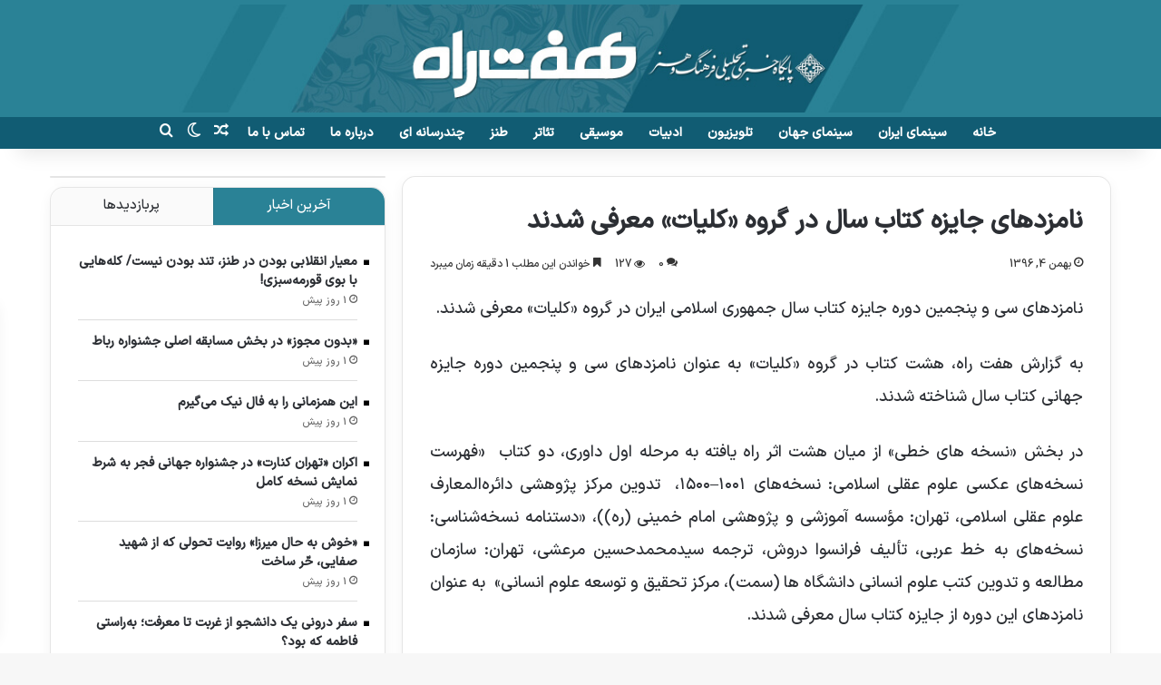

--- FILE ---
content_type: text/html; charset=UTF-8
request_url: https://haftrah.ir/1396/11/04/%D9%86%D8%A7%D9%85%D8%B2%D8%AF%D9%87%D8%A7%DB%8C-%D8%AC%D8%A7%DB%8C%D8%B2%D9%87-%DA%A9%D8%AA%D8%A7%D8%A8-%D8%B3%D8%A7%D9%84-%D8%AF%D8%B1-%DA%AF%D8%B1%D9%88%D9%87-%DA%A9%D9%84%DB%8C%D8%A7%D8%AA/
body_size: 31548
content:
<!DOCTYPE html> <html dir="rtl" lang="fa-IR" data-skin="light" prefix="og: https://ogp.me/ns#"> <head> <meta charset="UTF-8"/> <link rel="profile" href="//gmpg.org/xfn/11"/> <meta http-equiv='x-dns-prefetch-control' content='on'> <link rel='dns-prefetch' href="//cdnjs.cloudflare.com/"/> <link rel='dns-prefetch' href="//ajax.googleapis.com/"/> <link rel='dns-prefetch' href="//fonts.googleapis.com/"/> <link rel='dns-prefetch' href="//fonts.gstatic.com/"/> <link rel='dns-prefetch' href="//s.gravatar.com/"/> <link rel='dns-prefetch' href="//www.google-analytics.com/"/> <style>img:is([sizes="auto" i], [sizes^="auto," i]) { contain-intrinsic-size: 3000px 1500px }</style> <title>نامزدهای جایزه کتاب سال در گروه «کلیات» معرفی شدند - پایگاه خبری فرهنگ و هنر هفت راه</title> <meta name="description" content="نامزدهای سی و پنجمین دوره جایزه کتاب سال جمهوری اسلامی ایران در گروه «کلیات» معرفی شدند."/> <meta name="robots" content="follow, index, max-snippet:-1, max-video-preview:-1, max-image-preview:large"/> <link rel="canonical" href="https://haftrah.ir/1396/11/04/%d9%86%d8%a7%d9%85%d8%b2%d8%af%d9%87%d8%a7%db%8c-%d8%ac%d8%a7%db%8c%d8%b2%d9%87-%da%a9%d8%aa%d8%a7%d8%a8-%d8%b3%d8%a7%d9%84-%d8%af%d8%b1-%da%af%d8%b1%d9%88%d9%87-%da%a9%d9%84%db%8c%d8%a7%d8%aa/"/> <meta property="og:locale" content="fa_IR"/> <meta property="og:type" content="article"/> <meta property="og:title" content="نامزدهای جایزه کتاب سال در گروه «کلیات» معرفی شدند - پایگاه خبری فرهنگ و هنر هفت راه"/> <meta property="og:description" content="نامزدهای سی و پنجمین دوره جایزه کتاب سال جمهوری اسلامی ایران در گروه «کلیات» معرفی شدند."/> <meta property="og:url" content="https://haftrah.ir/1396/11/04/%d9%86%d8%a7%d9%85%d8%b2%d8%af%d9%87%d8%a7%db%8c-%d8%ac%d8%a7%db%8c%d8%b2%d9%87-%da%a9%d8%aa%d8%a7%d8%a8-%d8%b3%d8%a7%d9%84-%d8%af%d8%b1-%da%af%d8%b1%d9%88%d9%87-%da%a9%d9%84%db%8c%d8%a7%d8%aa/"/> <meta property="og:site_name" content="پایگاه خبری فرهنگ و هنر هفت راه"/> <meta property="article:tag" content="کتاب سال"/> <meta property="article:section" content="آخرین اخبار"/> <meta property="og:image" content="https://haftrah.ir/wp-content/uploads/2018/12/haftrahlogo.jpg"/> <meta property="og:image:secure_url" content="https://haftrah.ir/wp-content/uploads/2018/12/haftrahlogo.jpg"/> <meta property="og:image:width" content="640"/> <meta property="og:image:height" content="640"/> <meta property="og:image:alt" content="نامزدهای جایزه کتاب سال در گروه «کلیات» معرفی شدند"/> <meta property="og:image:type" content="image/jpeg"/> <meta property="article:published_time" content="2018-01-24T16:38:23+00:00"/> <meta name="twitter:card" content="summary_large_image"/> <meta name="twitter:title" content="نامزدهای جایزه کتاب سال در گروه «کلیات» معرفی شدند - پایگاه خبری فرهنگ و هنر هفت راه"/> <meta name="twitter:description" content="نامزدهای سی و پنجمین دوره جایزه کتاب سال جمهوری اسلامی ایران در گروه «کلیات» معرفی شدند."/> <meta name="twitter:image" content="https://haftrah.ir/wp-content/uploads/2018/12/haftrahlogo.jpg"/> <meta name="twitter:label1" content="نویسنده"/> <meta name="twitter:data1" content="bayani"/> <meta name="twitter:label2" content="زمان خواندن"/> <meta name="twitter:data2" content="1 دقیقه"/> <script type="application/ld+json" class="rank-math-schema">{"@context":"https://schema.org","@graph":[{"@type":"Organization","@id":"https://haftrah.ir/#organization","name":"\u067e\u0627\u06cc\u06af\u0627\u0647 \u062e\u0628\u0631\u06cc \u0641\u0631\u0647\u0646\u06af \u0648 \u0647\u0646\u0631 \u0647\u0641\u062a \u0631\u0627\u0647","url":"https://haftrah.ir","email":"info@haftrah.ir","logo":{"@type":"ImageObject","@id":"https://haftrah.ir/#logo","url":"https://haftrah.ir/wp-content/uploads/2018/12/cropped-haftrahlogo.jpg","contentUrl":"https://haftrah.ir/wp-content/uploads/2018/12/cropped-haftrahlogo.jpg","caption":"\u067e\u0627\u06cc\u06af\u0627\u0647 \u062e\u0628\u0631\u06cc \u0641\u0631\u0647\u0646\u06af \u0648 \u0647\u0646\u0631 \u0647\u0641\u062a \u0631\u0627\u0647","inLanguage":"fa-IR","width":"512","height":"512"}},{"@type":"WebSite","@id":"https://haftrah.ir/#website","url":"https://haftrah.ir","name":"\u067e\u0627\u06cc\u06af\u0627\u0647 \u062e\u0628\u0631\u06cc \u0641\u0631\u0647\u0646\u06af \u0648 \u0647\u0646\u0631 \u0647\u0641\u062a \u0631\u0627\u0647","alternateName":"\u0647\u0641\u062a \u0631\u0627\u0647 - \u067e\u0648\u0634\u0634 \u0627\u062e\u0628\u0627\u0631 \u062f\u0631 \u062d\u0648\u0632\u0647 \u0641\u0631\u0647\u0646\u06af \u0648 \u0647\u0646\u0631","publisher":{"@id":"https://haftrah.ir/#organization"},"inLanguage":"fa-IR"},{"@type":"ImageObject","@id":"https://haftrah.ir/wp-content/uploads/2018/12/haftrahlogo.jpg","url":"https://haftrah.ir/wp-content/uploads/2018/12/haftrahlogo.jpg","width":"640","height":"640","inLanguage":"fa-IR"},{"@type":"WebPage","@id":"https://haftrah.ir/1396/11/04/%d9%86%d8%a7%d9%85%d8%b2%d8%af%d9%87%d8%a7%db%8c-%d8%ac%d8%a7%db%8c%d8%b2%d9%87-%da%a9%d8%aa%d8%a7%d8%a8-%d8%b3%d8%a7%d9%84-%d8%af%d8%b1-%da%af%d8%b1%d9%88%d9%87-%da%a9%d9%84%db%8c%d8%a7%d8%aa/#webpage","url":"https://haftrah.ir/1396/11/04/%d9%86%d8%a7%d9%85%d8%b2%d8%af%d9%87%d8%a7%db%8c-%d8%ac%d8%a7%db%8c%d8%b2%d9%87-%da%a9%d8%aa%d8%a7%d8%a8-%d8%b3%d8%a7%d9%84-%d8%af%d8%b1-%da%af%d8%b1%d9%88%d9%87-%da%a9%d9%84%db%8c%d8%a7%d8%aa/","name":"\u0646\u0627\u0645\u0632\u062f\u0647\u0627\u06cc \u062c\u0627\u06cc\u0632\u0647 \u06a9\u062a\u0627\u0628 \u0633\u0627\u0644 \u062f\u0631 \u06af\u0631\u0648\u0647 \u00ab\u06a9\u0644\u06cc\u0627\u062a\u00bb \u0645\u0639\u0631\u0641\u06cc \u0634\u062f\u0646\u062f - \u067e\u0627\u06cc\u06af\u0627\u0647 \u062e\u0628\u0631\u06cc \u0641\u0631\u0647\u0646\u06af \u0648 \u0647\u0646\u0631 \u0647\u0641\u062a \u0631\u0627\u0647","datePublished":"2018-01-24T20:08:23+03:30","dateModified":"2018-01-24T20:08:23+03:30","isPartOf":{"@id":"https://haftrah.ir/#website"},"primaryImageOfPage":{"@id":"https://haftrah.ir/wp-content/uploads/2018/12/haftrahlogo.jpg"},"inLanguage":"fa-IR"},{"@type":"Person","@id":"https://haftrah.ir/1396/11/04/%d9%86%d8%a7%d9%85%d8%b2%d8%af%d9%87%d8%a7%db%8c-%d8%ac%d8%a7%db%8c%d8%b2%d9%87-%da%a9%d8%aa%d8%a7%d8%a8-%d8%b3%d8%a7%d9%84-%d8%af%d8%b1-%da%af%d8%b1%d9%88%d9%87-%da%a9%d9%84%db%8c%d8%a7%d8%aa/#author","name":"bayani","image":{"@type":"ImageObject","@id":"https://secure.gravatar.com/avatar/8b93bf28d89a36ef5906b160d25017bddbfb78c92ccdc3cddf82017076a037d1?s=96&amp;d=mm&amp;r=g","url":"https://secure.gravatar.com/avatar/8b93bf28d89a36ef5906b160d25017bddbfb78c92ccdc3cddf82017076a037d1?s=96&amp;d=mm&amp;r=g","caption":"bayani","inLanguage":"fa-IR"},"worksFor":{"@id":"https://haftrah.ir/#organization"}},{"@type":"NewsArticle","headline":"\u0646\u0627\u0645\u0632\u062f\u0647\u0627\u06cc \u062c\u0627\u06cc\u0632\u0647 \u06a9\u062a\u0627\u0628 \u0633\u0627\u0644 \u062f\u0631 \u06af\u0631\u0648\u0647 \u00ab\u06a9\u0644\u06cc\u0627\u062a\u00bb \u0645\u0639\u0631\u0641\u06cc \u0634\u062f\u0646\u062f - \u067e\u0627\u06cc\u06af\u0627\u0647 \u062e\u0628\u0631\u06cc \u0641\u0631\u0647\u0646\u06af \u0648 \u0647\u0646\u0631 \u0647\u0641\u062a \u0631\u0627\u0647","datePublished":"2018-01-24T20:08:23+03:30","dateModified":"2018-01-24T20:08:23+03:30","articleSection":"\u0622\u062e\u0631\u06cc\u0646 \u0627\u062e\u0628\u0627\u0631, \u0627\u062f\u0628\u06cc\u0627\u062a","author":{"@id":"https://haftrah.ir/1396/11/04/%d9%86%d8%a7%d9%85%d8%b2%d8%af%d9%87%d8%a7%db%8c-%d8%ac%d8%a7%db%8c%d8%b2%d9%87-%da%a9%d8%aa%d8%a7%d8%a8-%d8%b3%d8%a7%d9%84-%d8%af%d8%b1-%da%af%d8%b1%d9%88%d9%87-%da%a9%d9%84%db%8c%d8%a7%d8%aa/#author","name":"bayani"},"publisher":{"@id":"https://haftrah.ir/#organization"},"description":"\u0646\u0627\u0645\u0632\u062f\u0647\u0627\u06cc \u0633\u06cc \u0648 \u067e\u0646\u062c\u0645\u06cc\u0646 \u062f\u0648\u0631\u0647 \u062c\u0627\u06cc\u0632\u0647 \u06a9\u062a\u0627\u0628 \u0633\u0627\u0644 \u062c\u0645\u0647\u0648\u0631\u06cc \u0627\u0633\u0644\u0627\u0645\u06cc \u0627\u06cc\u0631\u0627\u0646 \u062f\u0631 \u06af\u0631\u0648\u0647 \u00ab\u06a9\u0644\u06cc\u0627\u062a\u00bb \u0645\u0639\u0631\u0641\u06cc \u0634\u062f\u0646\u062f.","name":"\u0646\u0627\u0645\u0632\u062f\u0647\u0627\u06cc \u062c\u0627\u06cc\u0632\u0647 \u06a9\u062a\u0627\u0628 \u0633\u0627\u0644 \u062f\u0631 \u06af\u0631\u0648\u0647 \u00ab\u06a9\u0644\u06cc\u0627\u062a\u00bb \u0645\u0639\u0631\u0641\u06cc \u0634\u062f\u0646\u062f - \u067e\u0627\u06cc\u06af\u0627\u0647 \u062e\u0628\u0631\u06cc \u0641\u0631\u0647\u0646\u06af \u0648 \u0647\u0646\u0631 \u0647\u0641\u062a \u0631\u0627\u0647","@id":"https://haftrah.ir/1396/11/04/%d9%86%d8%a7%d9%85%d8%b2%d8%af%d9%87%d8%a7%db%8c-%d8%ac%d8%a7%db%8c%d8%b2%d9%87-%da%a9%d8%aa%d8%a7%d8%a8-%d8%b3%d8%a7%d9%84-%d8%af%d8%b1-%da%af%d8%b1%d9%88%d9%87-%da%a9%d9%84%db%8c%d8%a7%d8%aa/#richSnippet","isPartOf":{"@id":"https://haftrah.ir/1396/11/04/%d9%86%d8%a7%d9%85%d8%b2%d8%af%d9%87%d8%a7%db%8c-%d8%ac%d8%a7%db%8c%d8%b2%d9%87-%da%a9%d8%aa%d8%a7%d8%a8-%d8%b3%d8%a7%d9%84-%d8%af%d8%b1-%da%af%d8%b1%d9%88%d9%87-%da%a9%d9%84%db%8c%d8%a7%d8%aa/#webpage"},"image":{"@id":"https://haftrah.ir/wp-content/uploads/2018/12/haftrahlogo.jpg"},"inLanguage":"fa-IR","mainEntityOfPage":{"@id":"https://haftrah.ir/1396/11/04/%d9%86%d8%a7%d9%85%d8%b2%d8%af%d9%87%d8%a7%db%8c-%d8%ac%d8%a7%db%8c%d8%b2%d9%87-%da%a9%d8%aa%d8%a7%d8%a8-%d8%b3%d8%a7%d9%84-%d8%af%d8%b1-%da%af%d8%b1%d9%88%d9%87-%da%a9%d9%84%db%8c%d8%a7%d8%aa/#webpage"}}]}</script> <link rel="alternate" type="application/rss+xml" title="پایگاه خبری فرهنگ و هنر هفت راه &raquo; خوراک" href="/feed/"/> <link rel="alternate" type="application/rss+xml" title="پایگاه خبری فرهنگ و هنر هفت راه &raquo; خوراک دیدگاه‌ها" href="/comments/feed/"/> <script type="text/javascript">
			try {
				if( 'undefined' != typeof localStorage ){
					var tieSkin = localStorage.getItem('tie-skin');
				}

									if ( tieSkin == null && window.matchMedia ){
						var tieSkin = 'light';

						if( window.matchMedia('(prefers-color-scheme: dark)').matches ) {
							var tieSkin = 'dark';
						}
					}
				
				var html = document.getElementsByTagName('html')[0].classList,
						htmlSkin = 'light';

				if( html.contains('dark-skin') ){
					htmlSkin = 'dark';
				}

				if( tieSkin != null && tieSkin != htmlSkin ){
					html.add('tie-skin-inverted');
					var tieSkinInverted = true;
				}

				if( tieSkin == 'dark' ){
					html.add('dark-skin');
				}
				else if( tieSkin == 'light' ){
					html.remove( 'dark-skin' );
				}
				
			} catch(e) { console.log( e ) }

		</script> <link rel="alternate" type="application/rss+xml" title="پایگاه خبری فرهنگ و هنر هفت راه &raquo; نامزدهای جایزه کتاب سال در گروه «کلیات» معرفی شدند خوراک دیدگاه‌ها" href="../%d9%86%d8%a7%d9%85%d8%b2%d8%af%d9%87%d8%a7%db%8c-%d8%ac%d8%a7%db%8c%d8%b2%d9%87-%da%a9%d8%aa%d8%a7%d8%a8-%d8%b3%d8%a7%d9%84-%d8%af%d8%b1-%da%af%d8%b1%d9%88%d9%87-%da%a9%d9%84%db%8c%d8%a7%d8%aa/feed/"/> <style type="text/css"> :root{ --tie-preset-gradient-1: linear-gradient(135deg, rgba(6, 147, 227, 1) 0%, rgb(155, 81, 224) 100%); --tie-preset-gradient-2: linear-gradient(135deg, rgb(122, 220, 180) 0%, rgb(0, 208, 130) 100%); --tie-preset-gradient-3: linear-gradient(135deg, rgba(252, 185, 0, 1) 0%, rgba(255, 105, 0, 1) 100%); --tie-preset-gradient-4: linear-gradient(135deg, rgba(255, 105, 0, 1) 0%, rgb(207, 46, 46) 100%); --tie-preset-gradient-5: linear-gradient(135deg, rgb(238, 238, 238) 0%, rgb(169, 184, 195) 100%); --tie-preset-gradient-6: linear-gradient(135deg, rgb(74, 234, 220) 0%, rgb(151, 120, 209) 20%, rgb(207, 42, 186) 40%, rgb(238, 44, 130) 60%, rgb(251, 105, 98) 80%, rgb(254, 248, 76) 100%); --tie-preset-gradient-7: linear-gradient(135deg, rgb(255, 206, 236) 0%, rgb(152, 150, 240) 100%); --tie-preset-gradient-8: linear-gradient(135deg, rgb(254, 205, 165) 0%, rgb(254, 45, 45) 50%, rgb(107, 0, 62) 100%); --tie-preset-gradient-9: linear-gradient(135deg, rgb(255, 203, 112) 0%, rgb(199, 81, 192) 50%, rgb(65, 88, 208) 100%); --tie-preset-gradient-10: linear-gradient(135deg, rgb(255, 245, 203) 0%, rgb(182, 227, 212) 50%, rgb(51, 167, 181) 100%); --tie-preset-gradient-11: linear-gradient(135deg, rgb(202, 248, 128) 0%, rgb(113, 206, 126) 100%); --tie-preset-gradient-12: linear-gradient(135deg, rgb(2, 3, 129) 0%, rgb(40, 116, 252) 100%); --tie-preset-gradient-13: linear-gradient(135deg, #4D34FA, #ad34fa); --tie-preset-gradient-14: linear-gradient(135deg, #0057FF, #31B5FF); --tie-preset-gradient-15: linear-gradient(135deg, #FF007A, #FF81BD); --tie-preset-gradient-16: linear-gradient(135deg, #14111E, #4B4462); --tie-preset-gradient-17: linear-gradient(135deg, #F32758, #FFC581); --main-nav-background: #FFFFFF; --main-nav-secondry-background: rgba(0,0,0,0.03); --main-nav-primary-color: #0088ff; --main-nav-contrast-primary-color: #FFFFFF; --main-nav-text-color: #2c2f34; --main-nav-secondry-text-color: rgba(0,0,0,0.5); --main-nav-main-border-color: rgba(0,0,0,0.1); --main-nav-secondry-border-color: rgba(0,0,0,0.08); } </style> <meta name="viewport" content="width=device-width, initial-scale=1.0"/><style id='global-styles-inline-css' type='text/css'> :root{--wp--preset--aspect-ratio--square: 1;--wp--preset--aspect-ratio--4-3: 4/3;--wp--preset--aspect-ratio--3-4: 3/4;--wp--preset--aspect-ratio--3-2: 3/2;--wp--preset--aspect-ratio--2-3: 2/3;--wp--preset--aspect-ratio--16-9: 16/9;--wp--preset--aspect-ratio--9-16: 9/16;--wp--preset--color--black: #000000;--wp--preset--color--cyan-bluish-gray: #abb8c3;--wp--preset--color--white: #ffffff;--wp--preset--color--pale-pink: #f78da7;--wp--preset--color--vivid-red: #cf2e2e;--wp--preset--color--luminous-vivid-orange: #ff6900;--wp--preset--color--luminous-vivid-amber: #fcb900;--wp--preset--color--light-green-cyan: #7bdcb5;--wp--preset--color--vivid-green-cyan: #00d084;--wp--preset--color--pale-cyan-blue: #8ed1fc;--wp--preset--color--vivid-cyan-blue: #0693e3;--wp--preset--color--vivid-purple: #9b51e0;--wp--preset--gradient--vivid-cyan-blue-to-vivid-purple: linear-gradient(135deg,rgba(6,147,227,1) 0%,rgb(155,81,224) 100%);--wp--preset--gradient--light-green-cyan-to-vivid-green-cyan: linear-gradient(135deg,rgb(122,220,180) 0%,rgb(0,208,130) 100%);--wp--preset--gradient--luminous-vivid-amber-to-luminous-vivid-orange: linear-gradient(135deg,rgba(252,185,0,1) 0%,rgba(255,105,0,1) 100%);--wp--preset--gradient--luminous-vivid-orange-to-vivid-red: linear-gradient(135deg,rgba(255,105,0,1) 0%,rgb(207,46,46) 100%);--wp--preset--gradient--very-light-gray-to-cyan-bluish-gray: linear-gradient(135deg,rgb(238,238,238) 0%,rgb(169,184,195) 100%);--wp--preset--gradient--cool-to-warm-spectrum: linear-gradient(135deg,rgb(74,234,220) 0%,rgb(151,120,209) 20%,rgb(207,42,186) 40%,rgb(238,44,130) 60%,rgb(251,105,98) 80%,rgb(254,248,76) 100%);--wp--preset--gradient--blush-light-purple: linear-gradient(135deg,rgb(255,206,236) 0%,rgb(152,150,240) 100%);--wp--preset--gradient--blush-bordeaux: linear-gradient(135deg,rgb(254,205,165) 0%,rgb(254,45,45) 50%,rgb(107,0,62) 100%);--wp--preset--gradient--luminous-dusk: linear-gradient(135deg,rgb(255,203,112) 0%,rgb(199,81,192) 50%,rgb(65,88,208) 100%);--wp--preset--gradient--pale-ocean: linear-gradient(135deg,rgb(255,245,203) 0%,rgb(182,227,212) 50%,rgb(51,167,181) 100%);--wp--preset--gradient--electric-grass: linear-gradient(135deg,rgb(202,248,128) 0%,rgb(113,206,126) 100%);--wp--preset--gradient--midnight: linear-gradient(135deg,rgb(2,3,129) 0%,rgb(40,116,252) 100%);--wp--preset--font-size--small: 13px;--wp--preset--font-size--medium: 20px;--wp--preset--font-size--large: 36px;--wp--preset--font-size--x-large: 42px;--wp--preset--spacing--20: 0.44rem;--wp--preset--spacing--30: 0.67rem;--wp--preset--spacing--40: 1rem;--wp--preset--spacing--50: 1.5rem;--wp--preset--spacing--60: 2.25rem;--wp--preset--spacing--70: 3.38rem;--wp--preset--spacing--80: 5.06rem;--wp--preset--shadow--natural: 6px 6px 9px rgba(0, 0, 0, 0.2);--wp--preset--shadow--deep: 12px 12px 50px rgba(0, 0, 0, 0.4);--wp--preset--shadow--sharp: 6px 6px 0px rgba(0, 0, 0, 0.2);--wp--preset--shadow--outlined: 6px 6px 0px -3px rgba(255, 255, 255, 1), 6px 6px rgba(0, 0, 0, 1);--wp--preset--shadow--crisp: 6px 6px 0px rgba(0, 0, 0, 1);}:where(.is-layout-flex){gap: 0.5em;}:where(.is-layout-grid){gap: 0.5em;}body .is-layout-flex{display: flex;}.is-layout-flex{flex-wrap: wrap;align-items: center;}.is-layout-flex > :is(*, div){margin: 0;}body .is-layout-grid{display: grid;}.is-layout-grid > :is(*, div){margin: 0;}:where(.wp-block-columns.is-layout-flex){gap: 2em;}:where(.wp-block-columns.is-layout-grid){gap: 2em;}:where(.wp-block-post-template.is-layout-flex){gap: 1.25em;}:where(.wp-block-post-template.is-layout-grid){gap: 1.25em;}.has-black-color{color: var(--wp--preset--color--black) !important;}.has-cyan-bluish-gray-color{color: var(--wp--preset--color--cyan-bluish-gray) !important;}.has-white-color{color: var(--wp--preset--color--white) !important;}.has-pale-pink-color{color: var(--wp--preset--color--pale-pink) !important;}.has-vivid-red-color{color: var(--wp--preset--color--vivid-red) !important;}.has-luminous-vivid-orange-color{color: var(--wp--preset--color--luminous-vivid-orange) !important;}.has-luminous-vivid-amber-color{color: var(--wp--preset--color--luminous-vivid-amber) !important;}.has-light-green-cyan-color{color: var(--wp--preset--color--light-green-cyan) !important;}.has-vivid-green-cyan-color{color: var(--wp--preset--color--vivid-green-cyan) !important;}.has-pale-cyan-blue-color{color: var(--wp--preset--color--pale-cyan-blue) !important;}.has-vivid-cyan-blue-color{color: var(--wp--preset--color--vivid-cyan-blue) !important;}.has-vivid-purple-color{color: var(--wp--preset--color--vivid-purple) !important;}.has-black-background-color{background-color: var(--wp--preset--color--black) !important;}.has-cyan-bluish-gray-background-color{background-color: var(--wp--preset--color--cyan-bluish-gray) !important;}.has-white-background-color{background-color: var(--wp--preset--color--white) !important;}.has-pale-pink-background-color{background-color: var(--wp--preset--color--pale-pink) !important;}.has-vivid-red-background-color{background-color: var(--wp--preset--color--vivid-red) !important;}.has-luminous-vivid-orange-background-color{background-color: var(--wp--preset--color--luminous-vivid-orange) !important;}.has-luminous-vivid-amber-background-color{background-color: var(--wp--preset--color--luminous-vivid-amber) !important;}.has-light-green-cyan-background-color{background-color: var(--wp--preset--color--light-green-cyan) !important;}.has-vivid-green-cyan-background-color{background-color: var(--wp--preset--color--vivid-green-cyan) !important;}.has-pale-cyan-blue-background-color{background-color: var(--wp--preset--color--pale-cyan-blue) !important;}.has-vivid-cyan-blue-background-color{background-color: var(--wp--preset--color--vivid-cyan-blue) !important;}.has-vivid-purple-background-color{background-color: var(--wp--preset--color--vivid-purple) !important;}.has-black-border-color{border-color: var(--wp--preset--color--black) !important;}.has-cyan-bluish-gray-border-color{border-color: var(--wp--preset--color--cyan-bluish-gray) !important;}.has-white-border-color{border-color: var(--wp--preset--color--white) !important;}.has-pale-pink-border-color{border-color: var(--wp--preset--color--pale-pink) !important;}.has-vivid-red-border-color{border-color: var(--wp--preset--color--vivid-red) !important;}.has-luminous-vivid-orange-border-color{border-color: var(--wp--preset--color--luminous-vivid-orange) !important;}.has-luminous-vivid-amber-border-color{border-color: var(--wp--preset--color--luminous-vivid-amber) !important;}.has-light-green-cyan-border-color{border-color: var(--wp--preset--color--light-green-cyan) !important;}.has-vivid-green-cyan-border-color{border-color: var(--wp--preset--color--vivid-green-cyan) !important;}.has-pale-cyan-blue-border-color{border-color: var(--wp--preset--color--pale-cyan-blue) !important;}.has-vivid-cyan-blue-border-color{border-color: var(--wp--preset--color--vivid-cyan-blue) !important;}.has-vivid-purple-border-color{border-color: var(--wp--preset--color--vivid-purple) !important;}.has-vivid-cyan-blue-to-vivid-purple-gradient-background{background: var(--wp--preset--gradient--vivid-cyan-blue-to-vivid-purple) !important;}.has-light-green-cyan-to-vivid-green-cyan-gradient-background{background: var(--wp--preset--gradient--light-green-cyan-to-vivid-green-cyan) !important;}.has-luminous-vivid-amber-to-luminous-vivid-orange-gradient-background{background: var(--wp--preset--gradient--luminous-vivid-amber-to-luminous-vivid-orange) !important;}.has-luminous-vivid-orange-to-vivid-red-gradient-background{background: var(--wp--preset--gradient--luminous-vivid-orange-to-vivid-red) !important;}.has-very-light-gray-to-cyan-bluish-gray-gradient-background{background: var(--wp--preset--gradient--very-light-gray-to-cyan-bluish-gray) !important;}.has-cool-to-warm-spectrum-gradient-background{background: var(--wp--preset--gradient--cool-to-warm-spectrum) !important;}.has-blush-light-purple-gradient-background{background: var(--wp--preset--gradient--blush-light-purple) !important;}.has-blush-bordeaux-gradient-background{background: var(--wp--preset--gradient--blush-bordeaux) !important;}.has-luminous-dusk-gradient-background{background: var(--wp--preset--gradient--luminous-dusk) !important;}.has-pale-ocean-gradient-background{background: var(--wp--preset--gradient--pale-ocean) !important;}.has-electric-grass-gradient-background{background: var(--wp--preset--gradient--electric-grass) !important;}.has-midnight-gradient-background{background: var(--wp--preset--gradient--midnight) !important;}.has-small-font-size{font-size: var(--wp--preset--font-size--small) !important;}.has-medium-font-size{font-size: var(--wp--preset--font-size--medium) !important;}.has-large-font-size{font-size: var(--wp--preset--font-size--large) !important;}.has-x-large-font-size{font-size: var(--wp--preset--font-size--x-large) !important;} :where(.wp-block-post-template.is-layout-flex){gap: 1.25em;}:where(.wp-block-post-template.is-layout-grid){gap: 1.25em;} :where(.wp-block-columns.is-layout-flex){gap: 2em;}:where(.wp-block-columns.is-layout-grid){gap: 2em;} :root :where(.wp-block-pullquote){font-size: 1.5em;line-height: 1.6;} </style> <link rel='stylesheet' id='tie-css-base-css' href="/wp-content/themes/jannah/assets/css/base.min.css" type='text/css' media='all'/> <link rel='stylesheet' id='tie-css-styles-css' href="/wp-content/themes/jannah/assets/css/style.min.css" type='text/css' media='all'/> <link rel='stylesheet' id='tie-css-widgets-css' href="/wp-content/themes/jannah/assets/css/widgets.min.css" type='text/css' media='all'/> <link rel='stylesheet' id='tie-css-helpers-css' href="/wp-content/themes/jannah/assets/css/helpers.min.css" type='text/css' media='all'/> <link rel='stylesheet' id='tie-fontawesome5-css' href="/wp-content/themes/jannah/assets/css/fontawesome.css" type='text/css' media='all'/> <link rel='stylesheet' id='tie-css-ilightbox-css' href="/wp-content/themes/jannah/assets/ilightbox/dark-skin/skin.css" type='text/css' media='all'/> <link rel='stylesheet' id='tie-css-shortcodes-css' href="/wp-content/themes/jannah/assets/css/plugins/shortcodes.min.css" type='text/css' media='all'/> <link rel='stylesheet' id='tie-css-single-css' href="/wp-content/themes/jannah/assets/css/single.min.css" type='text/css' media='all'/> <link rel='stylesheet' id='tie-css-print-css' href="/wp-content/themes/jannah/assets/css/print.css" type='text/css' media='print'/> <link rel='stylesheet' id='tie-theme-rtl-css-css' href="/wp-content/themes/jannah/rtl.css" type='text/css' media='all'/> <link rel='stylesheet' id='tie-theme-child-css-css' href="/wp-content/themes/jannah-child/style.css" type='text/css' media='all'/> <style id='tie-theme-child-css-inline-css' type='text/css'> @font-face {font-family: 'iransans';font-display: swap;src: url('https://haftrah.ir/wp-content/fonts/IRANSansXFaNum-medium.woff2') format('woff2'),url('https://haftrah.ir/wp-content/fonts/IRANSansXFaNum-medium.woff') format('woff');}@font-face {font-family: 'iransans';font-display: swap;src: url('https://haftrah.ir/wp-content/fonts/IRANSansXFaNum-medium.woff2') format('woff2'),url('https://haftrah.ir/wp-content/fonts/IRANSansXFaNum-medium.woff') format('woff');}body{font-family: 'iransans';}.logo-text,h1,h2,h3,h4,h5,h6,.the-subtitle{font-family: 'iransans';}html #tie-wrapper .mag-box.big-post-left-box li:not(:first-child) .post-title,html #tie-wrapper .mag-box.big-post-top-box li:not(:first-child) .post-title,html #tie-wrapper .mag-box.half-box li:not(:first-child) .post-title,html #tie-wrapper .mag-box.big-thumb-left-box li:not(:first-child) .post-title,html #tie-wrapper .mag-box.scrolling-box .slide .post-title,html #tie-wrapper .mag-box.miscellaneous-box li:not(:first-child) .post-title{font-weight: 500;}:root:root{--brand-color: #32beeb;--dark-brand-color: #008cb9;--bright-color: #FFFFFF;--base-color: #2c2f34;}#reading-position-indicator{box-shadow: 0 0 10px rgba( 50,190,235,0.7);}html :root:root{--brand-color: #32beeb;--dark-brand-color: #008cb9;--bright-color: #FFFFFF;--base-color: #2c2f34;}html #reading-position-indicator{box-shadow: 0 0 10px rgba( 50,190,235,0.7);}html .dark-skin .side-aside img,html .dark-skin .site-footer img,html .dark-skin .sidebar img,html .dark-skin .main-content img{filter: brightness(.8) contrast(1.2);}html .tie-weather-widget.widget,html .container-wrapper{box-shadow: 0 5px 15px 0 rgba(0,0,0,0.05);}html .dark-skin .tie-weather-widget.widget,html .dark-skin .container-wrapper{box-shadow: 0 5px 15px 0 rgba(0,0,0,0.2);}html #header-notification-bar{background: var( --tie-preset-gradient-13 );}html #header-notification-bar{--tie-buttons-color: #FFFFFF;--tie-buttons-border-color: #FFFFFF;--tie-buttons-hover-color: #e1e1e1;--tie-buttons-hover-text: #000000;}html #header-notification-bar{--tie-buttons-text: #000000;}html #top-nav,html #top-nav .sub-menu,html #top-nav .comp-sub-menu,html #top-nav .ticker-content,html #top-nav .ticker-swipe,html .top-nav-boxed #top-nav .topbar-wrapper,html .top-nav-dark .top-menu ul,html #autocomplete-suggestions.search-in-top-nav{background-color : #222222;}html #top-nav *,html #autocomplete-suggestions.search-in-top-nav{border-color: rgba( #FFFFFF,0.08);}html #top-nav .icon-basecloud-bg:after{color: #222222;}html #top-nav a:not(:hover),html #top-nav input,html #top-nav #search-submit,html #top-nav .fa-spinner,html #top-nav .dropdown-social-icons li a span,html #top-nav .components > li .social-link:not(:hover) span,html #autocomplete-suggestions.search-in-top-nav a{color: #ffffff;}html #top-nav input::-moz-placeholder{color: #ffffff;}html #top-nav input:-moz-placeholder{color: #ffffff;}html #top-nav input:-ms-input-placeholder{color: #ffffff;}html #top-nav input::-webkit-input-placeholder{color: #ffffff;}html #top-nav,html .search-in-top-nav{--tie-buttons-color: #32beeb;--tie-buttons-border-color: #32beeb;--tie-buttons-text: #FFFFFF;--tie-buttons-hover-color: #14a0cd;}html #top-nav a:hover,html #top-nav .menu li:hover > a,html #top-nav .menu > .tie-current-menu > a,html #top-nav .components > li:hover > a,html #top-nav .components #search-submit:hover,html #autocomplete-suggestions.search-in-top-nav .post-title a:hover{color: #32beeb;}html #top-nav,html #top-nav .comp-sub-menu,html #top-nav .tie-weather-widget{color: #aaaaaa;}html #autocomplete-suggestions.search-in-top-nav .post-meta,html #autocomplete-suggestions.search-in-top-nav .post-meta a:not(:hover){color: rgba( 170,170,170,0.7 );}html #top-nav .weather-icon .icon-cloud,html #top-nav .weather-icon .icon-basecloud-bg,html #top-nav .weather-icon .icon-cloud-behind{color: #aaaaaa !important;}html #main-nav,html #main-nav .menu-sub-content,html #main-nav .comp-sub-menu,html #main-nav ul.cats-vertical li a.is-active,html #main-nav ul.cats-vertical li a:hover,html #autocomplete-suggestions.search-in-main-nav{background-color: #115c73;}html #main-nav{border-width: 0;}html #theme-header #main-nav:not(.fixed-nav){bottom: 0;}html #main-nav .icon-basecloud-bg:after{color: #115c73;}html #autocomplete-suggestions.search-in-main-nav{border-color: rgba(255,255,255,0.07);}html .main-nav-boxed #main-nav .main-menu-wrapper{border-width: 0;}html #main-nav a:not(:hover),html #main-nav a.social-link:not(:hover) span,html #main-nav .dropdown-social-icons li a span,html #autocomplete-suggestions.search-in-main-nav a{color: #ffffff;}html .main-nav,html .search-in-main-nav{--main-nav-primary-color: #32beeb;--tie-buttons-color: #32beeb;--tie-buttons-border-color: #32beeb;--tie-buttons-text: #FFFFFF;--tie-buttons-hover-color: #14a0cd;}html #main-nav .mega-links-head:after,html #main-nav .cats-horizontal a.is-active,html #main-nav .cats-horizontal a:hover,html #main-nav .spinner > div{background-color: #32beeb;}html #main-nav .menu ul li:hover > a,html #main-nav .menu ul li.current-menu-item:not(.mega-link-column) > a,html #main-nav .components a:hover,html #main-nav .components > li:hover > a,html #main-nav #search-submit:hover,html #main-nav .cats-vertical a.is-active,html #main-nav .cats-vertical a:hover,html #main-nav .mega-menu .post-meta a:hover,html #main-nav .mega-menu .post-box-title a:hover,html #autocomplete-suggestions.search-in-main-nav a:hover,html #main-nav .spinner-circle:after{color: #32beeb;}html #main-nav .menu > li.tie-current-menu > a,html #main-nav .menu > li:hover > a,html .theme-header #main-nav .mega-menu .cats-horizontal a.is-active,html .theme-header #main-nav .mega-menu .cats-horizontal a:hover{color: #FFFFFF;}html #main-nav .menu > li.tie-current-menu > a:before,html #main-nav .menu > li:hover > a:before{border-top-color: #FFFFFF;}html #main-nav,html #main-nav input,html #main-nav #search-submit,html #main-nav .fa-spinner,html #main-nav .comp-sub-menu,html #main-nav .tie-weather-widget{color: #aaaaaa;}html #main-nav input::-moz-placeholder{color: #aaaaaa;}html #main-nav input:-moz-placeholder{color: #aaaaaa;}html #main-nav input:-ms-input-placeholder{color: #aaaaaa;}html #main-nav input::-webkit-input-placeholder{color: #aaaaaa;}html #main-nav .mega-menu .post-meta,html #main-nav .mega-menu .post-meta a,html #autocomplete-suggestions.search-in-main-nav .post-meta{color: rgba(170,170,170,0.6);}html #main-nav .weather-icon .icon-cloud,html #main-nav .weather-icon .icon-basecloud-bg,html #main-nav .weather-icon .icon-cloud-behind{color: #aaaaaa !important;}html #footer{background-color: #22798d;}html #site-info{background-color: #00728c;}html #footer .posts-list-counter .posts-list-items li.widget-post-list:before{border-color: #22798d;}html #footer .timeline-widget a .date:before{border-color: rgba(34,121,141,0.8);}html #footer .footer-boxed-widget-area,html #footer textarea,html #footer input:not([type=submit]),html #footer select,html #footer code,html #footer kbd,html #footer pre,html #footer samp,html #footer .show-more-button,html #footer .slider-links .tie-slider-nav span,html #footer #wp-calendar,html #footer #wp-calendar tbody td,html #footer #wp-calendar thead th,html #footer .widget.buddypress .item-options a{border-color: rgba(255,255,255,0.1);}html #footer .social-statistics-widget .white-bg li.social-icons-item a,html #footer .widget_tag_cloud .tagcloud a,html #footer .latest-tweets-widget .slider-links .tie-slider-nav span,html #footer .widget_layered_nav_filters a{border-color: rgba(255,255,255,0.1);}html #footer .social-statistics-widget .white-bg li:before{background: rgba(255,255,255,0.1);}html .site-footer #wp-calendar tbody td{background: rgba(255,255,255,0.02);}html #footer .white-bg .social-icons-item a span.followers span,html #footer .circle-three-cols .social-icons-item a .followers-num,html #footer .circle-three-cols .social-icons-item a .followers-name{color: rgba(255,255,255,0.8);}html #footer .timeline-widget ul:before,html #footer .timeline-widget a:not(:hover) .date:before{background-color: #045b6f;}html .social-icons-item .custom-link-1-social-icon{background-color: #333 !important;}html .social-icons-item .custom-link-1-social-icon span{color: #333;}html .social-icons-item .custom-link-1-social-icon.custom-social-img span.social-icon-img{background-image: url('https://haftrah.ir/wp-content/uploads/2025/05/bale-black-copy.webp');}html .social-icons-item .custom-link-2-social-icon{background-color: #333 !important;}html .social-icons-item .custom-link-2-social-icon span{color: #333;}html .social-icons-item .custom-link-2-social-icon.custom-social-img span.social-icon-img{background-image: url('https://haftrah.ir/wp-content/uploads/2025/05/eitaa-icon-white-scaled.png');}html .meta-views.meta-item .tie-icon-fire:before{content: "\f06e" !important;}html body .mag-box .breaking,html body .social-icons-widget .social-icons-item .social-link,html body .widget_product_tag_cloud a,html body .widget_tag_cloud a,html body .post-tags a,html body .widget_layered_nav_filters a,html body .post-bottom-meta-title,html body .post-bottom-meta a,html body .post-cat,html body .show-more-button,html body #instagram-link.is-expanded .follow-button,html body .cat-counter a + span,html body .mag-box-options .slider-arrow-nav a,html body .main-menu .cats-horizontal li a,html body #instagram-link.is-compact,html body .pages-numbers a,html body .pages-nav-item,html body .bp-pagination-links .page-numbers,html body .fullwidth-area .widget_tag_cloud .tagcloud a,html body ul.breaking-news-nav li.jnt-prev,html body ul.breaking-news-nav li.jnt-next,html body #tie-popup-search-mobile table.gsc-search-box{border-radius: 35px;}html body .mag-box ul.breaking-news-nav li{border: 0 !important;}html body #instagram-link.is-compact{padding-right: 40px;padding-left: 40px;}html body .post-bottom-meta-title,html body .post-bottom-meta a,html body .more-link{padding-right: 15px;padding-left: 15px;}html body #masonry-grid .container-wrapper .post-thumb img{border-radius: 0px;}html body .video-thumbnail,html body .review-item,html body .review-summary,html body .user-rate-wrap,html body textarea,html body input,html body select{border-radius: 5px;}html body .post-content-slideshow,html body #tie-read-next,html body .prev-next-post-nav .post-thumb,html body .post-thumb img,html body .container-wrapper,html body .tie-popup-container .container-wrapper,html body .widget,html body .grid-slider-wrapper .grid-item,html body .slider-vertical-navigation .slide,html body .boxed-slider:not(.grid-slider-wrapper) .slide,html body .buddypress-wrap .activity-list .load-more a,html body .buddypress-wrap .activity-list .load-newest a,html body .woocommerce .products .product .product-img img,html body .woocommerce .products .product .product-img,html body .woocommerce .woocommerce-tabs,html body .woocommerce div.product .related.products,html body .woocommerce div.product .up-sells.products,html body .woocommerce .cart_totals,html .woocommerce .cross-sells,html body .big-thumb-left-box-inner,html body .miscellaneous-box .posts-items li:first-child,html body .single-big-img,html body .masonry-with-spaces .container-wrapper .slide,html body .news-gallery-items li .post-thumb,html body .scroll-2-box .slide,html .magazine1.archive:not(.bbpress) .entry-header-outer,html .magazine1.search .entry-header-outer,html .magazine1.archive:not(.bbpress) .mag-box .container-wrapper,html .magazine1.search .mag-box .container-wrapper,html body.magazine1 .entry-header-outer + .mag-box,html body .digital-rating-static,html body .entry q,html body .entry blockquote,html body #instagram-link.is-expanded,html body.single-post .featured-area,html body.post-layout-8 #content,html body .footer-boxed-widget-area,html body .tie-video-main-slider,html body .post-thumb-overlay,html body .widget_media_image img,html body .stream-item-mag img,html body .media-page-layout .post-element{border-radius: 15px;}@media (max-width: 767px) {html .tie-video-main-slider iframe{border-top-right-radius: 15px;border-top-left-radius: 15px;}}html .magazine1.archive:not(.bbpress) .mag-box .container-wrapper,html .magazine1.search .mag-box .container-wrapper{margin-top: 15px;border-top-width: 1px;}html body .section-wrapper:not(.container-full) .wide-slider-wrapper .slider-main-container,html body .section-wrapper:not(.container-full) .wide-slider-three-slids-wrapper{border-radius: 15px;overflow: hidden;}html body .wide-slider-nav-wrapper,html body .share-buttons-bottom,html body .first-post-gradient li:first-child .post-thumb:after,html body .scroll-2-box .post-thumb:after{border-bottom-left-radius: 15px;border-bottom-right-radius: 15px;}html body .main-menu .menu-sub-content,html body .comp-sub-menu{border-bottom-left-radius: 10px;border-bottom-right-radius: 10px;}html body.single-post .featured-area{overflow: hidden;}html body #check-also-box.check-also-left{border-top-right-radius: 15px;border-bottom-right-radius: 15px;}html body #check-also-box.check-also-right{border-top-left-radius: 15px;border-bottom-left-radius: 15px;}html body .mag-box .breaking-news-nav li:last-child{border-top-right-radius: 35px;border-bottom-right-radius: 35px;}html body .mag-box .breaking-title:before{border-top-right-radius: 35px;border-bottom-right-radius: 35px;}html body .tabs li:last-child a,html body .full-overlay-title li:not(.no-post-thumb) .block-title-overlay{border-top-left-radius: 15px;}html body .center-overlay-title li:not(.no-post-thumb) .block-title-overlay,html body .tabs li:first-child a{border-top-right-radius: 15px;} </style> <script type="text/javascript" src="https://haftrah.ir/wp-includes/js/jquery/jquery.min.js" id="jquery-core-js"></script> <link rel="https://api.w.org/" href="/wp-json/"/><link rel="alternate" title="JSON" type="application/json" href="/wp-json/wp/v2/posts/10389"/> <link rel='shortlink' href="/?p=10389"/> <link rel="alternate" title="oEmbed (JSON)" type="application/json+oembed" href="/wp-json/oembed/1.0/embed?url=https%3A%2F%2Fhaftrah.ir%2F1396%2F11%2F04%2F%25d9%2586%25d8%25a7%25d9%2585%25d8%25b2%25d8%25af%25d9%2587%25d8%25a7%25db%258c-%25d8%25ac%25d8%25a7%25db%258c%25d8%25b2%25d9%2587-%25da%25a9%25d8%25aa%25d8%25a7%25d8%25a8-%25d8%25b3%25d8%25a7%25d9%2584-%25d8%25af%25d8%25b1-%25da%25af%25d8%25b1%25d9%2588%25d9%2587-%25da%25a9%25d9%2584%25db%258c%25d8%25a7%25d8%25aa%2F"/> <link rel="alternate" title="oEmbed (XML)" type="text/xml+oembed" href="/wp-json/oembed/1.0/embed?url=https%3A%2F%2Fhaftrah.ir%2F1396%2F11%2F04%2F%25d9%2586%25d8%25a7%25d9%2585%25d8%25b2%25d8%25af%25d9%2587%25d8%25a7%25db%258c-%25d8%25ac%25d8%25a7%25db%258c%25d8%25b2%25d9%2587-%25da%25a9%25d8%25aa%25d8%25a7%25d8%25a8-%25d8%25b3%25d8%25a7%25d9%2584-%25d8%25af%25d8%25b1-%25da%25af%25d8%25b1%25d9%2588%25d9%2587-%25da%25a9%25d9%2584%25db%258c%25d8%25a7%25d8%25aa%2F&#038;format=xml"/> <script type='text/javascript'>
/* <![CDATA[ */
var taqyeem = {"ajaxurl":"https://haftrah.ir/wp-admin/admin-ajax.php" , "your_rating":"امتیاز شما:"};
/* ]]> */
</script> <meta http-equiv="X-UA-Compatible" content="IE=edge"> <script>
  var _paq = window._paq = window._paq || [];
  /* tracker methods like "setCustomDimension" should be called before "trackPageView" */
  _paq.push(['trackPageView']);
  _paq.push(['enableLinkTracking']);
  (function() {
    var u="//haftrah.ir/matomo/";
    _paq.push(['setTrackerUrl', u+'matomo.php']);
    _paq.push(['setSiteId', '1']);
    var d=document, g=d.createElement('script'), s=d.getElementsByTagName('script')[0];
    g.async=true; g.src=u+'matomo.js'; s.parentNode.insertBefore(g,s);
  })();
</script> <link rel="icon" href="/wp-content/uploads/2018/12/cropped-haftrahlogo-32x32.jpg" sizes="32x32"/> <link rel="icon" href="/wp-content/uploads/2018/12/cropped-haftrahlogo-192x192.jpg" sizes="192x192"/> <link rel="apple-touch-icon" href="/wp-content/uploads/2018/12/cropped-haftrahlogo-180x180.jpg"/> <meta name="msapplication-TileImage" content="https://haftrah.ir/wp-content/uploads/2018/12/cropped-haftrahlogo-270x270.jpg"/> <style type="text/css" id="wp-custom-css"> .mag-box .show-more-button { margin: 0; border-width: 1px 0 0; } .masonry-grid-wrapper img { aspect-ratio: revert-layer; } .entry-content.entry.clearfix p { line-height: 2em; } .entry-content.entry.clearfix { text-align: justify; font-size: 18px; } #logo { margin-top: 5px; margin-bottom: 5px; display: block; float: left; } .logo-wrapper { background-color: #2a8296; } .main-nav-wrapper { height: 35px !important; } @media (min-width: 992px){ #main-nav { z-index: 9; line-height: 35px; } } div#tie-block_2282 { margin-top: 10px; margin-bottom: 10px; } li.post-item.tie-standard { padding: 10px 27px 10px 27px; } .section-item { padding: 5px 0 0; } .full-width-img-news-box .posts-items li .post-title { font-size: 25px; line-height: 1.2; } aside.sidebar.tie-col-md-4.tie-col-xs-12.normal-side { margin-top: 9px; } .container-wrapper { padding: 0; } ul.posts-list-items.widget-posts-wrapper { padding: 15px; margin-top: -24px; } .subcustom h2 { font-size: 12px; color: #666; } #posts-list-widget-2 li.widget-single-post-item.widget-post-list.tie-standard { border-bottom: 1px solid #ddd !important; padding: 10px 0 10px 0; } .block-head-7 .the-global-title { background-color: #2a8296; } h2.post-title a { font-weight: bold; } img.attachment-jannah-image-small.size-jannah-image-small.tie-small-image.wp-post-image { border-radius: 5px; } div#tie-block_3043 h2.post-title a,div#tie-block_2472 h2.post-title a,div#tie-block_1420 h2.post-title a { font-size: 15px; } .half-box .posts-items li:first-child { margin-bottom:0px; } div#tie-block_3043 p.post-excerpt,div#tie-block_2472 p.post-excerpt,div#tie-block_1420 p.post-excerpt{ display: none; } div#tie-block_3043 li.post-item.tie-standard,div#tie-block_2472 li.post-item.tie-standard,div#tie-block_1420 li.post-item.tie-standard{ padding: 10px 27px 10px 27px; margin: 0px 0 0px 0; border-bottom: 1px solid #ddd; } div#tie-block_3043 .mag-box-title.the-global-title,div#tie-block_2472 .mag-box-title.the-global-title,div#tie-block_1420 .mag-box-title.the-global-title { margin-bottom: -5px; } div#posts-list-widget-3 .widget-title.the-global-title,div#posts-list-widget-5 .widget-title.the-global-title { background-color: #ff610a; } i.fas.fa-square { font-size: 8.5px; padding-left: 5px; color: #2d8397; } div#tie-block_1589 i.fas.fa-square { display: none; } div#tie-block_1589 h2.post-title a { font-size: 17px; } .post-thumb img { border-radius: 5px; } .tabs-wrapper .post-widget-thumbnail { display: none; } .tabs-wrapper .post-widget-body { padding-left: 0; padding-right: 0px; } .tabs-wrapper .subcustom { display: none; } .tabs-wrapper .post-widget-body { border-bottom: 1px solid #ddd; padding: 0 0 12px 0; } aside.sidebar.tie-col-md-4.tie-col-xs-12.normal-side { margin-top: 0px; } body .tabs.tabs .active>a { background: rgb(42 130 150); color: #ffffff; } .tabs>li>a { line-height: 40px; } #widget_tabs-2-recent li.widget-single-post-item.widget-post-list.tie-standard { list-style-image: url(/wp-content/uploads/2023/10/square-solid.svg); } h1.post-title.entry-title { font-size: 28px; } .entry-header .entry-sub-title { font-size: 20px; } div#posts-list-widget-2 { margin-top: 9px; } .sidebar .container-wrapper, .sidebar .tie-weather-widget { margin-bottom: 10px; } #related-posts .related-posts-list { margin: 0; } #commentform { padding: 0 10px 10px 10px; } #category-title-section .page-title,#tag-title-section .page-title { text-align: center; } #search-title-section .page-title { text-align: center; font-size: 20px; } .search-form { padding: 0 20px 13px 20px; } @media (max-width: 776px){ #main-content-row { padding: 0 15px 0 15px; } .sidebar.tie-col-md-4.tie-col-xs-12.normal-side.is-sticky { margin-top: 15px; } .widget-posts-list-wrapper { padding: 3px 0px 0px 0px !important; } } @media (max-width: 789px){ h1.post-title.entry-title { font-size: 0.7em; } } .footer-widget-area:first-child:not(.footer-boxed-widget-area) { padding-top: 10px; } span.post-cat-wrap { display: none; } li.post-item.post.type-post.status-publish.format-standard.has-post-thumbnail.category-lastnews.category-centernews.tie-standard { border-bottom: 1px solid #DDD; margin-top: 0; } .wide-post-box .posts-items li .post-thumb { -webkit-flex: 0 0 34%; -ms-flex: 0 0 34%; flex: 0 0 34%; } .timeline-widget ul:before { right: 0; left: auto; display:none; } .mag-box-title { justify-content: center !important; } .block-head-7 .mag-box-title h3 { font-size: 22px; } /* styleboxs */ section#tie-block_512 { background-color: #8E8FFA; border-radius: 13px; } section#tie-block_512 .the-global-title { background-color: #7752FE !important; } section#tie-block_2094 { background-color: #35A29F; border-radius: 13px; } section#tie-block_2094 .the-global-title { background-color: #088395 !important; } section#tie-block_958 { background-color: #CEDEBD; border-radius: 13px; } section#tie-block_958 .the-global-title { background-color: #9EB384 !important; } section#tie-block_1327 { background-color: #C85C8E; border-radius: 13px; } section#tie-block_1327 .the-global-title { background-color: #9D3C72 !important; } section#tie-block_310 { background-color: #93BFCF; border-radius: 13px; } section#tie-block_310 .the-global-title { background-color: #6096B4 !important; } section#tie-block_959 { background-color: #A5C9CA; border-radius: 13px; } section#tie-block_959 .the-global-title { background-color: #395B64 !important; } section#tie-block_1531 { background-color: #C6B4CE; border-radius: 13px; } section#tie-block_1531 .the-global-title { background-color: #9B72AA !important; } section#tie-block_1292,section#tie-block_2094,section#tie-block_512,section#tie-block_1531,section#tie-block_959,section#tie-block_310,section#tie-block_1327,section#tie-block_958 { border: 1px solid #ddd; } .dark-skin section#tie-block_1292,.dark-skin section#tie-block_2094,.dark-skin section#tie-block_512,.dark-skin section#tie-block_1531,.dark-skin section#tie-block_959,.dark-skin section#tie-block_310,.dark-skin section#tie-block_1327,.dark-skin section#tie-block_958{ border: 1px solid #35363a; } .containerblock_1292,.containerblock_2094,.containerblock_512,.containerblock_1531,.containerblock_959,.containerblock_310,.containerblock_1327,.containerblock_958 { padding: 0 10px 0 10px; } section#tie-block_1531 .boxed-five-slides-slider .slide,section#tie-block_1292 .boxed-five-slides-slider .slide,section#tie-block_2094 .boxed-five-slides-slider .slide,section#tie-block_512 .boxed-five-slides-slider .slide,section#tie-block_959 .boxed-five-slides-slider .slide,section#tie-block_310 .boxed-five-slides-slider .slide,section#tie-block_1327 .boxed-five-slides-slider .slide,section#tie-block_958 .boxed-five-slides-slider .slide { height: 220px !important; } .site-footer { margin-top:0; padding: 0; } div#posts-list-widget-10 span.date.meta-item.tie-icon { display: none; } #posts-list-widget-10 li.widget-single-post-item { list-style-image: url(/wp-content/uploads/2023/10/square-solid.svg); border-bottom: 1px solid #ddd; } #posts-list-widget-10 ul.posts-list-items.widget-posts-wrapper { padding: 16px 25px 3px 25px; } #widget_tabs-2-popular li.widget-single-post-item.widget-post-list.tie-standard.tie-animate-slideInUp { list-style-image: url(/wp-content/uploads/2023/10/square-solid.svg); } div#div_eRasanehTrustseal_79620 { text-align: center; } div#div_eRasanehTrustseal_79620 img { width: 70px; border-radius: 8px; } .dark-skin .about-author .social-icons li.social-icons-item a:not(:hover) span { color: #fffdfd !important; } </style> </head> <body id="tie-body" class="rtl wp-singular post-template-default single single-post postid-10389 single-format-standard wp-theme-jannah wp-child-theme-jannah-child tie-no-js wrapper-has-shadow block-head-7 magazine3 magazine1 is-thumb-overlay-disabled is-desktop is-header-layout-2 sidebar-left has-sidebar post-layout-1 narrow-title-narrow-media has-mobile-share"> <div class="background-overlay"> <div id="tie-container" class="site tie-container"> <div id="tie-wrapper"> <header id="theme-header" class="theme-header header-layout-2 main-nav-light main-nav-default-light main-nav-below no-stream-item has-shadow is-stretch-header has-normal-width-logo mobile-header-default"> <div class="container header-container"> <div class="tie-row logo-row"> <div class="logo-wrapper"> <div class="tie-col-md-4 logo-container clearfix"> <div id="mobile-header-components-area_1" class="mobile-header-components"><ul class="components"><li class="mobile-component_menu custom-menu-link"><a href="#" id="mobile-menu-icon"><span class="tie-mobile-menu-icon nav-icon is-layout-1"></span><span class="screen-reader-text">منو</span></a></li> <li class="mobile-component_skin custom-menu-link"> <a href="#" class="change-skin" title="تغییر پوسته"> <span class="tie-icon-moon change-skin-icon" aria-hidden="true"></span> <span class="screen-reader-text">تغییر پوسته</span> </a> </li></ul></div> <div id="logo" class="image-logo"> <a title="پایگاه خبری فرهنگ و هنر هفت راه" href="/"> <picture id="tie-logo-default" class="tie-logo-default tie-logo-picture"> <source class="tie-logo-source-default tie-logo-source" srcset="https://haftrah.ir/wp-content/uploads/2023/10/blacklogo.png" media="(max-width:991px)"> <source class="tie-logo-source-default tie-logo-source" srcset="https://haftrah.ir/wp-content/uploads/2023/10/HeaderPSD-1.jpg"> <img class="tie-logo-img-default tie-logo-img" src="/wp-content/uploads/2023/10/HeaderPSD-1.jpg" alt="پایگاه خبری فرهنگ و هنر هفت راه" width="1319" height="126" style="max-height:126px; width: auto;"/> </picture> <picture id="tie-logo-inverted" class="tie-logo-inverted tie-logo-picture"> <source class="tie-logo-source-inverted tie-logo-source" srcset="https://haftrah.ir/wp-content/uploads/2016/08/headerlogo.png" media="(max-width:991px)"> <source class="tie-logo-source-inverted tie-logo-source" id="tie-logo-inverted-source" srcset="https://haftrah.ir/wp-content/uploads/2023/10/HeaderPSD-1.jpg"> <img class="tie-logo-img-inverted tie-logo-img" loading="lazy" id="tie-logo-inverted-img" src="/wp-content/uploads/2023/10/HeaderPSD-1.jpg" alt="پایگاه خبری فرهنگ و هنر هفت راه" width="1319" height="126" style="max-height:126px; width: auto;"/> </picture> </a> </div> <div id="mobile-header-components-area_2" class="mobile-header-components"><ul class="components"><li class="mobile-component_search custom-menu-link"> <a href="#" class="tie-search-trigger-mobile"> <span class="tie-icon-search tie-search-icon" aria-hidden="true"></span> <span class="screen-reader-text">جستجو برای</span> </a> </li></ul></div> </div> </div> </div> </div> <div class="main-nav-wrapper"> <nav id="main-nav" data-skin="search-in-main-nav" class="main-nav header-nav live-search-parent menu-style-default menu-style-solid-bg" aria-label="منوی اصلی"> <div class="container"> <div class="main-menu-wrapper"> <div id="menu-components-wrap"> <div class="main-menu main-menu-wrap"> <div id="main-nav-menu" class="main-menu header-menu"><ul id="menu-header-menu" class="menu"><li id="menu-item-15718" class="menu-item menu-item-type-post_type menu-item-object-page menu-item-home menu-item-15718"><a href="/">خانه</a></li> <li id="menu-item-15509" class="menu-item menu-item-type-taxonomy menu-item-object-category menu-item-15509"><a href="/category/iranian-cinema/">سینمای ایران</a></li> <li id="menu-item-15508" class="menu-item menu-item-type-taxonomy menu-item-object-category menu-item-15508"><a href="/category/world-cinema/">سینمای جهان</a></li> <li id="menu-item-15510" class="menu-item menu-item-type-taxonomy menu-item-object-category menu-item-15510"><a href="/category/television/">تلویزیون</a></li> <li id="menu-item-15511" class="menu-item menu-item-type-taxonomy menu-item-object-category current-post-ancestor current-menu-parent current-post-parent menu-item-15511"><a href="/category/literature/">ادبیات</a></li> <li id="menu-item-15512" class="menu-item menu-item-type-taxonomy menu-item-object-category menu-item-15512"><a href="/category/music/">موسیقی</a></li> <li id="menu-item-15513" class="menu-item menu-item-type-taxonomy menu-item-object-category menu-item-15513"><a href="/category/theater/">تئاتر</a></li> <li id="menu-item-15514" class="menu-item menu-item-type-taxonomy menu-item-object-category menu-item-15514"><a href="/category/irony/">طنز</a></li> <li id="menu-item-15515" class="menu-item menu-item-type-taxonomy menu-item-object-category menu-item-15515"><a href="/category/multimedia/">چندرسانه ای</a></li> <li id="menu-item-15516" class="menu-item menu-item-type-post_type menu-item-object-page menu-item-15516"><a href="/about/">درباره ما</a></li> <li id="menu-item-15517" class="menu-item menu-item-type-post_type menu-item-object-page menu-item-15517"><a href="/contact/">تماس با ما</a></li> </ul></div> </div> <ul class="components"> <li class="random-post-icon menu-item custom-menu-link"> <a href="?random-post=1" class="random-post" title="نوشته تصادفی" rel="nofollow"> <span class="tie-icon-random" aria-hidden="true"></span> <span class="screen-reader-text">نوشته تصادفی</span> </a> </li> <li class="skin-icon menu-item custom-menu-link"> <a href="#" class="change-skin" title="تغییر پوسته"> <span class="tie-icon-moon change-skin-icon" aria-hidden="true"></span> <span class="screen-reader-text">تغییر پوسته</span> </a> </li> <li class="search-compact-icon menu-item custom-menu-link"> <a href="#" class="tie-search-trigger"> <span class="tie-icon-search tie-search-icon" aria-hidden="true"></span> <span class="screen-reader-text">جستجو برای</span> </a> </li> </ul> </div> </div> </div> </nav> </div> </header> <script type="text/javascript">
			try{if("undefined"!=typeof localStorage){var header,mnIsDark=!1,tnIsDark=!1;(header=document.getElementById("theme-header"))&&((header=header.classList).contains("main-nav-default-dark")&&(mnIsDark=!0),header.contains("top-nav-default-dark")&&(tnIsDark=!0),"dark"==tieSkin?(header.add("main-nav-dark","top-nav-dark"),header.remove("main-nav-light","top-nav-light")):"light"==tieSkin&&(mnIsDark||(header.remove("main-nav-dark"),header.add("main-nav-light")),tnIsDark||(header.remove("top-nav-dark"),header.add("top-nav-light"))))}}catch(a){console.log(a)}
		</script> <div id="content" class="site-content container"><div id="main-content-row" class="tie-row main-content-row"> <div class="main-content tie-col-md-8 tie-col-xs-12" role="main"> <article id="the-post" class="container-wrapper post-content tie-standard"> <header class="entry-header-outer"> <div class="entry-header"> <h1 class="post-title entry-title"> نامزدهای جایزه کتاب سال در گروه «کلیات» معرفی شدند </h1> <div class="single-post-meta post-meta clearfix"><span class="date meta-item tie-icon">بهمن 4, 1396</span><div class="tie-alignright"><span class="meta-comment tie-icon meta-item fa-before">0</span><span class="meta-views meta-item "><span class="tie-icon-fire" aria-hidden="true"></span> 127 </span><span class="meta-reading-time meta-item"><span class="tie-icon-bookmark" aria-hidden="true"></span> خواندن این مطلب 1 دقیقه زمان میبرد</span> </div></div> </div> </header> <div class="entry-content entry clearfix"> <p style="text-align: justify;">نامزدهای سی و پنجمین دوره جایزه کتاب سال جمهوری اسلامی ایران در گروه «کلیات» معرفی شدند.</p> <p style="text-align: justify;">به گزارش هفت راه، هشت کتاب در گروه «کلیات» به عنوان نامزدهای سی و پنجمین دوره جایزه جهانی کتاب سال شناخته شدند.</p> <p style="text-align: justify;">در بخش «نسخه های خطی» از میان هشت اثر راه یافته به مرحله اول داوری، دو کتاب  «فهرست نسخه‌های عکسی علوم عقلی اسلامی: نسخه‌های ۱۰۰۱–۱۵۰۰،  تدوین مرکز پژوهشی دائره‌المعارف علوم عقلی اسلامی، تهران: مؤسسه آموزشی و پژوهشی امام خمینی (ره))، «دستنامه نسخه‌شناسی: نسخه‌های به خط عربی، تألیف فرانسوا دروش، ترجمه سیدمحمدحسین مرعشی، تهران: سازمان مطالعه و تدوین کتب علوم انسانی دانشگاه ها (سمت)، مرکز تحقیق و توسعه علوم انسانی»  به عنوان نامزدهای این دوره از جایزه کتاب سال معرفی شدند.</p> <p style="text-align: justify;"> <p style="text-align: justify;">در بخش «کلیات» کتاب های « نظریه انتقادی برای علوم کتابداری و اطلاع رسانی، تالیف گلوریا جی. لکی، لیزا ام. گیون، جان ئی. بوشمن، ترجمه فتاح محمدی، تهران: چاپار»، «دایره المعارف آشپزی ایرانی ساناز¬سانیا، تالیف ساناز مینایی، ساناز شریفی، سانیا شریفی، تهران: موسسه فرهنگی هنری ساناز سانیا»، «تاریخ و تحول نشر، تالیف عبدالحسین آذرنگ، تهران: خانه کتاب»، «اخبار و اعلان کتاب و کتابخانه به روایت مطبوعات۱۲۸۵-۱۳۰۴، تالیف مسعود کوهستانی نژاد، تهران: خانه کتاب»، «فهرستنامه کتابشناسی های ایران، تالیف ایرج افشار، تهران: خانه کتاب» و «فرزند هرات، تالیف علی اوجبی، تهران: خانه کتاب» جواز ورود به مرحله نیمه نهایی را کسب کردند.</p> <p style="text-align: justify;"> <p style="text-align: justify;">مراسم اختتامیه سی و پنجمین دوره جایزه کتاب سال جمهوری اسلامی ایران طبق هر سال در بهمن ماه، با معرفی برگزیدگان و کتاب‌های شایسته قدردانی برگزار می‌شود.</p> <div class="post-bottom-meta post-bottom-tags post-tags-modern"><div class="post-bottom-meta-title"><span class="tie-icon-tags" aria-hidden="true"></span> برچسب ها</div><span class="tagcloud"><a href="/tag/%da%a9%d8%aa%d8%a7%d8%a8-%d8%b3%d8%a7%d9%84/" rel="tag">کتاب سال</a></span></div> <div class="post-shortlink"> <input type="text" id="short-post-url" value="haftrah.ir/?p=10389" data-url="https://haftrah.ir/?p=10389"> <button type="button" id="copy-post-url" class="button">کپی لینک</button> <span id="copy-post-url-msg" style="display:none;">لینک کپی شد</span> </div> <script>
			document.getElementById('copy-post-url').onclick = function(){
				var copyText = document.getElementById('short-post-url');
				copyText.select();
				copyText.setSelectionRange(0, 99999);
				navigator.clipboard.writeText(copyText.getAttribute('data-url'));
				document.getElementById('copy-post-url-msg').style.display = "block";
			}
		</script> </div> <div id="post-extra-info"> <div class="theiaStickySidebar"> <div class="single-post-meta post-meta clearfix"><span class="date meta-item tie-icon">بهمن 4, 1396</span><div class="tie-alignright"><span class="meta-comment tie-icon meta-item fa-before">0</span><span class="meta-views meta-item "><span class="tie-icon-fire" aria-hidden="true"></span> 127 </span><span class="meta-reading-time meta-item"><span class="tie-icon-bookmark" aria-hidden="true"></span> خواندن این مطلب 1 دقیقه زمان میبرد</span> </div></div> </div> </div> <div class="clearfix"></div> <script id="tie-schema-json" type="application/ld+json">{"@context":"http:\/\/schema.org","@type":"NewsArticle","dateCreated":"2018-01-24T20:08:23+03:30","datePublished":"2018-01-24T20:08:23+03:30","dateModified":"2018-01-24T20:08:23+03:30","headline":"\u0646\u0627\u0645\u0632\u062f\u0647\u0627\u06cc \u062c\u0627\u06cc\u0632\u0647 \u06a9\u062a\u0627\u0628 \u0633\u0627\u0644 \u062f\u0631 \u06af\u0631\u0648\u0647 \u00ab\u06a9\u0644\u06cc\u0627\u062a\u00bb \u0645\u0639\u0631\u0641\u06cc \u0634\u062f\u0646\u062f","name":"\u0646\u0627\u0645\u0632\u062f\u0647\u0627\u06cc \u062c\u0627\u06cc\u0632\u0647 \u06a9\u062a\u0627\u0628 \u0633\u0627\u0644 \u062f\u0631 \u06af\u0631\u0648\u0647 \u00ab\u06a9\u0644\u06cc\u0627\u062a\u00bb \u0645\u0639\u0631\u0641\u06cc \u0634\u062f\u0646\u062f","keywords":"\u06a9\u062a\u0627\u0628 \u0633\u0627\u0644","url":"https:\/\/haftrah.ir\/1396\/11\/04\/%d9%86%d8%a7%d9%85%d8%b2%d8%af%d9%87%d8%a7%db%8c-%d8%ac%d8%a7%db%8c%d8%b2%d9%87-%da%a9%d8%aa%d8%a7%d8%a8-%d8%b3%d8%a7%d9%84-%d8%af%d8%b1-%da%af%d8%b1%d9%88%d9%87-%da%a9%d9%84%db%8c%d8%a7%d8%aa\/","description":"\u0646\u0627\u0645\u0632\u062f\u0647\u0627\u06cc \u0633\u06cc \u0648 \u067e\u0646\u062c\u0645\u06cc\u0646 \u062f\u0648\u0631\u0647 \u062c\u0627\u06cc\u0632\u0647 \u06a9\u062a\u0627\u0628 \u0633\u0627\u0644 \u062c\u0645\u0647\u0648\u0631\u06cc \u0627\u0633\u0644\u0627\u0645\u06cc \u0627\u06cc\u0631\u0627\u0646 \u062f\u0631 \u06af\u0631\u0648\u0647 \u00ab\u06a9\u0644\u06cc\u0627\u062a\u00bb \u0645\u0639\u0631\u0641\u06cc \u0634\u062f\u0646\u062f. \u0628\u0647 \u06af\u0632\u0627\u0631\u0634 \u0647\u0641\u062a \u0631\u0627\u0647\u060c \u0647\u0634\u062a \u06a9\u062a\u0627\u0628 \u062f\u0631 \u06af\u0631\u0648\u0647 \u00ab\u06a9\u0644\u06cc\u0627\u062a\u00bb \u0628\u0647 \u0639\u0646\u0648\u0627\u0646 \u0646\u0627\u0645\u0632\u062f\u0647\u0627\u06cc \u0633\u06cc \u0648 \u067e\u0646\u062c\u0645\u06cc\u0646 \u062f\u0648\u0631\u0647 \u062c\u0627\u06cc\u0632\u0647 \u062c\u0647\u0627\u0646\u06cc \u06a9\u062a\u0627\u0628 \u0633\u0627\u0644 \u0634\u0646\u0627\u062e\u062a\u0647 \u0634\u062f\u0646\u062f.","copyrightYear":"\u06f1\u06f3\u06f9\u06f6","articleSection":"\u0622\u062e\u0631\u06cc\u0646 \u0627\u062e\u0628\u0627\u0631,\u0627\u062f\u0628\u06cc\u0627\u062a","articleBody":"\u0646\u0627\u0645\u0632\u062f\u0647\u0627\u06cc \u0633\u06cc \u0648 \u067e\u0646\u062c\u0645\u06cc\u0646 \u062f\u0648\u0631\u0647 \u062c\u0627\u06cc\u0632\u0647 \u06a9\u062a\u0627\u0628 \u0633\u0627\u0644 \u062c\u0645\u0647\u0648\u0631\u06cc \u0627\u0633\u0644\u0627\u0645\u06cc \u0627\u06cc\u0631\u0627\u0646 \u062f\u0631 \u06af\u0631\u0648\u0647 \u00ab\u06a9\u0644\u06cc\u0627\u062a\u00bb \u0645\u0639\u0631\u0641\u06cc \u0634\u062f\u0646\u062f.\n\u0628\u0647 \u06af\u0632\u0627\u0631\u0634 \u0647\u0641\u062a \u0631\u0627\u0647\u060c \u0647\u0634\u062a \u06a9\u062a\u0627\u0628 \u062f\u0631 \u06af\u0631\u0648\u0647 \u00ab\u06a9\u0644\u06cc\u0627\u062a\u00bb \u0628\u0647 \u0639\u0646\u0648\u0627\u0646 \u0646\u0627\u0645\u0632\u062f\u0647\u0627\u06cc \u0633\u06cc \u0648 \u067e\u0646\u062c\u0645\u06cc\u0646 \u062f\u0648\u0631\u0647 \u062c\u0627\u06cc\u0632\u0647 \u062c\u0647\u0627\u0646\u06cc \u06a9\u062a\u0627\u0628 \u0633\u0627\u0644 \u0634\u0646\u0627\u062e\u062a\u0647 \u0634\u062f\u0646\u062f.\n\u062f\u0631 \u0628\u062e\u0634 \u00ab\u0646\u0633\u062e\u0647 \u0647\u0627\u06cc \u062e\u0637\u06cc\u00bb \u0627\u0632 \u0645\u06cc\u0627\u0646 \u0647\u0634\u062a \u0627\u062b\u0631 \u0631\u0627\u0647 \u06cc\u0627\u0641\u062a\u0647 \u0628\u0647 \u0645\u0631\u062d\u0644\u0647 \u0627\u0648\u0644 \u062f\u0627\u0648\u0631\u06cc\u060c \u062f\u0648 \u06a9\u062a\u0627\u0628\u00a0 \u00ab\u0641\u0647\u0631\u0633\u062a \u0646\u0633\u062e\u0647\u200c\u0647\u0627\u06cc \u0639\u06a9\u0633\u06cc \u0639\u0644\u0648\u0645 \u0639\u0642\u0644\u06cc \u0627\u0633\u0644\u0627\u0645\u06cc: \u0646\u0633\u062e\u0647\u200c\u0647\u0627\u06cc \u06f1\u06f0\u06f0\u06f1\u2013\u06f1\u06f5\u06f0\u06f0\u060c\u00a0 \u062a\u062f\u0648\u06cc\u0646 \u0645\u0631\u06a9\u0632 \u067e\u0698\u0648\u0647\u0634\u06cc \u062f\u0627\u0626\u0631\u0647\u200c\u0627\u0644\u0645\u0639\u0627\u0631\u0641 \u0639\u0644\u0648\u0645 \u0639\u0642\u0644\u06cc \u0627\u0633\u0644\u0627\u0645\u06cc\u060c \u062a\u0647\u0631\u0627\u0646: \u0645\u0624\u0633\u0633\u0647 \u0622\u0645\u0648\u0632\u0634\u06cc \u0648 \u067e\u0698\u0648\u0647\u0634\u06cc \u0627\u0645\u0627\u0645 \u062e\u0645\u06cc\u0646\u06cc (\u0631\u0647))\u060c \u00ab\u062f\u0633\u062a\u0646\u0627\u0645\u0647 \u0646\u0633\u062e\u0647\u200c\u0634\u0646\u0627\u0633\u06cc: \u0646\u0633\u062e\u0647\u200c\u0647\u0627\u06cc \u0628\u0647 \u062e\u0637 \u0639\u0631\u0628\u06cc\u060c \u062a\u0623\u0644\u06cc\u0641 \u0641\u0631\u0627\u0646\u0633\u0648\u0627 \u062f\u0631\u0648\u0634\u060c \u062a\u0631\u062c\u0645\u0647 \u0633\u06cc\u062f\u0645\u062d\u0645\u062f\u062d\u0633\u06cc\u0646 \u0645\u0631\u0639\u0634\u06cc\u060c \u062a\u0647\u0631\u0627\u0646: \u0633\u0627\u0632\u0645\u0627\u0646 \u0645\u0637\u0627\u0644\u0639\u0647 \u0648 \u062a\u062f\u0648\u06cc\u0646 \u06a9\u062a\u0628 \u0639\u0644\u0648\u0645 \u0627\u0646\u0633\u0627\u0646\u06cc \u062f\u0627\u0646\u0634\u06af\u0627\u0647 \u0647\u0627 (\u0633\u0645\u062a)\u060c \u0645\u0631\u06a9\u0632 \u062a\u062d\u0642\u06cc\u0642 \u0648 \u062a\u0648\u0633\u0639\u0647 \u0639\u0644\u0648\u0645 \u0627\u0646\u0633\u0627\u0646\u06cc\u00bb\u00a0 \u0628\u0647 \u0639\u0646\u0648\u0627\u0646 \u0646\u0627\u0645\u0632\u062f\u0647\u0627\u06cc \u0627\u06cc\u0646 \u062f\u0648\u0631\u0647 \u0627\u0632 \u062c\u0627\u06cc\u0632\u0647 \u06a9\u062a\u0627\u0628 \u0633\u0627\u0644 \u0645\u0639\u0631\u0641\u06cc \u0634\u062f\u0646\u062f.\n\n\u062f\u0631 \u0628\u062e\u0634 \u00ab\u06a9\u0644\u06cc\u0627\u062a\u00bb \u06a9\u062a\u0627\u0628 \u0647\u0627\u06cc \u00ab \u0646\u0638\u0631\u06cc\u0647 \u0627\u0646\u062a\u0642\u0627\u062f\u06cc \u0628\u0631\u0627\u06cc \u0639\u0644\u0648\u0645 \u06a9\u062a\u0627\u0628\u062f\u0627\u0631\u06cc \u0648 \u0627\u0637\u0644\u0627\u0639 \u0631\u0633\u0627\u0646\u06cc\u060c \u062a\u0627\u0644\u06cc\u0641 \u06af\u0644\u0648\u0631\u06cc\u0627 \u062c\u06cc. \u0644\u06a9\u06cc\u060c \u0644\u06cc\u0632\u0627 \u0627\u0645. \u06af\u06cc\u0648\u0646\u060c \u062c\u0627\u0646 \u0626\u06cc. \u0628\u0648\u0634\u0645\u0646\u060c \u062a\u0631\u062c\u0645\u0647 \u0641\u062a\u0627\u062d \u0645\u062d\u0645\u062f\u06cc\u060c \u062a\u0647\u0631\u0627\u0646: \u0686\u0627\u067e\u0627\u0631\u00bb\u060c \u00ab\u062f\u0627\u06cc\u0631\u0647 \u0627\u0644\u0645\u0639\u0627\u0631\u0641 \u0622\u0634\u067e\u0632\u06cc \u0627\u06cc\u0631\u0627\u0646\u06cc \u0633\u0627\u0646\u0627\u0632\u00ac\u0633\u0627\u0646\u06cc\u0627\u060c \u062a\u0627\u0644\u06cc\u0641 \u0633\u0627\u0646\u0627\u0632 \u0645\u06cc\u0646\u0627\u06cc\u06cc\u060c \u0633\u0627\u0646\u0627\u0632 \u0634\u0631\u06cc\u0641\u06cc\u060c \u0633\u0627\u0646\u06cc\u0627 \u0634\u0631\u06cc\u0641\u06cc\u060c \u062a\u0647\u0631\u0627\u0646: \u0645\u0648\u0633\u0633\u0647 \u0641\u0631\u0647\u0646\u06af\u06cc \u0647\u0646\u0631\u06cc \u0633\u0627\u0646\u0627\u0632 \u0633\u0627\u0646\u06cc\u0627\u00bb\u060c \u00ab\u062a\u0627\u0631\u06cc\u062e \u0648 \u062a\u062d\u0648\u0644 \u0646\u0634\u0631\u060c \u062a\u0627\u0644\u06cc\u0641 \u0639\u0628\u062f\u0627\u0644\u062d\u0633\u06cc\u0646 \u0622\u0630\u0631\u0646\u06af\u060c \u062a\u0647\u0631\u0627\u0646: \u062e\u0627\u0646\u0647 \u06a9\u062a\u0627\u0628\u00bb\u060c \u00ab\u0627\u062e\u0628\u0627\u0631 \u0648 \u0627\u0639\u0644\u0627\u0646 \u06a9\u062a\u0627\u0628 \u0648 \u06a9\u062a\u0627\u0628\u062e\u0627\u0646\u0647 \u0628\u0647 \u0631\u0648\u0627\u06cc\u062a \u0645\u0637\u0628\u0648\u0639\u0627\u062a\u06f1\u06f2\u06f8\u06f5-\u06f1\u06f3\u06f0\u06f4\u060c \u062a\u0627\u0644\u06cc\u0641 \u0645\u0633\u0639\u0648\u062f \u06a9\u0648\u0647\u0633\u062a\u0627\u0646\u06cc \u0646\u0698\u0627\u062f\u060c \u062a\u0647\u0631\u0627\u0646: \u062e\u0627\u0646\u0647 \u06a9\u062a\u0627\u0628\u00bb\u060c \u00ab\u0641\u0647\u0631\u0633\u062a\u0646\u0627\u0645\u0647 \u06a9\u062a\u0627\u0628\u0634\u0646\u0627\u0633\u06cc \u0647\u0627\u06cc \u0627\u06cc\u0631\u0627\u0646\u060c \u062a\u0627\u0644\u06cc\u0641 \u0627\u06cc\u0631\u062c \u0627\u0641\u0634\u0627\u0631\u060c \u062a\u0647\u0631\u0627\u0646: \u062e\u0627\u0646\u0647 \u06a9\u062a\u0627\u0628\u00bb \u0648 \u00ab\u0641\u0631\u0632\u0646\u062f \u0647\u0631\u0627\u062a\u060c \u062a\u0627\u0644\u06cc\u0641 \u0639\u0644\u06cc \u0627\u0648\u062c\u0628\u06cc\u060c \u062a\u0647\u0631\u0627\u0646: \u062e\u0627\u0646\u0647 \u06a9\u062a\u0627\u0628\u00bb \u062c\u0648\u0627\u0632 \u0648\u0631\u0648\u062f \u0628\u0647 \u0645\u0631\u062d\u0644\u0647 \u0646\u06cc\u0645\u0647 \u0646\u0647\u0627\u06cc\u06cc \u0631\u0627 \u06a9\u0633\u0628 \u06a9\u0631\u062f\u0646\u062f.\n\n\u0645\u0631\u0627\u0633\u0645 \u0627\u062e\u062a\u062a\u0627\u0645\u06cc\u0647 \u0633\u06cc \u0648 \u067e\u0646\u062c\u0645\u06cc\u0646 \u062f\u0648\u0631\u0647 \u062c\u0627\u06cc\u0632\u0647 \u06a9\u062a\u0627\u0628 \u0633\u0627\u0644 \u062c\u0645\u0647\u0648\u0631\u06cc \u0627\u0633\u0644\u0627\u0645\u06cc \u0627\u06cc\u0631\u0627\u0646 \u0637\u0628\u0642 \u0647\u0631 \u0633\u0627\u0644 \u062f\u0631 \u0628\u0647\u0645\u0646 \u0645\u0627\u0647\u060c \u0628\u0627 \u0645\u0639\u0631\u0641\u06cc \u0628\u0631\u06af\u0632\u06cc\u062f\u06af\u0627\u0646 \u0648 \u06a9\u062a\u0627\u0628\u200c\u0647\u0627\u06cc \u0634\u0627\u06cc\u0633\u062a\u0647 \u0642\u062f\u0631\u062f\u0627\u0646\u06cc \u0628\u0631\u06af\u0632\u0627\u0631 \u0645\u06cc\u200c\u0634\u0648\u062f.","publisher":{"@id":"#Publisher","@type":"Organization","name":"\u067e\u0627\u06cc\u06af\u0627\u0647 \u062e\u0628\u0631\u06cc \u0641\u0631\u0647\u0646\u06af \u0648 \u0647\u0646\u0631 \u0647\u0641\u062a \u0631\u0627\u0647","logo":{"@type":"ImageObject","url":"https:\/\/haftrah.ir\/wp-content\/uploads\/2023\/10\/HeaderPSD-1.jpg"},"sameAs":["https:\/\/x.com\/haftrah","https:\/\/www.instagram.com\/haftrah.ir","https:\/\/t.me\/haftrah"]},"sourceOrganization":{"@id":"#Publisher"},"copyrightHolder":{"@id":"#Publisher"},"mainEntityOfPage":{"@type":"WebPage","@id":"https:\/\/haftrah.ir\/1396\/11\/04\/%d9%86%d8%a7%d9%85%d8%b2%d8%af%d9%87%d8%a7%db%8c-%d8%ac%d8%a7%db%8c%d8%b2%d9%87-%da%a9%d8%aa%d8%a7%d8%a8-%d8%b3%d8%a7%d9%84-%d8%af%d8%b1-%da%af%d8%b1%d9%88%d9%87-%da%a9%d9%84%db%8c%d8%a7%d8%aa\/"},"author":{"@type":"Person","name":"bayani","url":"https:\/\/haftrah.ir\/author\/bayani\/"}}</script> <div id="share-buttons-bottom" class="share-buttons share-buttons-bottom"> <div class="share-links icons-text share-pill"> <a href="//www.facebook.com/sharer.php?u=https://haftrah.ir/1396/11/04/%d9%86%d8%a7%d9%85%d8%b2%d8%af%d9%87%d8%a7%db%8c-%d8%ac%d8%a7%db%8c%d8%b2%d9%87-%da%a9%d8%aa%d8%a7%d8%a8-%d8%b3%d8%a7%d9%84-%d8%af%d8%b1-%da%af%d8%b1%d9%88%d9%87-%da%a9%d9%84%db%8c%d8%a7%d8%aa/" rel="external noopener nofollow" title="فیس بوک" target="_blank" class="facebook-share-btn large-share-button" data-raw="https://www.facebook.com/sharer.php?u={post_link}"> <span class="share-btn-icon tie-icon-facebook"></span> <span class="social-text">فیس بوک</span> </a> <a href="//twitter.com/intent/tweet?text=%D9%86%D8%A7%D9%85%D8%B2%D8%AF%D9%87%D8%A7%DB%8C%20%D8%AC%D8%A7%DB%8C%D8%B2%D9%87%20%DA%A9%D8%AA%D8%A7%D8%A8%20%D8%B3%D8%A7%D9%84%20%D8%AF%D8%B1%20%DA%AF%D8%B1%D9%88%D9%87%20%C2%AB%DA%A9%D9%84%DB%8C%D8%A7%D8%AA%C2%BB%20%D9%85%D8%B9%D8%B1%D9%81%DB%8C%20%D8%B4%D8%AF%D9%86%D8%AF&#038;url=https://haftrah.ir/1396/11/04/%d9%86%d8%a7%d9%85%d8%b2%d8%af%d9%87%d8%a7%db%8c-%d8%ac%d8%a7%db%8c%d8%b2%d9%87-%da%a9%d8%aa%d8%a7%d8%a8-%d8%b3%d8%a7%d9%84-%d8%af%d8%b1-%da%af%d8%b1%d9%88%d9%87-%da%a9%d9%84%db%8c%d8%a7%d8%aa/" rel="external noopener nofollow" title="X" target="_blank" class="twitter-share-btn large-share-button" data-raw="https://twitter.com/intent/tweet?text={post_title}&amp;url={post_link}"> <span class="share-btn-icon tie-icon-twitter"></span> <span class="social-text">X</span> </a> <a href="//www.linkedin.com/shareArticle?mini=true&#038;url=https://haftrah.ir/1396/11/04/%d9%86%d8%a7%d9%85%d8%b2%d8%af%d9%87%d8%a7%db%8c-%d8%ac%d8%a7%db%8c%d8%b2%d9%87-%da%a9%d8%aa%d8%a7%d8%a8-%d8%b3%d8%a7%d9%84-%d8%af%d8%b1-%da%af%d8%b1%d9%88%d9%87-%da%a9%d9%84%db%8c%d8%a7%d8%aa/&#038;title=%D9%86%D8%A7%D9%85%D8%B2%D8%AF%D9%87%D8%A7%DB%8C%20%D8%AC%D8%A7%DB%8C%D8%B2%D9%87%20%DA%A9%D8%AA%D8%A7%D8%A8%20%D8%B3%D8%A7%D9%84%20%D8%AF%D8%B1%20%DA%AF%D8%B1%D9%88%D9%87%20%C2%AB%DA%A9%D9%84%DB%8C%D8%A7%D8%AA%C2%BB%20%D9%85%D8%B9%D8%B1%D9%81%DB%8C%20%D8%B4%D8%AF%D9%86%D8%AF" rel="external noopener nofollow" title="لینکدین" target="_blank" class="linkedin-share-btn large-share-button" data-raw="https://www.linkedin.com/shareArticle?mini=true&amp;url={post_full_link}&amp;title={post_title}"> <span class="share-btn-icon tie-icon-linkedin"></span> <span class="social-text">لینکدین</span> </a> <a href="//pinterest.com/pin/create/button/?url=https://haftrah.ir/1396/11/04/%d9%86%d8%a7%d9%85%d8%b2%d8%af%d9%87%d8%a7%db%8c-%d8%ac%d8%a7%db%8c%d8%b2%d9%87-%da%a9%d8%aa%d8%a7%d8%a8-%d8%b3%d8%a7%d9%84-%d8%af%d8%b1-%da%af%d8%b1%d9%88%d9%87-%da%a9%d9%84%db%8c%d8%a7%d8%aa/&#038;description=%D9%86%D8%A7%D9%85%D8%B2%D8%AF%D9%87%D8%A7%DB%8C%20%D8%AC%D8%A7%DB%8C%D8%B2%D9%87%20%DA%A9%D8%AA%D8%A7%D8%A8%20%D8%B3%D8%A7%D9%84%20%D8%AF%D8%B1%20%DA%AF%D8%B1%D9%88%D9%87%20%C2%AB%DA%A9%D9%84%DB%8C%D8%A7%D8%AA%C2%BB%20%D9%85%D8%B9%D8%B1%D9%81%DB%8C%20%D8%B4%D8%AF%D9%86%D8%AF&#038;media=" rel="external noopener nofollow" title="‫پین‌ترست" target="_blank" class="pinterest-share-btn large-share-button" data-raw="https://pinterest.com/pin/create/button/?url={post_link}&amp;description={post_title}&amp;media={post_img}"> <span class="share-btn-icon tie-icon-pinterest"></span> <span class="social-text">‫پین‌ترست</span> </a> <a href="//web.skype.com/share?url=https://haftrah.ir/1396/11/04/%d9%86%d8%a7%d9%85%d8%b2%d8%af%d9%87%d8%a7%db%8c-%d8%ac%d8%a7%db%8c%d8%b2%d9%87-%da%a9%d8%aa%d8%a7%d8%a8-%d8%b3%d8%a7%d9%84-%d8%af%d8%b1-%da%af%d8%b1%d9%88%d9%87-%da%a9%d9%84%db%8c%d8%a7%d8%aa/&#038;text=%D9%86%D8%A7%D9%85%D8%B2%D8%AF%D9%87%D8%A7%DB%8C%20%D8%AC%D8%A7%DB%8C%D8%B2%D9%87%20%DA%A9%D8%AA%D8%A7%D8%A8%20%D8%B3%D8%A7%D9%84%20%D8%AF%D8%B1%20%DA%AF%D8%B1%D9%88%D9%87%20%C2%AB%DA%A9%D9%84%DB%8C%D8%A7%D8%AA%C2%BB%20%D9%85%D8%B9%D8%B1%D9%81%DB%8C%20%D8%B4%D8%AF%D9%86%D8%AF" rel="external noopener nofollow" title="اسکایپ" target="_blank" class="skype-share-btn large-share-button" data-raw="https://web.skype.com/share?url={post_link}&text={post_title}"> <span class="share-btn-icon tie-icon-skype"></span> <span class="social-text">اسکایپ</span> </a> <a href="//api.whatsapp.com/send?text=%D9%86%D8%A7%D9%85%D8%B2%D8%AF%D9%87%D8%A7%DB%8C%20%D8%AC%D8%A7%DB%8C%D8%B2%D9%87%20%DA%A9%D8%AA%D8%A7%D8%A8%20%D8%B3%D8%A7%D9%84%20%D8%AF%D8%B1%20%DA%AF%D8%B1%D9%88%D9%87%20%C2%AB%DA%A9%D9%84%DB%8C%D8%A7%D8%AA%C2%BB%20%D9%85%D8%B9%D8%B1%D9%81%DB%8C%20%D8%B4%D8%AF%D9%86%D8%AF%20https://haftrah.ir/1396/11/04/%d9%86%d8%a7%d9%85%d8%b2%d8%af%d9%87%d8%a7%db%8c-%d8%ac%d8%a7%db%8c%d8%b2%d9%87-%da%a9%d8%aa%d8%a7%d8%a8-%d8%b3%d8%a7%d9%84-%d8%af%d8%b1-%da%af%d8%b1%d9%88%d9%87-%da%a9%d9%84%db%8c%d8%a7%d8%aa/" rel="external noopener nofollow" title="واتس آپ" target="_blank" class="whatsapp-share-btn large-share-button" data-raw="https://api.whatsapp.com/send?text={post_title}%20{post_link}"> <span class="share-btn-icon tie-icon-whatsapp"></span> <span class="social-text">واتس آپ</span> </a> <a href="//telegram.me/share/url?url=https://haftrah.ir/1396/11/04/%d9%86%d8%a7%d9%85%d8%b2%d8%af%d9%87%d8%a7%db%8c-%d8%ac%d8%a7%db%8c%d8%b2%d9%87-%da%a9%d8%aa%d8%a7%d8%a8-%d8%b3%d8%a7%d9%84-%d8%af%d8%b1-%da%af%d8%b1%d9%88%d9%87-%da%a9%d9%84%db%8c%d8%a7%d8%aa/&text=%D9%86%D8%A7%D9%85%D8%B2%D8%AF%D9%87%D8%A7%DB%8C%20%D8%AC%D8%A7%DB%8C%D8%B2%D9%87%20%DA%A9%D8%AA%D8%A7%D8%A8%20%D8%B3%D8%A7%D9%84%20%D8%AF%D8%B1%20%DA%AF%D8%B1%D9%88%D9%87%20%C2%AB%DA%A9%D9%84%DB%8C%D8%A7%D8%AA%C2%BB%20%D9%85%D8%B9%D8%B1%D9%81%DB%8C%20%D8%B4%D8%AF%D9%86%D8%AF" rel="external noopener nofollow" title="تلگرام" target="_blank" class="telegram-share-btn large-share-button" data-raw="https://telegram.me/share/url?url={post_link}&text={post_title}"> <span class="share-btn-icon tie-icon-paper-plane"></span> <span class="social-text">تلگرام</span> </a> <a href="viber://forward/?text=%D9%86%D8%A7%D9%85%D8%B2%D8%AF%D9%87%D8%A7%DB%8C%20%D8%AC%D8%A7%DB%8C%D8%B2%D9%87%20%DA%A9%D8%AA%D8%A7%D8%A8%20%D8%B3%D8%A7%D9%84%20%D8%AF%D8%B1%20%DA%AF%D8%B1%D9%88%D9%87%20%C2%AB%DA%A9%D9%84%DB%8C%D8%A7%D8%AA%C2%BB%20%D9%85%D8%B9%D8%B1%D9%81%DB%8C%20%D8%B4%D8%AF%D9%86%D8%AF%20https://haftrah.ir/1396/11/04/%d9%86%d8%a7%d9%85%d8%b2%d8%af%d9%87%d8%a7%db%8c-%d8%ac%d8%a7%db%8c%d8%b2%d9%87-%da%a9%d8%aa%d8%a7%d8%a8-%d8%b3%d8%a7%d9%84-%d8%af%d8%b1-%da%af%d8%b1%d9%88%d9%87-%da%a9%d9%84%db%8c%d8%a7%d8%aa/" rel="external noopener nofollow" title="وایبر" target="_blank" class="viber-share-btn large-share-button" data-raw="viber://forward?text={post_title}%20{post_link}"> <span class="share-btn-icon tie-icon-phone"></span> <span class="social-text">وایبر</span> </a> <a href="//line.me/R/msg/text/?%D9%86%D8%A7%D9%85%D8%B2%D8%AF%D9%87%D8%A7%DB%8C%20%D8%AC%D8%A7%DB%8C%D8%B2%D9%87%20%DA%A9%D8%AA%D8%A7%D8%A8%20%D8%B3%D8%A7%D9%84%20%D8%AF%D8%B1%20%DA%AF%D8%B1%D9%88%D9%87%20%C2%AB%DA%A9%D9%84%DB%8C%D8%A7%D8%AA%C2%BB%20%D9%85%D8%B9%D8%B1%D9%81%DB%8C%20%D8%B4%D8%AF%D9%86%D8%AF%20https://haftrah.ir/1396/11/04/%d9%86%d8%a7%d9%85%d8%b2%d8%af%d9%87%d8%a7%db%8c-%d8%ac%d8%a7%db%8c%d8%b2%d9%87-%da%a9%d8%aa%d8%a7%d8%a8-%d8%b3%d8%a7%d9%84-%d8%af%d8%b1-%da%af%d8%b1%d9%88%d9%87-%da%a9%d9%84%db%8c%d8%a7%d8%aa/" rel="external noopener nofollow" title="لاین" target="_blank" class="line-share-btn large-share-button" data-raw="https://line.me/R/msg/text/?{post_title}%20{post_link}"> <span class="share-btn-icon tie-icon-line"></span> <span class="social-text">لاین</span> </a> <a href="mailto:?subject=%D9%86%D8%A7%D9%85%D8%B2%D8%AF%D9%87%D8%A7%DB%8C%20%D8%AC%D8%A7%DB%8C%D8%B2%D9%87%20%DA%A9%D8%AA%D8%A7%D8%A8%20%D8%B3%D8%A7%D9%84%20%D8%AF%D8%B1%20%DA%AF%D8%B1%D9%88%D9%87%20%C2%AB%DA%A9%D9%84%DB%8C%D8%A7%D8%AA%C2%BB%20%D9%85%D8%B9%D8%B1%D9%81%DB%8C%20%D8%B4%D8%AF%D9%86%D8%AF&#038;body=https://haftrah.ir/1396/11/04/%d9%86%d8%a7%d9%85%d8%b2%d8%af%d9%87%d8%a7%db%8c-%d8%ac%d8%a7%db%8c%d8%b2%d9%87-%da%a9%d8%aa%d8%a7%d8%a8-%d8%b3%d8%a7%d9%84-%d8%af%d8%b1-%da%af%d8%b1%d9%88%d9%87-%da%a9%d9%84%db%8c%d8%a7%d8%aa/" rel="external noopener nofollow" title="اشتراک گذاری از طریق ایمیل" target="_blank" class="email-share-btn large-share-button" data-raw="mailto:?subject={post_title}&amp;body={post_link}"> <span class="share-btn-icon tie-icon-envelope"></span> <span class="social-text">اشتراک گذاری از طریق ایمیل</span> </a> <a href="#" rel="external noopener nofollow" title="چاپ" target="_blank" class="print-share-btn large-share-button" data-raw="#"> <span class="share-btn-icon tie-icon-print"></span> <span class="social-text">چاپ</span> </a> </div> </div> </article> <div class="post-components"> <div id="related-posts" class="container-wrapper has-extra-post"> <div class="mag-box-title the-global-title"> <h3>نوشته های مشابه</h3> </div> <div class="related-posts-list"> <div class="related-item tie-standard"> <h3 class="post-title"><a href="/1402/08/22/%d8%ae%d8%af%d9%85%d8%a7%d8%aa-%d8%b5%d9%86%d8%af%d9%88%d9%82-%d9%87%d9%86%d8%b1-%d8%a8%d9%87-%da%a9%d8%aa%d8%a7%d8%a8%d9%81%d8%b1%d9%88%d8%b4%d8%a7%d9%86/">خدمات صندوق هنر به کتاب‌فروشان</a></h3> <div class="post-meta clearfix"><span class="date meta-item tie-icon">آبان 22, 1402</span></div> </div> <div class="related-item tie-standard"> <a aria-label="تگزاس۴ و ۵ در راه است" href="/1403/03/16/%d8%aa%da%af%d8%b2%d8%a7%d8%b3%db%b4-%d9%88-%db%b5-%d8%af%d8%b1-%d8%b1%d8%a7%d9%87-%d8%a7%d8%b3%d8%aa/" class="post-thumb"><img width="390" height="220" src="/wp-content/uploads/2024/06/67287dfe-8e91-4790-9ab1-03908d46fbcf-390x220.jpg" class="attachment-jannah-image-large size-jannah-image-large wp-post-image" alt="" decoding="async" fetchpriority="high" srcset="https://haftrah.ir/wp-content/uploads/2024/06/67287dfe-8e91-4790-9ab1-03908d46fbcf-390x220.jpg 390w, https://haftrah.ir/wp-content/uploads/2024/06/67287dfe-8e91-4790-9ab1-03908d46fbcf.jpg 600w" sizes="(max-width: 390px) 100vw, 390px"/></a> <h3 class="post-title"><a href="/1403/03/16/%d8%aa%da%af%d8%b2%d8%a7%d8%b3%db%b4-%d9%88-%db%b5-%d8%af%d8%b1-%d8%b1%d8%a7%d9%87-%d8%a7%d8%b3%d8%aa/">تگزاس۴ و ۵ در راه است</a></h3> <div class="post-meta clearfix"><span class="date meta-item tie-icon">خرداد 16, 1403</span></div> </div> <div class="related-item tie-standard"> <a aria-label="«خروج» حاتمی‌کیا پروانه ساخت گرفت" href="/1398/05/13/%d8%ae%d8%b1%d9%88%d8%ac-%d8%ad%d8%a7%d8%aa%d9%85%db%8c%da%a9%db%8c%d8%a7-%d9%be%d8%b1%d9%88%d8%a7%d9%86%d9%87-%d8%b3%d8%a7%d8%ae%d8%aa-%da%af%d8%b1%d9%81%d8%aa/" class="post-thumb"><img width="330" height="220" src="/wp-content/uploads/2019/07/3182097.jpg" class="attachment-jannah-image-large size-jannah-image-large wp-post-image" alt="" decoding="async" srcset="https://haftrah.ir/wp-content/uploads/2019/07/3182097.jpg 600w, https://haftrah.ir/wp-content/uploads/2019/07/3182097-300x200.jpg 300w" sizes="(max-width: 330px) 100vw, 330px"/></a> <h3 class="post-title"><a href="/1398/05/13/%d8%ae%d8%b1%d9%88%d8%ac-%d8%ad%d8%a7%d8%aa%d9%85%db%8c%da%a9%db%8c%d8%a7-%d9%be%d8%b1%d9%88%d8%a7%d9%86%d9%87-%d8%b3%d8%a7%d8%ae%d8%aa-%da%af%d8%b1%d9%81%d8%aa/">«خروج» حاتمی‌کیا پروانه ساخت گرفت</a></h3> <div class="post-meta clearfix"><span class="date meta-item tie-icon">مرداد 13, 1398</span></div> </div> <div class="related-item tie-standard"> <a aria-label="مریم معترف: ۱۰ روز است در خانه اقوامم زندگی‌ می‌کنم؛ تخریب خانه در جنگ" href="/1404/04/10/%d9%85%d8%b1%db%8c%d9%85-%d9%85%d8%b9%d8%aa%d8%b1%d9%81-%db%b1%db%b0-%d8%b1%d9%88%d8%b2-%d8%a7%d8%b3%d8%aa-%d8%af%d8%b1-%d8%ae%d8%a7%d9%86%d9%87-%d8%a7%d9%82%d9%88%d8%a7%d9%85%d9%85-%d8%b2%d9%86/" class="post-thumb"><img width="390" height="220" src="/wp-content/uploads/2025/07/3158596-390x220.jpg" class="attachment-jannah-image-large size-jannah-image-large wp-post-image" alt="" decoding="async"/></a> <h3 class="post-title"><a href="/1404/04/10/%d9%85%d8%b1%db%8c%d9%85-%d9%85%d8%b9%d8%aa%d8%b1%d9%81-%db%b1%db%b0-%d8%b1%d9%88%d8%b2-%d8%a7%d8%b3%d8%aa-%d8%af%d8%b1-%d8%ae%d8%a7%d9%86%d9%87-%d8%a7%d9%82%d9%88%d8%a7%d9%85%d9%85-%d8%b2%d9%86/">مریم معترف: ۱۰ روز است در خانه اقوامم زندگی‌ می‌کنم؛ تخریب خانه در جنگ</a></h3> <div class="post-meta clearfix"><span class="date meta-item tie-icon">تیر 10, 1404</span></div> </div> </div> </div> <div id="comments" class="comments-area"> <div id="add-comment-block" class="container-wrapper"> <div id="respond" class="comment-respond"> <h3 id="reply-title" class="comment-reply-title the-global-title">دیدگاهتان را بنویسید <small><a rel="nofollow" id="cancel-comment-reply-link" href="#respond" style="display:none;">لغو پاسخ</a></small></h3><form action="/wp-comments-post.php" method="post" id="commentform" class="comment-form"><p class="comment-notes"><span id="email-notes">نشانی ایمیل شما منتشر نخواهد شد.</span> <span class="required-field-message">بخش‌های موردنیاز علامت‌گذاری شده‌اند <span class="required">*</span></span></p><p class="comment-form-comment"><label for="comment">دیدگاه <span class="required">*</span></label> <textarea autocomplete="new-password"  id="i03f891c63"  name="i03f891c63"   cols="45" rows="8" maxlength="65525" required></textarea><textarea id="comment" aria-label="hp-comment" aria-hidden="true" name="comment" autocomplete="new-password" style="padding:0 !important;clip:rect(1px, 1px, 1px, 1px) !important;position:absolute !important;white-space:nowrap !important;height:1px !important;width:1px !important;overflow:hidden !important;" tabindex="-1"></textarea><script data-noptimize>document.getElementById("comment").setAttribute( "id", "a6835b96188dc3b54438f46c95b28bf7" );document.getElementById("i03f891c63").setAttribute( "id", "comment" );</script></p><p class="comment-form-author"><label for="author">نام <span class="required">*</span></label> <input id="author" name="author" type="text" value="" size="30" maxlength="245" autocomplete="name" required/></p> <p class="comment-form-email"><label for="email">ایمیل <span class="required">*</span></label> <input id="email" name="email" type="email" value="" size="30" maxlength="100" aria-describedby="email-notes" autocomplete="email" required/></p> <p class="comment-form-url"><label for="url">وب‌ سایت</label> <input id="url" name="url" type="url" value="" size="30" maxlength="200" autocomplete="url"/></p> <p class="comment-form-cookies-consent"><input id="wp-comment-cookies-consent" name="wp-comment-cookies-consent" type="checkbox" value="yes"/> <label for="wp-comment-cookies-consent">ذخیره نام، ایمیل و وبسایت من در مرورگر برای زمانی که دوباره دیدگاهی می‌نویسم.</label></p> <p class="aiowps-captcha hide-when-displaying-tfa-input"><label for="aiowps-captcha-answer-690deb6454570">لطفا پاسخ را به عدد انگلیسی وارد کنید:</label><div class="aiowps-captcha-equation hide-when-displaying-tfa-input"><strong>شانزده &#43; چهارده = <input type="hidden" name="aiowps-captcha-string-info" class="aiowps-captcha-string-info" value="nsrrm4qfka"/><input type="hidden" name="aiowps-captcha-temp-string" class="aiowps-captcha-temp-string" value="1762519908"/><input type="text" size="2" id="aiowps-captcha-answer-690deb6454570" class="aiowps-captcha-answer" name="aiowps-captcha-answer" value="" autocomplete="off"/></strong></div></p><p class="form-submit"><input name="submit" type="submit" id="submit" class="submit" value="فرستادن دیدگاه"/> <input type='hidden' name='comment_post_ID' value='10389' id='comment_post_ID'/> <input type='hidden' name='comment_parent' id='comment_parent' value='0'/> </p> <p class="comment-form-aios-antibot-keys"><input type="hidden" name="4frtkp6b" value="o1q8kgwz83y5"><input type="hidden" name="3wg4fgt9" value="mbzd19gptw2l"><input type="hidden" name="uf84kriz" value="2syeb2ptfi6o"><input type="hidden" name="q82icron" value="bb9h0w02zk59"><input type="hidden" name="aios_antibot_keys_expiry" id="aios_antibot_keys_expiry" value="1762819200"></p></form> </div> </div> </div> </div> </div> <div id="check-also-box" class="container-wrapper check-also-left"> <div class="widget-title the-global-title"> <div class="the-subtitle">همچنین ببینید</div> <a href="#" id="check-also-close" class="remove"> <span class="screen-reader-text">بستن</span> </a> </div> <div class="widget posts-list-big-first has-first-big-post"> <ul class="posts-list-items"> <li class="widget-single-post-item widget-post-list tie-standard"> <div class="post-widget-thumbnail"> <a aria-label="نامزدهای گروه هنر در سی و پنجمین دوره جایزه کتاب سال" href="/1396/10/26/%d9%86%d8%a7%d9%85%d8%b2%d8%af%d9%87%d8%a7%db%8c-%da%af%d8%b1%d9%88%d9%87-%d9%87%d9%86%d8%b1-%d8%af%d8%b1-%d8%b3%db%8c-%d9%88-%d9%be%d9%86%d8%ac%d9%85%db%8c%d9%86-%d8%af%d9%88%d8%b1%d9%87-%d8%ac%d8%a7/" class="post-thumb"><span class="post-cat-wrap"><span class="post-cat tie-cat-1">آخرین اخبار</span></span><img width="330" height="220" src="/wp-content/uploads/2017/07/635586411540771342.jpg" class="attachment-jannah-image-large size-jannah-image-large wp-post-image" alt="" decoding="async" loading="lazy" srcset="https://haftrah.ir/wp-content/uploads/2017/07/635586411540771342.jpg 600w, https://haftrah.ir/wp-content/uploads/2017/07/635586411540771342-300x200.jpg 300w" sizes="auto, (max-width: 330px) 100vw, 330px"/></a> </div> <div class="subcustom"> </div> <div class="post-widget-body "> <a class="post-title the-subtitle" href="/1396/10/26/%d9%86%d8%a7%d9%85%d8%b2%d8%af%d9%87%d8%a7%db%8c-%da%af%d8%b1%d9%88%d9%87-%d9%87%d9%86%d8%b1-%d8%af%d8%b1-%d8%b3%db%8c-%d9%88-%d9%be%d9%86%d8%ac%d9%85%db%8c%d9%86-%d8%af%d9%88%d8%b1%d9%87-%d8%ac%d8%a7/">نامزدهای گروه هنر در سی و پنجمین دوره جایزه کتاب سال</a> <div class="post-meta"> <span class="date meta-item tie-icon">دی 26, 1396</span> </div> </div> </li> </ul> </div> </div> <aside class="sidebar tie-col-md-4 tie-col-xs-12 normal-side is-sticky" aria-label="سایدبار اصلی"> <div class="theiaStickySidebar"> <div id="text-html-widget-2" class="container-wrapper widget text-html"><div><div id="pos-article-display-94313"></div></div><div class="clearfix"></div></div> <div id="widget_tabs-2" class="container-wrapper tabs-container-wrapper tabs-container-2"> <div class="widget tabs-widget"> <div class="widget-container"> <div class="tabs-widget"> <div class="tabs-wrapper"> <ul class="tabs"> <li><a href="#widget_tabs-2-recent">آخرین اخبار</a></li><li><a href="#widget_tabs-2-popular">پربازدیدها</a></li> </ul> <div id="widget_tabs-2-recent" class="tab-content tab-content-recent"> <ul class="tab-content-elements"> <li class="widget-single-post-item widget-post-list tie-standard"> <div class="post-widget-thumbnail"> <a aria-label="معیار انقلابی بودن در طنز، تند بودن نیست/ کله‌هایی با بوی قورمه‌سبزی!" href="/1404/08/14/%d9%85%d8%b9%db%8c%d8%a7%d8%b1-%d8%a7%d9%86%d9%82%d9%84%d8%a7%d8%a8%db%8c-%d8%a8%d9%88%d8%af%d9%86-%d8%af%d8%b1-%d8%b7%d9%86%d8%b2%d8%8c-%d8%aa%d9%86%d8%af-%d8%a8%d9%88%d8%af%d9%86-%d9%86%db%8c%d8%b3/" class="post-thumb"><img width="720" height="480" src="/wp-content/uploads/2025/11/5760016.jpg" class="attachment-jannah-image-small size-jannah-image-small tie-small-image wp-post-image" alt="" decoding="async" loading="lazy"/></a> </div> <div class="subcustom"> </div> <div class="post-widget-body "> <a class="post-title the-subtitle" href="/1404/08/14/%d9%85%d8%b9%db%8c%d8%a7%d8%b1-%d8%a7%d9%86%d9%82%d9%84%d8%a7%d8%a8%db%8c-%d8%a8%d9%88%d8%af%d9%86-%d8%af%d8%b1-%d8%b7%d9%86%d8%b2%d8%8c-%d8%aa%d9%86%d8%af-%d8%a8%d9%88%d8%af%d9%86-%d9%86%db%8c%d8%b3/">معیار انقلابی بودن در طنز، تند بودن نیست/ کله‌هایی با بوی قورمه‌سبزی!</a> <div class="post-meta"> <span class="date meta-item tie-icon">1 روز پیش</span> </div> </div> </li> <li class="widget-single-post-item widget-post-list tie-standard"> <div class="post-widget-thumbnail"> <a aria-label="«بدون مجوز» در بخش مسابقه اصلی جشنواره رباط" href="/1404/08/14/%d8%a8%d8%af%d9%88%d9%86-%d9%85%d8%ac%d9%88%d8%b2-%d8%af%d8%b1-%d8%a8%d8%ae%d8%b4-%d9%85%d8%b3%d8%a7%d8%a8%d9%82%d9%87-%d8%a7%d8%b5%d9%84%db%8c-%d8%ac%d8%b4%d9%86%d9%88%d8%a7%d8%b1%d9%87/" class="post-thumb"><img width="640" height="402" src="/wp-content/uploads/2025/11/63643343.jpg" class="attachment-jannah-image-small size-jannah-image-small tie-small-image wp-post-image" alt="" decoding="async" loading="lazy"/></a> </div> <div class="subcustom"> </div> <div class="post-widget-body "> <a class="post-title the-subtitle" href="/1404/08/14/%d8%a8%d8%af%d9%88%d9%86-%d9%85%d8%ac%d9%88%d8%b2-%d8%af%d8%b1-%d8%a8%d8%ae%d8%b4-%d9%85%d8%b3%d8%a7%d8%a8%d9%82%d9%87-%d8%a7%d8%b5%d9%84%db%8c-%d8%ac%d8%b4%d9%86%d9%88%d8%a7%d8%b1%d9%87/">«بدون مجوز» در بخش مسابقه اصلی جشنواره رباط</a> <div class="post-meta"> <span class="date meta-item tie-icon">1 روز پیش</span> </div> </div> </li> <li class="widget-single-post-item widget-post-list tie-standard"> <div class="post-widget-thumbnail"> <a aria-label="این همزمانی را به فال نیک می‌گیرم" href="/1404/08/14/%d8%a7%db%8c%d9%86-%d9%87%d9%85%d8%b2%d9%85%d8%a7%d9%86%db%8c-%d8%b1%d8%a7-%d8%a8%d9%87-%d9%81%d8%a7%d9%84-%d9%86%db%8c%da%a9-%d9%85%db%8c%da%af%db%8c%d8%b1%d9%85/" class="post-thumb"><img width="640" height="360" src="/wp-content/uploads/2025/11/63642879.jpg" class="attachment-jannah-image-small size-jannah-image-small tie-small-image wp-post-image" alt="" decoding="async" loading="lazy" srcset="https://haftrah.ir/wp-content/uploads/2025/11/63642879.jpg 640w, https://haftrah.ir/wp-content/uploads/2025/11/63642879-390x220.jpg 390w" sizes="auto, (max-width: 640px) 100vw, 640px"/></a> </div> <div class="subcustom"> <h2 class="entry-sub-title">امین سعدی از اجرای همزمان دو نمایش گفت</h2> </div> <div class="post-widget-body "> <a class="post-title the-subtitle" href="/1404/08/14/%d8%a7%db%8c%d9%86-%d9%87%d9%85%d8%b2%d9%85%d8%a7%d9%86%db%8c-%d8%b1%d8%a7-%d8%a8%d9%87-%d9%81%d8%a7%d9%84-%d9%86%db%8c%da%a9-%d9%85%db%8c%da%af%db%8c%d8%b1%d9%85/">این همزمانی را به فال نیک می‌گیرم</a> <div class="post-meta"> <span class="date meta-item tie-icon">1 روز پیش</span> </div> </div> </li> <li class="widget-single-post-item widget-post-list tie-standard"> <div class="post-widget-thumbnail"> <a aria-label="اکران «تهران کنارت» در جشنواره جهانی فجر به شرط نمایش نسخه کامل" href="/1404/08/14/%d8%a7%da%a9%d8%b1%d8%a7%d9%86-%d8%aa%d9%87%d8%b1%d8%a7%d9%86-%da%a9%d9%86%d8%a7%d8%b1%d8%aa-%d8%af%d8%b1-%d8%ac%d8%b4%d9%86%d9%88%d8%a7%d8%b1%d9%87-%d8%ac%d9%87%d8%a7%d9%86%db%8c-%d9%81/" class="post-thumb"><img width="640" height="360" src="/wp-content/uploads/2025/11/63481917-1.jpg" class="attachment-jannah-image-small size-jannah-image-small tie-small-image wp-post-image" alt="" decoding="async" loading="lazy" srcset="https://haftrah.ir/wp-content/uploads/2025/11/63481917-1.jpg 640w, https://haftrah.ir/wp-content/uploads/2025/11/63481917-1-390x220.jpg 390w" sizes="auto, (max-width: 640px) 100vw, 640px"/></a> </div> <div class="subcustom"> </div> <div class="post-widget-body "> <a class="post-title the-subtitle" href="/1404/08/14/%d8%a7%da%a9%d8%b1%d8%a7%d9%86-%d8%aa%d9%87%d8%b1%d8%a7%d9%86-%da%a9%d9%86%d8%a7%d8%b1%d8%aa-%d8%af%d8%b1-%d8%ac%d8%b4%d9%86%d9%88%d8%a7%d8%b1%d9%87-%d8%ac%d9%87%d8%a7%d9%86%db%8c-%d9%81/">اکران «تهران کنارت» در جشنواره جهانی فجر به شرط نمایش نسخه کامل</a> <div class="post-meta"> <span class="date meta-item tie-icon">1 روز پیش</span> </div> </div> </li> <li class="widget-single-post-item widget-post-list tie-standard"> <div class="post-widget-thumbnail"> <a aria-label="«خوش به حال میرزا» روایت تحولی که از شهید صفایی، حّر ساخت" href="/1404/08/14/%d8%ae%d9%88%d8%b4-%d8%a8%d9%87-%d8%ad%d8%a7%d9%84-%d9%85%db%8c%d8%b1%d8%b2%d8%a7-%d8%b1%d9%88%d8%a7%db%8c%d8%aa-%d8%aa%d8%ad%d9%88%d9%84%db%8c-%da%a9%d9%87-%d8%a7%d8%b2-%d8%b4%d9%87%db%8c/" class="post-thumb"><img width="720" height="480" src="/wp-content/uploads/2025/11/5760229.jpg" class="attachment-jannah-image-small size-jannah-image-small tie-small-image wp-post-image" alt="" decoding="async" loading="lazy"/></a> </div> <div class="subcustom"> </div> <div class="post-widget-body "> <a class="post-title the-subtitle" href="/1404/08/14/%d8%ae%d9%88%d8%b4-%d8%a8%d9%87-%d8%ad%d8%a7%d9%84-%d9%85%db%8c%d8%b1%d8%b2%d8%a7-%d8%b1%d9%88%d8%a7%db%8c%d8%aa-%d8%aa%d8%ad%d9%88%d9%84%db%8c-%da%a9%d9%87-%d8%a7%d8%b2-%d8%b4%d9%87%db%8c/">«خوش به حال میرزا» روایت تحولی که از شهید صفایی، حّر ساخت</a> <div class="post-meta"> <span class="date meta-item tie-icon">1 روز پیش</span> </div> </div> </li> <li class="widget-single-post-item widget-post-list tie-standard"> <div class="post-widget-thumbnail"> <a aria-label="سفر درونی یک دانشجو از غربت تا معرفت؛ به‌راستی فاطمه که بود؟" href="/1404/08/14/%d8%b3%d9%81%d8%b1-%d8%af%d8%b1%d9%88%d9%86%db%8c-%db%8c%da%a9-%d8%af%d8%a7%d9%86%d8%b4%d8%ac%d9%88-%d8%a7%d8%b2-%d8%ba%d8%b1%d8%a8%d8%aa-%d8%aa%d8%a7-%d9%85%d8%b9%d8%b1%d9%81%d8%aa%d8%9b-%d8%a8%d9%87/" class="post-thumb"><img width="720" height="480" src="/wp-content/uploads/2025/11/5760007.jpg" class="attachment-jannah-image-small size-jannah-image-small tie-small-image wp-post-image" alt="" decoding="async" loading="lazy"/></a> </div> <div class="subcustom"> </div> <div class="post-widget-body "> <a class="post-title the-subtitle" href="/1404/08/14/%d8%b3%d9%81%d8%b1-%d8%af%d8%b1%d9%88%d9%86%db%8c-%db%8c%da%a9-%d8%af%d8%a7%d9%86%d8%b4%d8%ac%d9%88-%d8%a7%d8%b2-%d8%ba%d8%b1%d8%a8%d8%aa-%d8%aa%d8%a7-%d9%85%d8%b9%d8%b1%d9%81%d8%aa%d8%9b-%d8%a8%d9%87/">سفر درونی یک دانشجو از غربت تا معرفت؛ به‌راستی فاطمه که بود؟</a> <div class="post-meta"> <span class="date meta-item tie-icon">1 روز پیش</span> </div> </div> </li> <li class="widget-single-post-item widget-post-list tie-standard"> <div class="post-widget-thumbnail"> <a aria-label="منوچهر محمدی: معضلات محیط زیستی در سینما بازنمایی شود" href="/1404/08/14/%d9%85%d9%86%d9%88%da%86%d9%87%d8%b1-%d9%85%d8%ad%d9%85%d8%af%db%8c-%d9%85%d8%b9%d8%b6%d9%84%d8%a7%d8%aa-%d9%85%d8%ad%db%8c%d8%b7-%d8%b2%db%8c%d8%b3%d8%aa%db%8c-%d8%af%d8%b1-%d8%b3%db%8c%d9%86%d9%85/" class="post-thumb"><img width="573" height="307" src="/wp-content/uploads/2025/11/62733441-e1762341701825.jpg" class="attachment-jannah-image-small size-jannah-image-small tie-small-image wp-post-image" alt="" decoding="async" loading="lazy"/></a> </div> <div class="subcustom"> </div> <div class="post-widget-body "> <a class="post-title the-subtitle" href="/1404/08/14/%d9%85%d9%86%d9%88%da%86%d9%87%d8%b1-%d9%85%d8%ad%d9%85%d8%af%db%8c-%d9%85%d8%b9%d8%b6%d9%84%d8%a7%d8%aa-%d9%85%d8%ad%db%8c%d8%b7-%d8%b2%db%8c%d8%b3%d8%aa%db%8c-%d8%af%d8%b1-%d8%b3%db%8c%d9%86%d9%85/">منوچهر محمدی: معضلات محیط زیستی در سینما بازنمایی شود</a> <div class="post-meta"> <span class="date meta-item tie-icon">1 روز پیش</span> </div> </div> </li> <li class="widget-single-post-item widget-post-list tie-standard"> <div class="post-widget-thumbnail"> <a aria-label="حضور یک کتک‌خور عشق سینما روی پرده نقره‌ای؛ «آقای زالو» پرفروش شد" href="/1404/08/14/%d8%ad%d8%b6%d9%88%d8%b1-%db%8c%da%a9-%da%a9%d8%aa%da%a9%d8%ae%d9%88%d8%b1-%d8%b9%d8%b4%d9%82-%d8%b3%db%8c%d9%86%d9%85%d8%a7-%d8%b1%d9%88%db%8c-%d9%be%d8%b1%d8%af%d9%87-%d9%86%d9%82%d8%b1/" class="post-thumb"><img width="720" height="480" src="/wp-content/uploads/2025/11/5760343.jpg" class="attachment-jannah-image-small size-jannah-image-small tie-small-image wp-post-image" alt="" decoding="async" loading="lazy"/></a> </div> <div class="subcustom"> <h2 class="entry-sub-title">گزارش گیشه سینماها؛</h2> </div> <div class="post-widget-body "> <a class="post-title the-subtitle" href="/1404/08/14/%d8%ad%d8%b6%d9%88%d8%b1-%db%8c%da%a9-%da%a9%d8%aa%da%a9%d8%ae%d9%88%d8%b1-%d8%b9%d8%b4%d9%82-%d8%b3%db%8c%d9%86%d9%85%d8%a7-%d8%b1%d9%88%db%8c-%d9%be%d8%b1%d8%af%d9%87-%d9%86%d9%82%d8%b1/">حضور یک کتک‌خور عشق سینما روی پرده نقره‌ای؛ «آقای زالو» پرفروش شد</a> <div class="post-meta"> <span class="date meta-item tie-icon">1 روز پیش</span> </div> </div> </li> <li class="widget-single-post-item widget-post-list tie-standard"> <div class="post-widget-thumbnail"> <a aria-label="پخش زنده والیبال ایران و بحرین" href="/1404/08/14/%d9%be%d8%ae%d8%b4-%d8%b2%d9%86%d8%af%d9%87-%d9%88%d8%a7%d9%84%db%8c%d8%a8%d8%a7%d9%84-%d8%a7%db%8c%d8%b1%d8%a7%d9%86-%d9%88-%d8%a8%d8%ad%d8%b1%db%8c%d9%86/" class="post-thumb"><img width="640" height="362" src="/wp-content/uploads/2025/11/63643434.jpg" class="attachment-jannah-image-small size-jannah-image-small tie-small-image wp-post-image" alt="" decoding="async" loading="lazy" srcset="https://haftrah.ir/wp-content/uploads/2025/11/63643434.jpg 640w, https://haftrah.ir/wp-content/uploads/2025/11/63643434-390x220.jpg 390w" sizes="auto, (max-width: 640px) 100vw, 640px"/></a> </div> <div class="subcustom"> </div> <div class="post-widget-body "> <a class="post-title the-subtitle" href="/1404/08/14/%d9%be%d8%ae%d8%b4-%d8%b2%d9%86%d8%af%d9%87-%d9%88%d8%a7%d9%84%db%8c%d8%a8%d8%a7%d9%84-%d8%a7%db%8c%d8%b1%d8%a7%d9%86-%d9%88-%d8%a8%d8%ad%d8%b1%db%8c%d9%86/">پخش زنده والیبال ایران و بحرین</a> <div class="post-meta"> <span class="date meta-item tie-icon">1 روز پیش</span> </div> </div> </li> <li class="widget-single-post-item widget-post-list tie-standard"> <div class="post-widget-thumbnail"> <a aria-label="ماجرای تقاضای خوانندگان خارج‌نشین/ جشنواره موسیقی نواحی برگزار می‌شود؟" href="/1404/08/14/%d9%85%d8%a7%d8%ac%d8%b1%d8%a7%db%8c-%d8%aa%d9%82%d8%a7%d8%b6%d8%a7%db%8c-%d8%ae%d9%88%d8%a7%d9%86%d9%86%d8%af%da%af%d8%a7%d9%86-%d8%ae%d8%a7%d8%b1%d8%ac%d9%86%d8%b4%db%8c%d9%86-%d8%ac%d8%b4/" class="post-thumb"><img width="486" height="300" src="/wp-content/uploads/2025/10/5706224-e1759657894511.jpg" class="attachment-jannah-image-small size-jannah-image-small tie-small-image wp-post-image" alt="" decoding="async" loading="lazy"/></a> </div> <div class="subcustom"> </div> <div class="post-widget-body "> <a class="post-title the-subtitle" href="/1404/08/14/%d9%85%d8%a7%d8%ac%d8%b1%d8%a7%db%8c-%d8%aa%d9%82%d8%a7%d8%b6%d8%a7%db%8c-%d8%ae%d9%88%d8%a7%d9%86%d9%86%d8%af%da%af%d8%a7%d9%86-%d8%ae%d8%a7%d8%b1%d8%ac%d9%86%d8%b4%db%8c%d9%86-%d8%ac%d8%b4/">ماجرای تقاضای خوانندگان خارج‌نشین/ جشنواره موسیقی نواحی برگزار می‌شود؟</a> <div class="post-meta"> <span class="date meta-item tie-icon">1 روز پیش</span> </div> </div> </li> <li class="widget-single-post-item widget-post-list tie-standard"> <div class="post-widget-thumbnail"> <a aria-label="ایده‌های ویژه «مرد ۳ هزار چهره»؛ مهران مدیری درباره «شیش ماهه» چه گفت؟" href="/1404/08/14/%d8%a7%db%8c%d8%af%d9%87%d9%87%d8%a7%db%8c-%d9%88%db%8c%da%98%d9%87-%d9%85%d8%b1%d8%af-%db%b3-%d9%87%d8%b2%d8%a7%d8%b1-%da%86%d9%87%d8%b1%d9%87%d8%9b-%d9%85%d9%87%d8%b1%d8%a7/" class="post-thumb"><img width="720" height="480" src="/wp-content/uploads/2025/11/5657115.jpg" class="attachment-jannah-image-small size-jannah-image-small tie-small-image wp-post-image" alt="" decoding="async" loading="lazy"/></a> </div> <div class="subcustom"> </div> <div class="post-widget-body "> <a class="post-title the-subtitle" href="/1404/08/14/%d8%a7%db%8c%d8%af%d9%87%d9%87%d8%a7%db%8c-%d9%88%db%8c%da%98%d9%87-%d9%85%d8%b1%d8%af-%db%b3-%d9%87%d8%b2%d8%a7%d8%b1-%da%86%d9%87%d8%b1%d9%87%d8%9b-%d9%85%d9%87%d8%b1%d8%a7/">ایده‌های ویژه «مرد ۳ هزار چهره»؛ مهران مدیری درباره «شیش ماهه» چه گفت؟</a> <div class="post-meta"> <span class="date meta-item tie-icon">1 روز پیش</span> </div> </div> </li> <li class="widget-single-post-item widget-post-list tie-standard"> <div class="post-widget-thumbnail"> <a aria-label="سیاوش اسعدی «شرق وحشی» را خارج از ایران می‌سازد؛ یک فیلم نوآر ۳ ساعته!" href="/1404/08/14/%d8%b3%db%8c%d8%a7%d9%88%d8%b4-%d8%a7%d8%b3%d8%b9%d8%af%db%8c-%d8%b4%d8%b1%d9%82-%d9%88%d8%ad%d8%b4%db%8c-%d8%b1%d8%a7-%d8%ae%d8%a7%d8%b1%d8%ac-%d8%a7%d8%b2-%d8%a7%db%8c%d8%b1%d8%a7%d9%86/" class="post-thumb"><img width="620" height="358" src="/wp-content/uploads/2025/11/3030643-e1762340805506.jpg" class="attachment-jannah-image-small size-jannah-image-small tie-small-image wp-post-image" alt="" decoding="async" loading="lazy"/></a> </div> <div class="subcustom"> </div> <div class="post-widget-body "> <a class="post-title the-subtitle" href="/1404/08/14/%d8%b3%db%8c%d8%a7%d9%88%d8%b4-%d8%a7%d8%b3%d8%b9%d8%af%db%8c-%d8%b4%d8%b1%d9%82-%d9%88%d8%ad%d8%b4%db%8c-%d8%b1%d8%a7-%d8%ae%d8%a7%d8%b1%d8%ac-%d8%a7%d8%b2-%d8%a7%db%8c%d8%b1%d8%a7%d9%86/">سیاوش اسعدی «شرق وحشی» را خارج از ایران می‌سازد؛ یک فیلم نوآر ۳ ساعته!</a> <div class="post-meta"> <span class="date meta-item tie-icon">1 روز پیش</span> </div> </div> </li> <li class="widget-single-post-item widget-post-list tie-standard"> <div class="post-widget-thumbnail"> <a aria-label="اکران یک فیلم با چاشنی انفجار" href="/1404/08/14/%d8%a7%da%a9%d8%b1%d8%a7%d9%86-%db%8c%da%a9-%d9%81%db%8c%d9%84%d9%85-%d8%a8%d8%a7-%da%86%d8%a7%d8%b4%d9%86%db%8c-%d8%a7%d9%86%d9%81%d8%ac%d8%a7%d8%b1/" class="post-thumb"><img width="720" height="480" src="/wp-content/uploads/2025/11/63643125.jpg" class="attachment-jannah-image-small size-jannah-image-small tie-small-image wp-post-image" alt="" decoding="async" loading="lazy"/></a> </div> <div class="subcustom"> </div> <div class="post-widget-body "> <a class="post-title the-subtitle" href="/1404/08/14/%d8%a7%da%a9%d8%b1%d8%a7%d9%86-%db%8c%da%a9-%d9%81%db%8c%d9%84%d9%85-%d8%a8%d8%a7-%da%86%d8%a7%d8%b4%d9%86%db%8c-%d8%a7%d9%86%d9%81%d8%ac%d8%a7%d8%b1/">اکران یک فیلم با چاشنی انفجار</a> <div class="post-meta"> <span class="date meta-item tie-icon">1 روز پیش</span> </div> </div> </li> <li class="widget-single-post-item widget-post-list tie-standard"> <div class="post-widget-thumbnail"> <a aria-label="ماجرای طلاق‌ و آشتی‌ اینستاگرامی!" href="/1404/08/14/%d9%85%d8%a7%d8%ac%d8%b1%d8%a7%db%8c-%d8%b7%d9%84%d8%a7%d9%82-%d9%88-%d8%a2%d8%b4%d8%aa%db%8c-%d8%a7%db%8c%d9%86%d8%b3%d8%aa%d8%a7%da%af%d8%b1%d8%a7%d9%85%db%8c/" class="post-thumb"><img width="640" height="449" src="/wp-content/uploads/2025/11/62629299.jpg" class="attachment-jannah-image-small size-jannah-image-small tie-small-image wp-post-image" alt="" decoding="async" loading="lazy"/></a> </div> <div class="subcustom"> <h2 class="entry-sub-title">دعوای خانوادگی ما را ببینید</h2> </div> <div class="post-widget-body "> <a class="post-title the-subtitle" href="/1404/08/14/%d9%85%d8%a7%d8%ac%d8%b1%d8%a7%db%8c-%d8%b7%d9%84%d8%a7%d9%82-%d9%88-%d8%a2%d8%b4%d8%aa%db%8c-%d8%a7%db%8c%d9%86%d8%b3%d8%aa%d8%a7%da%af%d8%b1%d8%a7%d9%85%db%8c/">ماجرای طلاق‌ و آشتی‌ اینستاگرامی!</a> <div class="post-meta"> <span class="date meta-item tie-icon">1 روز پیش</span> </div> </div> </li> <li class="widget-single-post-item widget-post-list tie-standard"> <div class="post-widget-thumbnail"> <a aria-label="پارامونت بازیگران حامی فلسطین را در لیست سیاه گذاشت" href="/1404/08/14/%d9%be%d8%a7%d8%b1%d8%a7%d9%85%d9%88%d9%86%d8%aa-%d8%a8%d8%a7%d8%b2%db%8c%da%af%d8%b1%d8%a7%d9%86-%d8%ad%d8%a7%d9%85%db%8c-%d9%81%d9%84%d8%b3%d8%b7%db%8c%d9%86-%d8%b1%d8%a7-%d8%af%d8%b1-%d9%84%db%8c/" class="post-thumb"><img width="600" height="400" src="/wp-content/uploads/2025/11/5759982.jpg" class="attachment-jannah-image-small size-jannah-image-small tie-small-image wp-post-image" alt="" decoding="async" loading="lazy"/></a> </div> <div class="subcustom"> </div> <div class="post-widget-body "> <a class="post-title the-subtitle" href="/1404/08/14/%d9%be%d8%a7%d8%b1%d8%a7%d9%85%d9%88%d9%86%d8%aa-%d8%a8%d8%a7%d8%b2%db%8c%da%af%d8%b1%d8%a7%d9%86-%d8%ad%d8%a7%d9%85%db%8c-%d9%81%d9%84%d8%b3%d8%b7%db%8c%d9%86-%d8%b1%d8%a7-%d8%af%d8%b1-%d9%84%db%8c/">پارامونت بازیگران حامی فلسطین را در لیست سیاه گذاشت</a> <div class="post-meta"> <span class="date meta-item tie-icon">1 روز پیش</span> </div> </div> </li> <li class="widget-single-post-item widget-post-list tie-standard"> <div class="post-widget-thumbnail"> <a aria-label="معادل فارسی «فلاسک» خنده‌دار است؟" href="/1404/08/14/%d9%85%d8%b9%d8%a7%d8%af%d9%84-%d9%81%d8%a7%d8%b1%d8%b3%db%8c-%d9%81%d9%84%d8%a7%d8%b3%da%a9-%d8%ae%d9%86%d8%af%d9%87%d8%af%d8%a7%d8%b1-%d8%a7%d8%b3%d8%aa%d8%9f/" class="post-thumb"><img width="640" height="447" src="/wp-content/uploads/2025/11/63643516.jpg" class="attachment-jannah-image-small size-jannah-image-small tie-small-image wp-post-image" alt="" decoding="async" loading="lazy"/></a> </div> <div class="subcustom"> </div> <div class="post-widget-body "> <a class="post-title the-subtitle" href="/1404/08/14/%d9%85%d8%b9%d8%a7%d8%af%d9%84-%d9%81%d8%a7%d8%b1%d8%b3%db%8c-%d9%81%d9%84%d8%a7%d8%b3%da%a9-%d8%ae%d9%86%d8%af%d9%87%d8%af%d8%a7%d8%b1-%d8%a7%d8%b3%d8%aa%d8%9f/">معادل فارسی «فلاسک» خنده‌دار است؟</a> <div class="post-meta"> <span class="date meta-item tie-icon">1 روز پیش</span> </div> </div> </li> <li class="widget-single-post-item widget-post-list tie-standard"> <div class="post-widget-thumbnail"> <a aria-label="وقتی پژمان جمشیدی راکوردش را گم کرد!/ سوتی‌های سریال «محکوم» که از چشم کارگردان هم پنهان ماند" href="/1404/08/14/%d9%88%d9%82%d8%aa%db%8c-%d9%be%da%98%d9%85%d8%a7%d9%86-%d8%ac%d9%85%d8%b4%db%8c%d8%af%db%8c-%d8%b1%d8%a7%da%a9%d9%88%d8%b1%d8%af%d8%b4-%d8%b1%d8%a7-%da%af%d9%85-%da%a9%d8%b1%d8%af-%d8%b3%d9%88/" class="post-thumb"><img width="800" height="557" src="/wp-content/uploads/2025/11/1404081316121719834585574-1.jpg" class="attachment-jannah-image-small size-jannah-image-small tie-small-image wp-post-image" alt="" decoding="async" loading="lazy"/></a> </div> <div class="subcustom"> </div> <div class="post-widget-body "> <a class="post-title the-subtitle" href="/1404/08/14/%d9%88%d9%82%d8%aa%db%8c-%d9%be%da%98%d9%85%d8%a7%d9%86-%d8%ac%d9%85%d8%b4%db%8c%d8%af%db%8c-%d8%b1%d8%a7%da%a9%d9%88%d8%b1%d8%af%d8%b4-%d8%b1%d8%a7-%da%af%d9%85-%da%a9%d8%b1%d8%af-%d8%b3%d9%88/">وقتی پژمان جمشیدی راکوردش را گم کرد!/ سوتی‌های سریال «محکوم» که از چشم کارگردان هم پنهان ماند</a> <div class="post-meta"> <span class="date meta-item tie-icon">1 روز پیش</span> </div> </div> </li> <li class="widget-single-post-item widget-post-list tie-standard"> <div class="post-widget-thumbnail"> <a aria-label="تقدیم تندیس یادبود شهید دریاقلی به خانواده شهید حاجی‌زاده" href="/1404/08/14/%d8%aa%d9%82%d8%af%db%8c%d9%85-%d8%aa%d9%86%d8%af%db%8c%d8%b3-%db%8c%d8%a7%d8%af%d8%a8%d9%88%d8%af-%d8%b4%d9%87%db%8c%d8%af-%d8%af%d8%b1%db%8c%d8%a7%d9%82%d9%84%db%8c-%d8%a8%d9%87-%d8%ae%d8%a7%d9%86/" class="post-thumb"><img width="800" height="557" src="/wp-content/uploads/2025/11/140408131734469434586574.jpg" class="attachment-jannah-image-small size-jannah-image-small tie-small-image wp-post-image" alt="" decoding="async" loading="lazy"/></a> </div> <div class="subcustom"> </div> <div class="post-widget-body "> <a class="post-title the-subtitle" href="/1404/08/14/%d8%aa%d9%82%d8%af%db%8c%d9%85-%d8%aa%d9%86%d8%af%db%8c%d8%b3-%db%8c%d8%a7%d8%af%d8%a8%d9%88%d8%af-%d8%b4%d9%87%db%8c%d8%af-%d8%af%d8%b1%db%8c%d8%a7%d9%82%d9%84%db%8c-%d8%a8%d9%87-%d8%ae%d8%a7%d9%86/">تقدیم تندیس یادبود شهید دریاقلی به خانواده شهید حاجی‌زاده</a> <div class="post-meta"> <span class="date meta-item tie-icon">1 روز پیش</span> </div> </div> </li> <li class="widget-single-post-item widget-post-list tie-standard"> <div class="post-widget-thumbnail"> <a aria-label="رمزهای یک قبر مخفی| امتحان امت و ارتقای معرفت شیعیان" href="/1404/08/14/%d8%b1%d9%85%d8%b2%d9%87%d8%a7%db%8c-%db%8c%da%a9-%d9%82%d8%a8%d8%b1-%d9%85%d8%ae%d9%81%db%8c-%d8%a7%d9%85%d8%aa%d8%ad%d8%a7%d9%86-%d8%a7%d9%85%d8%aa-%d9%88-%d8%a7%d8%b1%d8%aa%d9%82%d8%a7%db%8c/" class="post-thumb"><img width="800" height="557" src="/wp-content/uploads/2025/11/1404081114101463334553654.jpg" class="attachment-jannah-image-small size-jannah-image-small tie-small-image wp-post-image" alt="" decoding="async" loading="lazy"/></a> </div> <div class="subcustom"> </div> <div class="post-widget-body "> <a class="post-title the-subtitle" href="/1404/08/14/%d8%b1%d9%85%d8%b2%d9%87%d8%a7%db%8c-%db%8c%da%a9-%d9%82%d8%a8%d8%b1-%d9%85%d8%ae%d9%81%db%8c-%d8%a7%d9%85%d8%aa%d8%ad%d8%a7%d9%86-%d8%a7%d9%85%d8%aa-%d9%88-%d8%a7%d8%b1%d8%aa%d9%82%d8%a7%db%8c/">رمزهای یک قبر مخفی| امتحان امت و ارتقای معرفت شیعیان</a> <div class="post-meta"> <span class="date meta-item tie-icon">1 روز پیش</span> </div> </div> </li> <li class="widget-single-post-item widget-post-list tie-standard"> <div class="post-widget-thumbnail"> <a aria-label="سینمای کم‌کار تاریخ انقلاب/حتی الیور استون تعجب کرد!" href="/1404/08/14/%d8%b3%db%8c%d9%86%d9%85%d8%a7%db%8c-%da%a9%d9%85%da%a9%d8%a7%d8%b1-%d8%aa%d8%a7%d8%b1%db%8c%d8%ae-%d8%a7%d9%86%d9%82%d9%84%d8%a7%d8%a8-%d8%ad%d8%aa%db%8c-%d8%a7%d9%84%db%8c%d9%88%d8%b1/" class="post-thumb"><img width="800" height="557" src="/wp-content/uploads/2025/11/1402081315392632228710444.jpg" class="attachment-jannah-image-small size-jannah-image-small tie-small-image wp-post-image" alt="" decoding="async" loading="lazy"/></a> </div> <div class="subcustom"> </div> <div class="post-widget-body "> <a class="post-title the-subtitle" href="/1404/08/14/%d8%b3%db%8c%d9%86%d9%85%d8%a7%db%8c-%da%a9%d9%85%da%a9%d8%a7%d8%b1-%d8%aa%d8%a7%d8%b1%db%8c%d8%ae-%d8%a7%d9%86%d9%82%d9%84%d8%a7%d8%a8-%d8%ad%d8%aa%db%8c-%d8%a7%d9%84%db%8c%d9%88%d8%b1/">سینمای کم‌کار تاریخ انقلاب/حتی الیور استون تعجب کرد!</a> <div class="post-meta"> <span class="date meta-item tie-icon">1 روز پیش</span> </div> </div> </li> </ul> </div> <div id="widget_tabs-2-popular" class="tab-content tab-content-popular"> <ul class="tab-content-elements"> <li class="widget-single-post-item widget-post-list tie-standard"> <div class="post-widget-thumbnail"> <a aria-label="کوروش زارعی: تئاتر بچه‌های مسجد جریان تربیت «انسانِ مؤمنِ هنرمند» است" href="/1404/08/07/%da%a9%d9%88%d8%b1%d9%88%d8%b4-%d8%b2%d8%a7%d8%b1%d8%b9%db%8c-%d8%aa%d8%a6%d8%a7%d8%aa%d8%b1-%d8%a8%da%86%d9%87%d9%87%d8%a7%db%8c-%d9%85%d8%b3%d8%ac%d8%af-%d8%ac%d8%b1%db%8c%d8%a7%d9%86/" class="post-thumb"><img width="697" height="462" src="/wp-content/uploads/2024/04/221285-e1713341875994.jpg" class="attachment-jannah-image-small size-jannah-image-small tie-small-image wp-post-image" alt="" decoding="async" loading="lazy"/></a> </div> <div class="subcustom"> </div> <div class="post-widget-body "> <a class="post-title the-subtitle" href="/1404/08/07/%da%a9%d9%88%d8%b1%d9%88%d8%b4-%d8%b2%d8%a7%d8%b1%d8%b9%db%8c-%d8%aa%d8%a6%d8%a7%d8%aa%d8%b1-%d8%a8%da%86%d9%87%d9%87%d8%a7%db%8c-%d9%85%d8%b3%d8%ac%d8%af-%d8%ac%d8%b1%db%8c%d8%a7%d9%86/">کوروش زارعی: تئاتر بچه‌های مسجد جریان تربیت «انسانِ مؤمنِ هنرمند» است</a> <div class="post-meta"> <span class="date meta-item tie-icon">1 هفته پیش</span> </div> </div> </li> <li class="widget-single-post-item widget-post-list tie-standard"> <div class="post-widget-thumbnail"> <a aria-label="لین رمزی فیلم هفتمش را می‌سازد" href="/1404/08/06/%d9%84%db%8c%d9%86-%d8%b1%d9%85%d8%b2%db%8c-%d9%81%db%8c%d9%84%d9%85-%d9%87%d9%81%d8%aa%d9%85%d8%b4-%d8%b1%d8%a7-%d9%85%db%8c%d8%b3%d8%a7%d8%b2%d8%af/" class="post-thumb"><img width="600" height="400" src="/wp-content/uploads/2025/10/5745749.jpg" class="attachment-jannah-image-small size-jannah-image-small tie-small-image wp-post-image" alt="" decoding="async" loading="lazy"/></a> </div> <div class="subcustom"> </div> <div class="post-widget-body "> <a class="post-title the-subtitle" href="/1404/08/06/%d9%84%db%8c%d9%86-%d8%b1%d9%85%d8%b2%db%8c-%d9%81%db%8c%d9%84%d9%85-%d9%87%d9%81%d8%aa%d9%85%d8%b4-%d8%b1%d8%a7-%d9%85%db%8c%d8%b3%d8%a7%d8%b2%d8%af/">لین رمزی فیلم هفتمش را می‌سازد</a> <div class="post-meta"> <span class="date meta-item tie-icon">1 هفته پیش</span> </div> </div> </li> <li class="widget-single-post-item widget-post-list tie-standard"> <div class="post-widget-thumbnail"> <a aria-label="یک سوال ۴۳ میلیارد دلاری: با فروش برادران وارنر هالیوود به کجا می‌رود؟" href="/1404/08/03/%db%8c%da%a9-%d8%b3%d9%88%d8%a7%d9%84-%db%b4%db%b3-%d9%85%db%8c%d9%84%db%8c%d8%a7%d8%b1%d8%af-%d8%af%d9%84%d8%a7%d8%b1%db%8c-%d8%a8%d8%a7-%d9%81%d8%b1%d9%88%d8%b4-%d8%a8%d8%b1%d8%a7%d8%af%d8%b1%d8%a7/" class="post-thumb"><img width="600" height="400" src="/wp-content/uploads/2025/10/1977675.jpg" class="attachment-jannah-image-small size-jannah-image-small tie-small-image wp-post-image" alt="" decoding="async" loading="lazy"/></a> </div> <div class="subcustom"> </div> <div class="post-widget-body "> <a class="post-title the-subtitle" href="/1404/08/03/%db%8c%da%a9-%d8%b3%d9%88%d8%a7%d9%84-%db%b4%db%b3-%d9%85%db%8c%d9%84%db%8c%d8%a7%d8%b1%d8%af-%d8%af%d9%84%d8%a7%d8%b1%db%8c-%d8%a8%d8%a7-%d9%81%d8%b1%d9%88%d8%b4-%d8%a8%d8%b1%d8%a7%d8%af%d8%b1%d8%a7/">یک سوال ۴۳ میلیارد دلاری: با فروش برادران وارنر هالیوود به کجا می‌رود؟</a> <div class="post-meta"> <span class="date meta-item tie-icon">2 هفته پیش</span> </div> </div> </li> <li class="widget-single-post-item widget-post-list tie-standard"> <div class="post-widget-thumbnail"> <a aria-label="معرفی نامزدهای جوایز گاتهام؛ «یک نبرد پس از نبرد دیگر» پیشتاز شد" href="/1404/08/07/%d9%85%d8%b9%d8%b1%d9%81%db%8c-%d9%86%d8%a7%d9%85%d8%b2%d8%af%d9%87%d8%a7%db%8c-%d8%ac%d9%88%d8%a7%db%8c%d8%b2-%da%af%d8%a7%d8%aa%d9%87%d8%a7%d9%85%d8%9b-%db%8c%da%a9-%d9%86%d8%a8%d8%b1%d8%af/" class="post-thumb"><img width="600" height="400" src="/wp-content/uploads/2025/10/5746032-1-1.jpg" class="attachment-jannah-image-small size-jannah-image-small tie-small-image wp-post-image" alt="" decoding="async" loading="lazy"/></a> </div> <div class="subcustom"> </div> <div class="post-widget-body "> <a class="post-title the-subtitle" href="/1404/08/07/%d9%85%d8%b9%d8%b1%d9%81%db%8c-%d9%86%d8%a7%d9%85%d8%b2%d8%af%d9%87%d8%a7%db%8c-%d8%ac%d9%88%d8%a7%db%8c%d8%b2-%da%af%d8%a7%d8%aa%d9%87%d8%a7%d9%85%d8%9b-%db%8c%da%a9-%d9%86%d8%a8%d8%b1%d8%af/">معرفی نامزدهای جوایز گاتهام؛ «یک نبرد پس از نبرد دیگر» پیشتاز شد</a> <div class="post-meta"> <span class="date meta-item tie-icon">1 هفته پیش</span> </div> </div> </li> <li class="widget-single-post-item widget-post-list tie-standard"> <div class="post-widget-thumbnail"> <a aria-label="نگاهی به سریال «شغال»؛خون به پا می‌شود!" href="/1404/08/05/%d9%86%da%af%d8%a7%d9%87%db%8c-%d8%a8%d9%87-%d8%b3%d8%b1%db%8c%d8%a7%d9%84-%d8%b4%d8%ba%d8%a7%d9%84%d8%9b%d8%ae%d9%88%d9%86-%d8%a8%d9%87-%d9%be%d8%a7-%d9%85%db%8c%d8%b4%d9%88/" class="post-thumb"><img width="1280" height="593" src="/wp-content/uploads/2025/10/photo_2025-10-26_14-12-18-3-e1761544999768.jpg" class="attachment-jannah-image-small size-jannah-image-small tie-small-image wp-post-image" alt="" decoding="async" loading="lazy"/></a> </div> <div class="subcustom"> </div> <div class="post-widget-body "> <a class="post-title the-subtitle" href="/1404/08/05/%d9%86%da%af%d8%a7%d9%87%db%8c-%d8%a8%d9%87-%d8%b3%d8%b1%db%8c%d8%a7%d9%84-%d8%b4%d8%ba%d8%a7%d9%84%d8%9b%d8%ae%d9%88%d9%86-%d8%a8%d9%87-%d9%be%d8%a7-%d9%85%db%8c%d8%b4%d9%88/">نگاهی به سریال «شغال»؛خون به پا می‌شود!</a> <div class="post-meta"> <span class="date meta-item tie-icon">1 هفته پیش</span> </div> </div> </li> <li class="widget-single-post-item widget-post-list tie-standard"> <div class="post-widget-thumbnail"> <a aria-label="کنسرت‌ موردنظر در دسترس نیست!" href="/1404/08/07/%da%a9%d9%86%d8%b3%d8%b1%d8%aa-%d9%85%d9%88%d8%b1%d8%af%d9%86%d8%b8%d8%b1-%d8%af%d8%b1-%d8%af%d8%b3%d8%aa%d8%b1%d8%b3-%d9%86%db%8c%d8%b3%d8%aa/" class="post-thumb"><img width="1280" height="853" src="/wp-content/uploads/2025/10/3091358_812.jpg" class="attachment-jannah-image-small size-jannah-image-small tie-small-image wp-post-image" alt="" decoding="async" loading="lazy"/></a> </div> <div class="subcustom"> </div> <div class="post-widget-body "> <a class="post-title the-subtitle" href="/1404/08/07/%da%a9%d9%86%d8%b3%d8%b1%d8%aa-%d9%85%d9%88%d8%b1%d8%af%d9%86%d8%b8%d8%b1-%d8%af%d8%b1-%d8%af%d8%b3%d8%aa%d8%b1%d8%b3-%d9%86%db%8c%d8%b3%d8%aa/">کنسرت‌ موردنظر در دسترس نیست!</a> <div class="post-meta"> <span class="date meta-item tie-icon">1 هفته پیش</span> </div> </div> </li> <li class="widget-single-post-item widget-post-list tie-standard"> <div class="post-widget-thumbnail"> <a aria-label="منوچهر هادی در میان داوران جشنواره نمایش‌های کمدی شبانه" href="/1404/07/22/%d9%85%d9%86%d9%88%da%86%d9%87%d8%b1-%d9%87%d8%a7%d8%af%db%8c-%d8%af%d8%b1-%d9%85%db%8c%d8%a7%d9%86-%d8%af%d8%a7%d9%88%d8%b1%d8%a7%d9%86-%d8%ac%d8%b4%d9%86%d9%88%d8%a7%d8%b1%d9%87-%d9%86%d9%85%d8%a7/" class="post-thumb"><img width="720" height="480" src="/wp-content/uploads/2025/10/5724569.jpg" class="attachment-jannah-image-small size-jannah-image-small tie-small-image wp-post-image" alt="" decoding="async" loading="lazy"/></a> </div> <div class="subcustom"> </div> <div class="post-widget-body "> <a class="post-title the-subtitle" href="/1404/07/22/%d9%85%d9%86%d9%88%da%86%d9%87%d8%b1-%d9%87%d8%a7%d8%af%db%8c-%d8%af%d8%b1-%d9%85%db%8c%d8%a7%d9%86-%d8%af%d8%a7%d9%88%d8%b1%d8%a7%d9%86-%d8%ac%d8%b4%d9%86%d9%88%d8%a7%d8%b1%d9%87-%d9%86%d9%85%d8%a7/">منوچهر هادی در میان داوران جشنواره نمایش‌های کمدی شبانه</a> <div class="post-meta"> <span class="date meta-item tie-icon">3 هفته پیش</span> </div> </div> </li> <li class="widget-single-post-item widget-post-list tie-standard"> <div class="post-widget-thumbnail"> <a aria-label="چالش تبلیغات با اتهام بازیگر معروف" href="/1404/08/04/%da%86%d8%a7%d9%84%d8%b4-%d8%aa%d8%a8%d9%84%db%8c%d8%ba%d8%a7%d8%aa-%d8%a8%d8%a7-%d8%a7%d8%aa%d9%87%d8%a7%d9%85-%d8%a8%d8%a7%d8%b2%db%8c%da%af%d8%b1-%d9%85%d8%b9%d8%b1%d9%88%d9%81/" class="post-thumb"><img width="640" height="427" src="/wp-content/uploads/2025/10/57475097.jpg" class="attachment-jannah-image-small size-jannah-image-small tie-small-image wp-post-image" alt="" decoding="async" loading="lazy"/></a> </div> <div class="subcustom"> </div> <div class="post-widget-body "> <a class="post-title the-subtitle" href="/1404/08/04/%da%86%d8%a7%d9%84%d8%b4-%d8%aa%d8%a8%d9%84%db%8c%d8%ba%d8%a7%d8%aa-%d8%a8%d8%a7-%d8%a7%d8%aa%d9%87%d8%a7%d9%85-%d8%a8%d8%a7%d8%b2%db%8c%da%af%d8%b1-%d9%85%d8%b9%d8%b1%d9%88%d9%81/">چالش تبلیغات با اتهام بازیگر معروف</a> <div class="post-meta"> <span class="date meta-item tie-icon">2 هفته پیش</span> </div> </div> </li> <li class="widget-single-post-item widget-post-list tie-standard"> <div class="post-widget-thumbnail"> <a aria-label="«جون لاکهارت» در ۱۰۰ سالگی درگذشت" href="/1404/08/04/%d8%ac%d9%88%d9%86-%d9%84%d8%a7%da%a9%d9%87%d8%a7%d8%b1%d8%aa-%d8%af%d8%b1-%db%b1%db%b0%db%b0-%d8%b3%d8%a7%d9%84%da%af%db%8c-%d8%af%d8%b1%da%af%d8%b0%d8%b4%d8%aa/" class="post-thumb"><img width="640" height="427" src="/wp-content/uploads/2025/10/63630752.jpg" class="attachment-jannah-image-small size-jannah-image-small tie-small-image wp-post-image" alt="" decoding="async" loading="lazy"/></a> </div> <div class="subcustom"> </div> <div class="post-widget-body "> <a class="post-title the-subtitle" href="/1404/08/04/%d8%ac%d9%88%d9%86-%d9%84%d8%a7%da%a9%d9%87%d8%a7%d8%b1%d8%aa-%d8%af%d8%b1-%db%b1%db%b0%db%b0-%d8%b3%d8%a7%d9%84%da%af%db%8c-%d8%af%d8%b1%da%af%d8%b0%d8%b4%d8%aa/">«جون لاکهارت» در ۱۰۰ سالگی درگذشت</a> <div class="post-meta"> <span class="date meta-item tie-icon">2 هفته پیش</span> </div> </div> </li> <li class="widget-single-post-item widget-post-list tie-standard"> <div class="post-widget-thumbnail"> <a aria-label="شنیدن رازهایی که موسیقی شد؛ انتشار سه آلبوم در فضای مجازی" href="/1404/08/05/%d8%b4%d9%86%db%8c%d8%af%d9%86-%d8%b1%d8%a7%d8%b2%d9%87%d8%a7%db%8c%db%8c-%da%a9%d9%87-%d9%85%d9%88%d8%b3%db%8c%d9%82%db%8c-%d8%b4%d8%af%d8%9b-%d8%a7%d9%86%d8%aa%d8%b4%d8%a7%d8%b1-%d8%b3%d9%87-%d8%a2/" class="post-thumb"><img width="616" height="385" src="/wp-content/uploads/2025/10/2660755-e1761545510610.jpg" class="attachment-jannah-image-small size-jannah-image-small tie-small-image wp-post-image" alt="" decoding="async" loading="lazy"/></a> </div> <div class="subcustom"> </div> <div class="post-widget-body "> <a class="post-title the-subtitle" href="/1404/08/05/%d8%b4%d9%86%db%8c%d8%af%d9%86-%d8%b1%d8%a7%d8%b2%d9%87%d8%a7%db%8c%db%8c-%da%a9%d9%87-%d9%85%d9%88%d8%b3%db%8c%d9%82%db%8c-%d8%b4%d8%af%d8%9b-%d8%a7%d9%86%d8%aa%d8%b4%d8%a7%d8%b1-%d8%b3%d9%87-%d8%a2/">شنیدن رازهایی که موسیقی شد؛ انتشار سه آلبوم در فضای مجازی</a> <div class="post-meta"> <span class="date meta-item tie-icon">1 هفته پیش</span> </div> </div> </li> <li class="widget-single-post-item widget-post-list tie-standard"> <div class="post-widget-thumbnail"> <a aria-label="نمایش «شب شکار» از پنجم آبان در بوتیک هنر روی صحنه می‌رود" href="/1404/08/05/%d9%86%d9%85%d8%a7%db%8c%d8%b4-%d8%b4%d8%a8-%d8%b4%da%a9%d8%a7%d8%b1-%d8%a7%d8%b2-%d9%be%d9%86%d8%ac%d9%85-%d8%a2%d8%a8%d8%a7%d9%86-%d8%af%d8%b1-%d8%a8%d9%88%d8%aa%db%8c%da%a9-%d9%87%d9%86/" class="post-thumb"><img width="576" height="570" src="/wp-content/uploads/2025/10/photo_2025-10-26_16-15-18-576x1024-1-e1761544161525.jpg" class="attachment-jannah-image-small size-jannah-image-small tie-small-image wp-post-image" alt="" decoding="async" loading="lazy"/></a> </div> <div class="subcustom"> </div> <div class="post-widget-body "> <a class="post-title the-subtitle" href="/1404/08/05/%d9%86%d9%85%d8%a7%db%8c%d8%b4-%d8%b4%d8%a8-%d8%b4%da%a9%d8%a7%d8%b1-%d8%a7%d8%b2-%d9%be%d9%86%d8%ac%d9%85-%d8%a2%d8%a8%d8%a7%d9%86-%d8%af%d8%b1-%d8%a8%d9%88%d8%aa%db%8c%da%a9-%d9%87%d9%86/">نمایش «شب شکار» از پنجم آبان در بوتیک هنر روی صحنه می‌رود</a> <div class="post-meta"> <span class="date meta-item tie-icon">1 هفته پیش</span> </div> </div> </li> <li class="widget-single-post-item widget-post-list tie-standard"> <div class="post-widget-thumbnail"> <a aria-label="نفوذ زبان فارسی در تانزانیا" href="/1404/06/23/%d9%86%d9%81%d9%88%d8%b0-%d8%b2%d8%a8%d8%a7%d9%86-%d9%81%d8%a7%d8%b1%d8%b3%db%8c-%d8%af%d8%b1-%d8%aa%d8%a7%d9%86%d8%b2%d8%a7%d9%86%db%8c%d8%a7/" class="post-thumb"><img width="599" height="320" src="/wp-content/uploads/2025/09/63582664.jpg" class="attachment-jannah-image-small size-jannah-image-small tie-small-image wp-post-image" alt="" decoding="async" loading="lazy"/></a> </div> <div class="subcustom"> </div> <div class="post-widget-body "> <a class="post-title the-subtitle" href="/1404/06/23/%d9%86%d9%81%d9%88%d8%b0-%d8%b2%d8%a8%d8%a7%d9%86-%d9%81%d8%a7%d8%b1%d8%b3%db%8c-%d8%af%d8%b1-%d8%aa%d8%a7%d9%86%d8%b2%d8%a7%d9%86%db%8c%d8%a7/">نفوذ زبان فارسی در تانزانیا</a> <div class="post-meta"> <span class="date meta-item tie-icon">شهریور 23, 1404</span> </div> </div> </li> <li class="widget-single-post-item widget-post-list tie-standard"> <div class="post-widget-thumbnail"> <a aria-label="روایت حاتمی‌کیا از تولید فیلم حضرت موسی(ع) و دیدار اخیرش با مقام معظم رهبری +فیلم" href="/1404/06/22/%d8%b1%d9%88%d8%a7%db%8c%d8%aa-%d8%ad%d8%a7%d8%aa%d9%85%db%8c%da%a9%db%8c%d8%a7-%d8%a7%d8%b2-%d8%aa%d9%88%d9%84%db%8c%d8%af-%d9%81%db%8c%d9%84%d9%85-%d8%ad%d8%b6%d8%b1%d8%aa-%d9%85%d9%88/" class="post-thumb"><img width="1280" height="646" src="/wp-content/uploads/2025/09/172090448.jpg" class="attachment-jannah-image-small size-jannah-image-small tie-small-image wp-post-image" alt="" decoding="async" loading="lazy"/></a> </div> <div class="subcustom"> <h2 class="entry-sub-title">انتشار نماهنگ «داستان یک طلوع» برای نخستین‌بار؛</h2> </div> <div class="post-widget-body "> <a class="post-title the-subtitle" href="/1404/06/22/%d8%b1%d9%88%d8%a7%db%8c%d8%aa-%d8%ad%d8%a7%d8%aa%d9%85%db%8c%da%a9%db%8c%d8%a7-%d8%a7%d8%b2-%d8%aa%d9%88%d9%84%db%8c%d8%af-%d9%81%db%8c%d9%84%d9%85-%d8%ad%d8%b6%d8%b1%d8%aa-%d9%85%d9%88/">روایت حاتمی‌کیا از تولید فیلم حضرت موسی(ع) و دیدار اخیرش با مقام معظم رهبری +فیلم</a> <div class="post-meta"> <span class="date meta-item tie-icon">شهریور 22, 1404</span> </div> </div> </li> <li class="widget-single-post-item widget-post-list tie-standard"> <div class="post-widget-thumbnail"> <a aria-label="انصراف نوید محمدزاده از اجراهای بین‌المللی «سیصد»" href="/1404/08/04/%d8%a7%d9%86%d8%b5%d8%b1%d8%a7%d9%81-%d9%86%d9%88%db%8c%d8%af-%d9%85%d8%ad%d9%85%d8%af%d8%b2%d8%a7%d8%af%d9%87-%d8%a7%d8%b2-%d8%a7%d8%ac%d8%b1%d8%a7%d9%87%d8%a7%db%8c-%d8%a8%db%8c%d9%86%d8%a7/" class="post-thumb"><img width="546" height="411" src="/wp-content/uploads/2025/10/61824087.jpg" class="attachment-jannah-image-small size-jannah-image-small tie-small-image wp-post-image" alt="" decoding="async" loading="lazy"/></a> </div> <div class="subcustom"> </div> <div class="post-widget-body "> <a class="post-title the-subtitle" href="/1404/08/04/%d8%a7%d9%86%d8%b5%d8%b1%d8%a7%d9%81-%d9%86%d9%88%db%8c%d8%af-%d9%85%d8%ad%d9%85%d8%af%d8%b2%d8%a7%d8%af%d9%87-%d8%a7%d8%b2-%d8%a7%d8%ac%d8%b1%d8%a7%d9%87%d8%a7%db%8c-%d8%a8%db%8c%d9%86%d8%a7/">انصراف نوید محمدزاده از اجراهای بین‌المللی «سیصد»</a> <div class="post-meta"> <span class="date meta-item tie-icon">2 هفته پیش</span> </div> </div> </li> <li class="widget-single-post-item widget-post-list tie-standard"> <div class="post-widget-thumbnail"> <a aria-label="نگاهی به فیلم «تک‌تیرانداز»؛ شلیک به قلب واقعیت" href="/1404/05/05/%d9%86%da%af%d8%a7%d9%87%db%8c-%d8%a8%d9%87-%d9%81%db%8c%d9%84%d9%85-%d8%aa%da%a9%d8%aa%db%8c%d8%b1%d8%a7%d9%86%d8%af%d8%a7%d8%b2%d8%9b-%d8%b4%d9%84%db%8c%da%a9-%d8%a8%d9%87/" class="post-thumb"><img width="618" height="450" src="/wp-content/uploads/2025/07/172002509.jpg" class="attachment-jannah-image-small size-jannah-image-small tie-small-image wp-post-image" alt="" decoding="async" loading="lazy"/></a> </div> <div class="subcustom"> </div> <div class="post-widget-body "> <a class="post-title the-subtitle" href="/1404/05/05/%d9%86%da%af%d8%a7%d9%87%db%8c-%d8%a8%d9%87-%d9%81%db%8c%d9%84%d9%85-%d8%aa%da%a9%d8%aa%db%8c%d8%b1%d8%a7%d9%86%d8%af%d8%a7%d8%b2%d8%9b-%d8%b4%d9%84%db%8c%da%a9-%d8%a8%d9%87/">نگاهی به فیلم «تک‌تیرانداز»؛ شلیک به قلب واقعیت</a> <div class="post-meta"> <span class="date meta-item tie-icon">مرداد 5, 1404</span> </div> </div> </li> <li class="widget-single-post-item widget-post-list tie-standard"> <div class="post-widget-thumbnail"> <a aria-label="اکران فیلم «صدای هند رجب» در جشنواره‌ای میان آواره‌های غزه" href="/1404/08/06/%d8%a7%da%a9%d8%b1%d8%a7%d9%86-%d9%81%db%8c%d9%84%d9%85-%d8%b5%d8%af%d8%a7%db%8c-%d9%87%d9%86%d8%af-%d8%b1%d8%ac%d8%a8-%d8%af%d8%b1-%d8%ac%d8%b4%d9%86%d9%88%d8%a7%d8%b1%d9%87/" class="post-thumb"><img width="800" height="557" src="/wp-content/uploads/2025/10/1404080609563875534493614.jpg" class="attachment-jannah-image-small size-jannah-image-small tie-small-image wp-post-image" alt="" decoding="async" loading="lazy"/></a> </div> <div class="subcustom"> </div> <div class="post-widget-body "> <a class="post-title the-subtitle" href="/1404/08/06/%d8%a7%da%a9%d8%b1%d8%a7%d9%86-%d9%81%db%8c%d9%84%d9%85-%d8%b5%d8%af%d8%a7%db%8c-%d9%87%d9%86%d8%af-%d8%b1%d8%ac%d8%a8-%d8%af%d8%b1-%d8%ac%d8%b4%d9%86%d9%88%d8%a7%d8%b1%d9%87/">اکران فیلم «صدای هند رجب» در جشنواره‌ای میان آواره‌های غزه</a> <div class="post-meta"> <span class="date meta-item tie-icon">1 هفته پیش</span> </div> </div> </li> <li class="widget-single-post-item widget-post-list tie-standard"> <div class="post-widget-thumbnail"> <a aria-label="علی نصیریان: خوش‌شانسم فرهاد آییش به سراغم آمد" href="/1404/08/03/%d8%b9%d9%84%db%8c-%d9%86%d8%b5%db%8c%d8%b1%db%8c%d8%a7%d9%86-%d8%ae%d9%88%d8%b4%d8%b4%d8%a7%d9%86%d8%b3%d9%85-%d9%81%d8%b1%d9%87%d8%a7%d8%af-%d8%a2%db%8c%db%8c%d8%b4-%d8%a8%d9%87-%d8%b3/" class="post-thumb"><img width="640" height="427" src="/wp-content/uploads/2025/10/63629875.jpg" class="attachment-jannah-image-small size-jannah-image-small tie-small-image wp-post-image" alt="" decoding="async" loading="lazy"/></a> </div> <div class="subcustom"> </div> <div class="post-widget-body "> <a class="post-title the-subtitle" href="/1404/08/03/%d8%b9%d9%84%db%8c-%d9%86%d8%b5%db%8c%d8%b1%db%8c%d8%a7%d9%86-%d8%ae%d9%88%d8%b4%d8%b4%d8%a7%d9%86%d8%b3%d9%85-%d9%81%d8%b1%d9%87%d8%a7%d8%af-%d8%a2%db%8c%db%8c%d8%b4-%d8%a8%d9%87-%d8%b3/">علی نصیریان: خوش‌شانسم فرهاد آییش به سراغم آمد</a> <div class="post-meta"> <span class="date meta-item tie-icon">2 هفته پیش</span> </div> </div> </li> <li class="widget-single-post-item widget-post-list tie-standard"> <div class="post-widget-thumbnail"> <a aria-label="غزه، زخمی بر وجدان جهان و کودکانی که برای بقا می‌جنگند" href="/1404/04/30/%d8%ba%d8%b2%d9%87%d8%8c-%d8%b2%d8%ae%d9%85%db%8c-%d8%a8%d8%b1-%d9%88%d8%ac%d8%af%d8%a7%d9%86-%d8%ac%d9%87%d8%a7%d9%86-%d9%88-%da%a9%d9%88%d8%af%da%a9%d8%a7%d9%86%db%8c-%da%a9%d9%87-%d8%a8%d8%b1%d8%a7/" class="post-thumb"><img width="800" height="557" src="/wp-content/uploads/2025/07/1404042114255365033419634.jpg" class="attachment-jannah-image-small size-jannah-image-small tie-small-image wp-post-image" alt="" decoding="async" loading="lazy"/></a> </div> <div class="subcustom"> </div> <div class="post-widget-body "> <a class="post-title the-subtitle" href="/1404/04/30/%d8%ba%d8%b2%d9%87%d8%8c-%d8%b2%d8%ae%d9%85%db%8c-%d8%a8%d8%b1-%d9%88%d8%ac%d8%af%d8%a7%d9%86-%d8%ac%d9%87%d8%a7%d9%86-%d9%88-%da%a9%d9%88%d8%af%da%a9%d8%a7%d9%86%db%8c-%da%a9%d9%87-%d8%a8%d8%b1%d8%a7/">غزه، زخمی بر وجدان جهان و کودکانی که برای بقا می‌جنگند</a> <div class="post-meta"> <span class="date meta-item tie-icon">تیر 30, 1404</span> </div> </div> </li> <li class="widget-single-post-item widget-post-list tie-standard"> <div class="post-widget-thumbnail"> <a aria-label="سواد فرهنگی در برابر سواد رسانه‌ای؛ حلقه‌ مفقوده تربیت دیجیتال کودک" href="/1404/07/23/%d8%b3%d9%88%d8%a7%d8%af-%d9%81%d8%b1%d9%87%d9%86%da%af%db%8c-%d8%af%d8%b1-%d8%a8%d8%b1%d8%a7%d8%a8%d8%b1-%d8%b3%d9%88%d8%a7%d8%af-%d8%b1%d8%b3%d8%a7%d9%86%d9%87%d8%a7%db%8c%d8%9b-%d8%ad/" class="post-thumb"><img width="720" height="404" src="/wp-content/uploads/2025/10/5725104.jpg" class="attachment-jannah-image-small size-jannah-image-small tie-small-image wp-post-image" alt="" decoding="async" loading="lazy" srcset="https://haftrah.ir/wp-content/uploads/2025/10/5725104.jpg 720w, https://haftrah.ir/wp-content/uploads/2025/10/5725104-390x220.jpg 390w" sizes="auto, (max-width: 720px) 100vw, 720px"/></a> </div> <div class="subcustom"> </div> <div class="post-widget-body "> <a class="post-title the-subtitle" href="/1404/07/23/%d8%b3%d9%88%d8%a7%d8%af-%d9%81%d8%b1%d9%87%d9%86%da%af%db%8c-%d8%af%d8%b1-%d8%a8%d8%b1%d8%a7%d8%a8%d8%b1-%d8%b3%d9%88%d8%a7%d8%af-%d8%b1%d8%b3%d8%a7%d9%86%d9%87%d8%a7%db%8c%d8%9b-%d8%ad/">سواد فرهنگی در برابر سواد رسانه‌ای؛ حلقه‌ مفقوده تربیت دیجیتال کودک</a> <div class="post-meta"> <span class="date meta-item tie-icon">3 هفته پیش</span> </div> </div> </li> <li class="widget-single-post-item widget-post-list tie-standard"> <div class="post-widget-thumbnail"> <a aria-label="«اکتبر در پاریس» روی آنتن شبکه یک" href="/1404/07/23/%d8%a7%da%a9%d8%aa%d8%a8%d8%b1-%d8%af%d8%b1-%d9%be%d8%a7%d8%b1%db%8c%d8%b3-%d8%b1%d9%88%db%8c-%d8%a2%d9%86%d8%aa%d9%86-%d8%b4%d8%a8%da%a9%d9%87-%db%8c%da%a9/" class="post-thumb"><img width="720" height="480" src="/wp-content/uploads/2025/10/5726343.jpg" class="attachment-jannah-image-small size-jannah-image-small tie-small-image wp-post-image" alt="" decoding="async" loading="lazy"/></a> </div> <div class="subcustom"> </div> <div class="post-widget-body "> <a class="post-title the-subtitle" href="/1404/07/23/%d8%a7%da%a9%d8%aa%d8%a8%d8%b1-%d8%af%d8%b1-%d9%be%d8%a7%d8%b1%db%8c%d8%b3-%d8%b1%d9%88%db%8c-%d8%a2%d9%86%d8%aa%d9%86-%d8%b4%d8%a8%da%a9%d9%87-%db%8c%da%a9/">«اکتبر در پاریس» روی آنتن شبکه یک</a> <div class="post-meta"> <span class="date meta-item tie-icon">3 هفته پیش</span> </div> </div> </li> </ul> </div> </div> </div> </div> </div> </div> <div id="posts-list-widget-6" class="container-wrapper widget posts-list"><div class="widget-title the-global-title"><div class="the-subtitle">پیشنهاد سردبیر<span class="widget-title-icon tie-icon"></span></div></div><div class="widget-posts-list-wrapper"><div class="widget-posts-list-container"><ul class="posts-list-items widget-posts-wrapper"> <li class="widget-single-post-item widget-post-list tie-standard"> <div class="post-widget-thumbnail"> <a aria-label="تاک شوی ضد دینی در نمایش خانگی شیدا؛ از چند خدایی یونانی تا روابط غیر اخلاقی" href="/1404/07/13/%d8%aa%d8%a7%da%a9-%d8%b4%d9%88%db%8c-%d8%b6%d8%af-%d8%af%db%8c%d9%86%db%8c-%d8%af%d8%b1-%d9%86%d9%85%d8%a7%db%8c%d8%b4-%d8%ae%d8%a7%d9%86%da%af%db%8c-%d8%b4%db%8c%d8%af%d8%a7%d8%9b-%d8%a7%d8%b2/" class="post-thumb"><img width="1280" height="885" src="/wp-content/uploads/2025/10/3059144_780.jpg" class="attachment-jannah-image-small size-jannah-image-small tie-small-image wp-post-image" alt="" decoding="async" loading="lazy"/></a> </div> <div class="subcustom"> </div> <div class="post-widget-body "> <a class="post-title the-subtitle" href="/1404/07/13/%d8%aa%d8%a7%da%a9-%d8%b4%d9%88%db%8c-%d8%b6%d8%af-%d8%af%db%8c%d9%86%db%8c-%d8%af%d8%b1-%d9%86%d9%85%d8%a7%db%8c%d8%b4-%d8%ae%d8%a7%d9%86%da%af%db%8c-%d8%b4%db%8c%d8%af%d8%a7%d8%9b-%d8%a7%d8%b2/">تاک شوی ضد دینی در نمایش خانگی شیدا؛ از چند خدایی یونانی تا روابط غیر اخلاقی</a> <div class="post-meta"> <span class="date meta-item tie-icon">مهر 13, 1404</span> </div> </div> </li> <li class="widget-single-post-item widget-post-list tie-standard"> <div class="post-widget-thumbnail"> <a aria-label="رامبد جوان؛ یک آمار اشتباه، یک اعتراف دوباره" href="/1404/06/14/%d8%b1%d8%a7%d9%85%d8%a8%d8%af-%d8%ac%d9%88%d8%a7%d9%86%d8%9b-%db%8c%da%a9-%d8%a2%d9%85%d8%a7%d8%b1-%d8%a7%d8%b4%d8%aa%d8%a8%d8%a7%d9%87%d8%8c-%db%8c%da%a9-%d8%a7%d8%b9%d8%aa%d8%b1%d8%a7%d9%81-%d8%af/" class="post-thumb"><img width="1200" height="675" src="/wp-content/uploads/2025/09/ePXyQy8zHBbWGfNbbpVvZfPCA17ZRPSMtlvEhh7H.webp" class="attachment-jannah-image-small size-jannah-image-small tie-small-image wp-post-image" alt="" decoding="async" loading="lazy" srcset="https://haftrah.ir/wp-content/uploads/2025/09/ePXyQy8zHBbWGfNbbpVvZfPCA17ZRPSMtlvEhh7H.webp 1200w, https://haftrah.ir/wp-content/uploads/2025/09/ePXyQy8zHBbWGfNbbpVvZfPCA17ZRPSMtlvEhh7H-390x220.webp 390w" sizes="auto, (max-width: 1200px) 100vw, 1200px"/></a> </div> <div class="subcustom"> </div> <div class="post-widget-body "> <a class="post-title the-subtitle" href="/1404/06/14/%d8%b1%d8%a7%d9%85%d8%a8%d8%af-%d8%ac%d9%88%d8%a7%d9%86%d8%9b-%db%8c%da%a9-%d8%a2%d9%85%d8%a7%d8%b1-%d8%a7%d8%b4%d8%aa%d8%a8%d8%a7%d9%87%d8%8c-%db%8c%da%a9-%d8%a7%d8%b9%d8%aa%d8%b1%d8%a7%d9%81-%d8%af/">رامبد جوان؛ یک آمار اشتباه، یک اعتراف دوباره</a> <div class="post-meta"> <span class="date meta-item tie-icon">شهریور 14, 1404</span> </div> </div> </li> <li class="widget-single-post-item widget-post-list tie-standard"> <div class="post-widget-thumbnail"> <a aria-label="وزیر ارشاد فیلم پیرپسر را ندیده، اما مجوز اکران فیلم را صادر کرده است" href="/1404/04/30/%d9%88%d8%b2%db%8c%d8%b1-%d8%a7%d8%b1%d8%b4%d8%a7%d8%af-%d9%81%db%8c%d9%84%d9%85-%d9%be%db%8c%d8%b1%d9%be%d8%b3%d8%b1-%d8%b1%d8%a7-%d9%86%d8%af%db%8c%d8%af%d9%87-%d8%a7%d8%b3%d8%aa-%d8%a7%d9%85%d8%a7/" class="post-thumb"><img width="1080" height="597" src="/wp-content/uploads/2024/10/171450791.jpg" class="attachment-jannah-image-small size-jannah-image-small tie-small-image wp-post-image" alt="" decoding="async" loading="lazy"/></a> </div> <div class="subcustom"> </div> <div class="post-widget-body "> <a class="post-title the-subtitle" href="/1404/04/30/%d9%88%d8%b2%db%8c%d8%b1-%d8%a7%d8%b1%d8%b4%d8%a7%d8%af-%d9%81%db%8c%d9%84%d9%85-%d9%be%db%8c%d8%b1%d9%be%d8%b3%d8%b1-%d8%b1%d8%a7-%d9%86%d8%af%db%8c%d8%af%d9%87-%d8%a7%d8%b3%d8%aa-%d8%a7%d9%85%d8%a7/">وزیر ارشاد فیلم پیرپسر را ندیده، اما مجوز اکران فیلم را صادر کرده است</a> <div class="post-meta"> <span class="date meta-item tie-icon">تیر 30, 1404</span> </div> </div> </li> <li class="widget-single-post-item widget-post-list tie-standard"> <div class="post-widget-thumbnail"> <a aria-label="این یک نقد فیلم نیست، یک غریق نجات است" href="/1404/04/29/%d8%a7%db%8c%d9%86-%db%8c%da%a9-%d9%86%d9%82%d8%af-%d9%81%db%8c%d9%84%d9%85-%d9%86%db%8c%d8%b3%d8%aa%d8%8c-%db%8c%da%a9-%d8%ba%d8%b1%db%8c%d9%82-%d9%86%d8%ac%d8%a7%d8%aa-%d8%a7%d8%b3%d8%aa/" class="post-thumb"><img width="800" height="453" src="/wp-content/uploads/2025/07/kyjhbogx6a5m3ljfudd5q.jpg" class="attachment-jannah-image-small size-jannah-image-small tie-small-image wp-post-image" alt="" decoding="async" loading="lazy" srcset="https://haftrah.ir/wp-content/uploads/2025/07/kyjhbogx6a5m3ljfudd5q.jpg 800w, https://haftrah.ir/wp-content/uploads/2025/07/kyjhbogx6a5m3ljfudd5q-390x220.jpg 390w" sizes="auto, (max-width: 800px) 100vw, 800px"/></a> </div> <div class="subcustom"> </div> <div class="post-widget-body "> <a class="post-title the-subtitle" href="/1404/04/29/%d8%a7%db%8c%d9%86-%db%8c%da%a9-%d9%86%d9%82%d8%af-%d9%81%db%8c%d9%84%d9%85-%d9%86%db%8c%d8%b3%d8%aa%d8%8c-%db%8c%da%a9-%d8%ba%d8%b1%db%8c%d9%82-%d9%86%d8%ac%d8%a7%d8%aa-%d8%a7%d8%b3%d8%aa/">این یک نقد فیلم نیست، یک غریق نجات است</a> <div class="post-meta"> <span class="date meta-item tie-icon">تیر 29, 1404</span> </div> </div> </li> <li class="widget-single-post-item widget-post-list tie-standard"> <div class="post-widget-thumbnail"> <a aria-label="سریال‌سازی بدون مجوز مُد می‌شود؟!" href="/1404/03/17/%d8%b3%d8%b1%db%8c%d8%a7%d9%84%d8%b3%d8%a7%d8%b2%db%8c-%d8%a8%d8%af%d9%88%d9%86-%d9%85%d8%ac%d9%88%d8%b2-%d9%85%d9%8f%d8%af-%d9%85%db%8c%d8%b4%d9%88%d8%af%d8%9f/" class="post-thumb"><img width="800" height="442" src="/wp-content/uploads/2018/08/vQ8SsgkCARXfw6seiCGo43.jpg" class="attachment-jannah-image-small size-jannah-image-small tie-small-image wp-post-image" alt="" decoding="async" loading="lazy" srcset="https://haftrah.ir/wp-content/uploads/2018/08/vQ8SsgkCARXfw6seiCGo43.jpg 800w, https://haftrah.ir/wp-content/uploads/2018/08/vQ8SsgkCARXfw6seiCGo43-300x166.jpg 300w, https://haftrah.ir/wp-content/uploads/2018/08/vQ8SsgkCARXfw6seiCGo43-768x424.jpg 768w" sizes="auto, (max-width: 800px) 100vw, 800px"/></a> </div> <div class="subcustom"> </div> <div class="post-widget-body "> <a class="post-title the-subtitle" href="/1404/03/17/%d8%b3%d8%b1%db%8c%d8%a7%d9%84%d8%b3%d8%a7%d8%b2%db%8c-%d8%a8%d8%af%d9%88%d9%86-%d9%85%d8%ac%d9%88%d8%b2-%d9%85%d9%8f%d8%af-%d9%85%db%8c%d8%b4%d9%88%d8%af%d8%9f/">سریال‌سازی بدون مجوز مُد می‌شود؟!</a> <div class="post-meta"> <span class="date meta-item tie-icon">خرداد 17, 1404</span> </div> </div> </li> </ul></div></div><div class="clearfix"></div></div><div id="tie-slider-widget-2" class="container-wrapper widget tie-slider-widget"><div class="widget-title the-global-title"><div class="the-subtitle">نقد فیلم های روز<span class="widget-title-icon tie-icon"></span></div></div> <div class="main-slider boxed-slider boxed-five-slides-slider slider-in-widget"> <div class="loader-overlay"><div class="spinner-circle"></div></div> <div class="main-slider-inner"> <ul class="tie-slider-nav"></ul> <div class="container"> <div class="tie-slick-slider"> <div style="background-image: url(https://haftrah.ir/wp-content/uploads/2025/09/محکوم-e1757392021229.jpg)" class="slide"> <a href="/1404/08/10/%d8%b3%d8%b1%db%8c%d8%a7%d9%84-%d9%85%d8%ad%da%a9%d9%88%d9%85%d8%9b-%d8%aa%d8%b9%d9%84%db%8c%d9%82%db%8c-%d8%a8%db%8c%d8%b1%d9%85%d9%82-%d8%af%d8%b1-%d8%af%d9%84-%d8%aa%d9%82/" title="سریال «محکوم»؛ تعلیقی بی‌رمق در دل تقلید و ضعف شخصیت‌پردازی" class="all-over-thumb-link"><span class="screen-reader-text">سریال «محکوم»؛ تعلیقی بی‌رمق در دل تقلید و ضعف شخصیت‌پردازی</span></a> <div class="thumb-overlay"> <div class="thumb-content"> <div class="thumb-meta"><div class="post-meta clearfix"><span class="date meta-item tie-icon">6 روز پیش</span></div></div> <h3 class="thumb-title"><a href="/1404/08/10/%d8%b3%d8%b1%db%8c%d8%a7%d9%84-%d9%85%d8%ad%da%a9%d9%88%d9%85%d8%9b-%d8%aa%d8%b9%d9%84%db%8c%d9%82%db%8c-%d8%a8%db%8c%d8%b1%d9%85%d9%82-%d8%af%d8%b1-%d8%af%d9%84-%d8%aa%d9%82/" title="سریال «محکوم»؛ تعلیقی بی‌رمق در دل تقلید و ضعف شخصیت‌پردازی">سریال «محکوم»؛ تعلیقی بی‌رمق در دل تقلید و ضعف شخصیت‌پردازی</a></h3> </div> </div> </div> <div style="background-image: url(https://haftrah.ir/wp-content/uploads/2025/10/photo_2025-10-26_14-12-18-3-e1761544999768-780x470.jpg)" class="slide"> <a href="/1404/08/05/%d9%86%da%af%d8%a7%d9%87%db%8c-%d8%a8%d9%87-%d8%b3%d8%b1%db%8c%d8%a7%d9%84-%d8%b4%d8%ba%d8%a7%d9%84%d8%9b%d8%ae%d9%88%d9%86-%d8%a8%d9%87-%d9%be%d8%a7-%d9%85%db%8c%d8%b4%d9%88/" title="نگاهی به سریال «شغال»؛خون به پا می‌شود!" class="all-over-thumb-link"><span class="screen-reader-text">نگاهی به سریال «شغال»؛خون به پا می‌شود!</span></a> <div class="thumb-overlay"> <div class="thumb-content"> <div class="thumb-meta"><div class="post-meta clearfix"><span class="date meta-item tie-icon">2 هفته پیش</span></div></div> <h3 class="thumb-title"><a href="/1404/08/05/%d9%86%da%af%d8%a7%d9%87%db%8c-%d8%a8%d9%87-%d8%b3%d8%b1%db%8c%d8%a7%d9%84-%d8%b4%d8%ba%d8%a7%d9%84%d8%9b%d8%ae%d9%88%d9%86-%d8%a8%d9%87-%d9%be%d8%a7-%d9%85%db%8c%d8%b4%d9%88/" title="نگاهی به سریال «شغال»؛خون به پا می‌شود!">نگاهی به سریال «شغال»؛خون به پا می‌شود!</a></h3> </div> </div> </div> <div style="background-image: url(https://haftrah.ir/wp-content/uploads/2025/10/1617382_485.jpg)" class="slide"> <a href="/1404/07/22/%d9%be%d8%b3%d8%b1%d8%a7%d9%86-%d9%87%d9%88%d8%b1-%d8%aa%d9%84%d8%a7%d8%b4%db%8c-%d8%a8%d8%b1%d8%a7%db%8c-%d8%af%d9%81%d8%b9-%d8%ac%d8%a7%d9%87%d9%84%db%8c%d8%aa-%d9%87%d9%86%d8%b1%db%8c/" title="«پسران هور» تلاشی برای دفع جاهلیت هنری و معرفی قهرمانان وطنی" class="all-over-thumb-link"><span class="screen-reader-text">«پسران هور» تلاشی برای دفع جاهلیت هنری و معرفی قهرمانان وطنی</span></a> <div class="thumb-overlay"> <div class="thumb-content"> <div class="thumb-meta"><div class="post-meta clearfix"><span class="date meta-item tie-icon">3 هفته پیش</span></div></div> <h3 class="thumb-title"><a href="/1404/07/22/%d9%be%d8%b3%d8%b1%d8%a7%d9%86-%d9%87%d9%88%d8%b1-%d8%aa%d9%84%d8%a7%d8%b4%db%8c-%d8%a8%d8%b1%d8%a7%db%8c-%d8%af%d9%81%d8%b9-%d8%ac%d8%a7%d9%87%d9%84%db%8c%d8%aa-%d9%87%d9%86%d8%b1%db%8c/" title="«پسران هور» تلاشی برای دفع جاهلیت هنری و معرفی قهرمانان وطنی">«پسران هور» تلاشی برای دفع جاهلیت هنری و معرفی قهرمانان وطنی</a></h3> </div> </div> </div> <div style="background-image: url(https://haftrah.ir/wp-content/uploads/2025/10/3059455_880-780x470.jpg)" class="slide"> <a href="/1404/07/13/%d8%a7%d9%81%d8%b3%d8%a7%d9%86%d9%87-%d8%b3%d9%be%d9%87%d8%b1%d8%9b-%d9%be%db%8c%d8%b4%d8%b1%d9%81%d8%aa-%d9%81%d9%86%db%8c%d8%8c-%d9%82%d8%b5%d9%87-%d8%b1%d9%86%da%af%d8%a7%d8%b1%d9%86/" title="«افسانه سپهر»؛ پیشرفت فنی، قصه رنگارنگ با ضعف روایی" class="all-over-thumb-link"><span class="screen-reader-text">«افسانه سپهر»؛ پیشرفت فنی، قصه رنگارنگ با ضعف روایی</span></a> <div class="thumb-overlay"> <div class="thumb-content"> <div class="thumb-meta"><div class="post-meta clearfix"><span class="date meta-item tie-icon">مهر 13, 1404</span></div></div> <h3 class="thumb-title"><a href="/1404/07/13/%d8%a7%d9%81%d8%b3%d8%a7%d9%86%d9%87-%d8%b3%d9%be%d9%87%d8%b1%d8%9b-%d9%be%db%8c%d8%b4%d8%b1%d9%81%d8%aa-%d9%81%d9%86%db%8c%d8%8c-%d9%82%d8%b5%d9%87-%d8%b1%d9%86%da%af%d8%a7%d8%b1%d9%86/" title="«افسانه سپهر»؛ پیشرفت فنی، قصه رنگارنگ با ضعف روایی">«افسانه سپهر»؛ پیشرفت فنی، قصه رنگارنگ با ضعف روایی</a></h3> </div> </div> </div> <div style="background-image: url(https://haftrah.ir/wp-content/uploads/2025/10/3059284_377.jpg)" class="slide"> <a href="/1404/07/13/%d9%81%db%8c%d9%84%d9%85-%da%af%d9%88%d8%b2%d9%86%d9%87%d8%a7%db%8c-%d8%a7%d8%aa%d9%88%d8%a8%d8%a7%d9%86%d8%9b-%d8%aa%d9%82%d8%a7%d8%b7%d8%b9-%da%af%d9%85%d8%b4%d8%af/" title="فیلم «گوزن‌های اتوبان»؛ تقاطع گم‌شده‌ی محتوا و فرم" class="all-over-thumb-link"><span class="screen-reader-text">فیلم «گوزن‌های اتوبان»؛ تقاطع گم‌شده‌ی محتوا و فرم</span></a> <div class="thumb-overlay"> <div class="thumb-content"> <div class="thumb-meta"><div class="post-meta clearfix"><span class="date meta-item tie-icon">مهر 13, 1404</span></div></div> <h3 class="thumb-title"><a href="/1404/07/13/%d9%81%db%8c%d9%84%d9%85-%da%af%d9%88%d8%b2%d9%86%d9%87%d8%a7%db%8c-%d8%a7%d8%aa%d9%88%d8%a8%d8%a7%d9%86%d8%9b-%d8%aa%d9%82%d8%a7%d8%b7%d8%b9-%da%af%d9%85%d8%b4%d8%af/" title="فیلم «گوزن‌های اتوبان»؛ تقاطع گم‌شده‌ی محتوا و فرم">فیلم «گوزن‌های اتوبان»؛ تقاطع گم‌شده‌ی محتوا و فرم</a></h3> </div> </div> </div> </div> </div> </div> </div> <div class="clearfix"></div></div><div id="tie-slider-widget-3" class="container-wrapper widget tie-slider-widget"><div class="widget-title the-global-title"><div class="the-subtitle">طنز<span class="widget-title-icon tie-icon"></span></div></div> <div class="main-slider boxed-slider boxed-five-slides-slider slider-in-widget"> <div class="loader-overlay"><div class="spinner-circle"></div></div> <div class="main-slider-inner"> <ul class="tie-slider-nav"></ul> <div class="container"> <div class="tie-slick-slider"> <div style="background-image: url(https://haftrah.ir/wp-content/uploads/2025/11/1626796_908-780x470.jpg)" class="slide"> <a href="/1404/08/11/%d8%b3%d9%88%d9%85%db%8c%d9%86-%d8%ac%d8%b4%d9%86%d9%88%d8%a7%d8%b1%d9%87-%d8%a7%d8%b3%d8%aa%d9%86%d8%af%d8%a2%d9%be-%da%a9%d9%85%d8%af%db%8c-%d8%a8%d8%b1%da%af%d8%b2%d8%a7%d8%b1-%d9%85%db%8c/" title="سومین جشنواره استندآپ کمدی برگزار می‌شود/ فرصتی برای کشف استعداد‌های طنز" class="all-over-thumb-link"><span class="screen-reader-text">سومین جشنواره استندآپ کمدی برگزار می‌شود/ فرصتی برای کشف استعداد‌های طنز</span></a> <div class="thumb-overlay"> <div class="thumb-content"> <div class="thumb-meta"><div class="post-meta clearfix"><span class="date meta-item tie-icon">5 روز پیش</span></div></div> <h3 class="thumb-title"><a href="/1404/08/11/%d8%b3%d9%88%d9%85%db%8c%d9%86-%d8%ac%d8%b4%d9%86%d9%88%d8%a7%d8%b1%d9%87-%d8%a7%d8%b3%d8%aa%d9%86%d8%af%d8%a2%d9%be-%da%a9%d9%85%d8%af%db%8c-%d8%a8%d8%b1%da%af%d8%b2%d8%a7%d8%b1-%d9%85%db%8c/" title="سومین جشنواره استندآپ کمدی برگزار می‌شود/ فرصتی برای کشف استعداد‌های طنز">سومین جشنواره استندآپ کمدی برگزار می‌شود/ فرصتی برای کشف استعداد‌های طنز</a></h3> </div> </div> </div> <div style="background-image: url(https://haftrah.ir/wp-content/uploads/2025/11/1403112114582198932113774-780x470.jpeg)" class="slide"> <a href="/1404/08/11/%d9%85%d8%a7%d9%87-%d8%b1%d9%85%d8%b6%d8%a7%d9%86-%d8%a7%d9%85%d8%b3%d8%a7%d9%84-%d8%a8%d8%a7-%d9%81%da%a9-%d9%88-%d9%81%d8%a7%d9%85%db%8c%d9%84%d8%9f-%d8%ad%d8%b3%db%8c%d9%86-%d8%af/" title="ماه رمضان امسال با «فک و فامیل»؟ /حسین دارابی کمدی می‌سازد!" class="all-over-thumb-link"><span class="screen-reader-text">ماه رمضان امسال با «فک و فامیل»؟ /حسین دارابی کمدی می‌سازد!</span></a> <div class="thumb-overlay"> <div class="thumb-content"> <div class="thumb-meta"><div class="post-meta clearfix"><span class="date meta-item tie-icon">5 روز پیش</span></div></div> <h3 class="thumb-title"><a href="/1404/08/11/%d9%85%d8%a7%d9%87-%d8%b1%d9%85%d8%b6%d8%a7%d9%86-%d8%a7%d9%85%d8%b3%d8%a7%d9%84-%d8%a8%d8%a7-%d9%81%da%a9-%d9%88-%d9%81%d8%a7%d9%85%db%8c%d9%84%d8%9f-%d8%ad%d8%b3%db%8c%d9%86-%d8%af/" title="ماه رمضان امسال با «فک و فامیل»؟ /حسین دارابی کمدی می‌سازد!">ماه رمضان امسال با «فک و فامیل»؟ /حسین دارابی کمدی می‌سازد!</a></h3> </div> </div> </div> <div style="background-image: url(https://haftrah.ir/wp-content/uploads/2025/10/63629649.jpg)" class="slide"> <a href="/1404/08/03/%d8%b9%d9%84%db%8c%d8%b1%d8%b6%d8%a7-%d8%ae%d9%85%d8%b3%d9%87-%d9%88-%d9%81%d8%a7%d8%b7%d9%85%d9%87-%da%af%d9%88%d8%af%d8%b1%d8%b2%db%8c-%d8%af%d8%b1-%d8%b3%d8%b1%db%8c%d8%a7%d9%84-%d8%ac%d8%af%db%8c/" title="علیرضا خمسه و فاطمه گودرزی در سریال جدید سهیلی‌زاده" class="all-over-thumb-link"><span class="screen-reader-text">علیرضا خمسه و فاطمه گودرزی در سریال جدید سهیلی‌زاده</span></a> <div class="thumb-overlay"> <div class="thumb-content"> <div class="thumb-meta"><div class="post-meta clearfix"><span class="date meta-item tie-icon">2 هفته پیش</span></div></div> <h3 class="thumb-title"><a href="/1404/08/03/%d8%b9%d9%84%db%8c%d8%b1%d8%b6%d8%a7-%d8%ae%d9%85%d8%b3%d9%87-%d9%88-%d9%81%d8%a7%d8%b7%d9%85%d9%87-%da%af%d9%88%d8%af%d8%b1%d8%b2%db%8c-%d8%af%d8%b1-%d8%b3%d8%b1%db%8c%d8%a7%d9%84-%d8%ac%d8%af%db%8c/" title="علیرضا خمسه و فاطمه گودرزی در سریال جدید سهیلی‌زاده">علیرضا خمسه و فاطمه گودرزی در سریال جدید سهیلی‌زاده</a></h3> </div> </div> </div> <div style="background-image: url(https://haftrah.ir/wp-content/uploads/2025/10/1399121018584254922328084-e1761035308406-732x470.jpg)" class="slide"> <a href="/1404/07/29/%d8%ae%d9%86%d8%af%d9%87%d8%a8%d8%a7%d8%b2%d8%a7%d8%b1-%d8%af%d8%b1-%d8%a7%d9%86%d8%aa%d8%b8%d8%a7%d8%b1-%d8%aa%d9%88%d9%84%d8%af%db%8c-%d8%af%d9%88%d8%a8%d8%a7%d8%b1%d9%87%d8%9b-%d8%b4%d9%87/" title="خنده‌بازار در انتظار تولدی دوباره؛ شهاب عباسی از خاطرات گذشته تا رؤیای آیتم‌های جدید" class="all-over-thumb-link"><span class="screen-reader-text">خنده‌بازار در انتظار تولدی دوباره؛ شهاب عباسی از خاطرات گذشته تا رؤیای آیتم‌های جدید</span></a> <div class="thumb-overlay"> <div class="thumb-content"> <div class="thumb-meta"><div class="post-meta clearfix"><span class="date meta-item tie-icon">2 هفته پیش</span></div></div> <h3 class="thumb-title"><a href="/1404/07/29/%d8%ae%d9%86%d8%af%d9%87%d8%a8%d8%a7%d8%b2%d8%a7%d8%b1-%d8%af%d8%b1-%d8%a7%d9%86%d8%aa%d8%b8%d8%a7%d8%b1-%d8%aa%d9%88%d9%84%d8%af%db%8c-%d8%af%d9%88%d8%a8%d8%a7%d8%b1%d9%87%d8%9b-%d8%b4%d9%87/" title="خنده‌بازار در انتظار تولدی دوباره؛ شهاب عباسی از خاطرات گذشته تا رؤیای آیتم‌های جدید">خنده‌بازار در انتظار تولدی دوباره؛ شهاب عباسی از خاطرات گذشته تا رؤیای آیتم‌های جدید</a></h3> </div> </div> </div> <div style="background-image: url(https://haftrah.ir/wp-content/uploads/2025/10/3085554_693-780x470.jpg)" class="slide"> <a href="/1404/07/26/%d8%b5%d9%81%d8%ad%d9%87-%d8%a7%db%8c%d9%86%d8%b3%d8%aa%d8%a7%da%af%d8%b1%d8%a7%d9%85%db%8c-%d8%b6%d8%af-%d8%a7%d8%b3%d8%aa%d9%86%d8%af%d8%a2%d9%be-%da%a9%d9%85%d8%af%db%8c-%d9%85%d8%b3/" title="صفحه اینستاگرامی «ضد استندآپ کمدی» مسدود شد/ برخورد قانونی با محتوای غیراخلاقی" class="all-over-thumb-link"><span class="screen-reader-text">صفحه اینستاگرامی «ضد استندآپ کمدی» مسدود شد/ برخورد قانونی با محتوای غیراخلاقی</span></a> <div class="thumb-overlay"> <div class="thumb-content"> <div class="thumb-meta"><div class="post-meta clearfix"><span class="date meta-item tie-icon">3 هفته پیش</span></div></div> <h3 class="thumb-title"><a href="/1404/07/26/%d8%b5%d9%81%d8%ad%d9%87-%d8%a7%db%8c%d9%86%d8%b3%d8%aa%d8%a7%da%af%d8%b1%d8%a7%d9%85%db%8c-%d8%b6%d8%af-%d8%a7%d8%b3%d8%aa%d9%86%d8%af%d8%a2%d9%be-%da%a9%d9%85%d8%af%db%8c-%d9%85%d8%b3/" title="صفحه اینستاگرامی «ضد استندآپ کمدی» مسدود شد/ برخورد قانونی با محتوای غیراخلاقی">صفحه اینستاگرامی «ضد استندآپ کمدی» مسدود شد/ برخورد قانونی با محتوای غیراخلاقی</a></h3> </div> </div> </div> </div> </div> </div> </div> <div class="clearfix"></div></div><div id="tie-slider-widget-4" class="container-wrapper widget tie-slider-widget"><div class="widget-title the-global-title"><div class="the-subtitle">سینمای مستند و کوتاه<span class="widget-title-icon tie-icon"></span></div></div> <div class="main-slider boxed-slider boxed-five-slides-slider slider-in-widget"> <div class="loader-overlay"><div class="spinner-circle"></div></div> <div class="main-slider-inner"> <ul class="tie-slider-nav"></ul> <div class="container"> <div class="tie-slick-slider"> <div style="background-image: url(https://haftrah.ir/wp-content/uploads/2025/11/5755224-1-720x470.jpg)" class="slide"> <a href="/1404/08/13/%d8%aa%d9%84%d9%81%db%8c%d9%82-%db%b2-%d8%b1%d9%88%d8%a7%db%8c%d8%aa-%d8%a7%d8%b2-%d8%af%d9%84-%d9%88%d8%a7%d9%82%d8%b9%d9%87-%d8%aa%d8%b3%d8%ae%db%8c%d8%b1-%d8%b3%d9%81%d8%a7%d8%b1%d8%aa-%d8%a2%d9%85/" title="تلفیق ۲ روایت از دل واقعه تسخیر سفارت آمریکا؛ «پروانگی» شعار نمی‌دهد" class="all-over-thumb-link"><span class="screen-reader-text">تلفیق ۲ روایت از دل واقعه تسخیر سفارت آمریکا؛ «پروانگی» شعار نمی‌دهد</span></a> <div class="thumb-overlay"> <div class="thumb-content"> <div class="thumb-meta"><div class="post-meta clearfix"><span class="date meta-item tie-icon">3 روز پیش</span></div></div> <h3 class="thumb-title"><a href="/1404/08/13/%d8%aa%d9%84%d9%81%db%8c%d9%82-%db%b2-%d8%b1%d9%88%d8%a7%db%8c%d8%aa-%d8%a7%d8%b2-%d8%af%d9%84-%d9%88%d8%a7%d9%82%d8%b9%d9%87-%d8%aa%d8%b3%d8%ae%db%8c%d8%b1-%d8%b3%d9%81%d8%a7%d8%b1%d8%aa-%d8%a2%d9%85/" title="تلفیق ۲ روایت از دل واقعه تسخیر سفارت آمریکا؛ «پروانگی» شعار نمی‌دهد">تلفیق ۲ روایت از دل واقعه تسخیر سفارت آمریکا؛ «پروانگی» شعار نمی‌دهد</a></h3> </div> </div> </div> <div style="background-image: url(https://haftrah.ir/wp-content/uploads/2025/11/5753333-720x470.jpg)" class="slide"> <a href="/1404/08/11/%d8%b1%d9%88%d8%a7%db%8c%d8%aa%db%8c-%d8%a7%d8%b2-%d8%b2%d9%86%d8%af%da%af%db%8c-%d9%88-%d9%85%d8%a8%d8%a7%d8%b1%d8%b2%d8%a7%d8%aa-%d9%86%d8%ae%d8%b3%d8%aa%db%8c%d9%86-%d8%b4%d9%87%db%8c%d8%af-%d9%85/" title="روایتی از زندگی و مبارزات نخستین شهید محراب/ «خمینی آذربایجان» که بود؟" class="all-over-thumb-link"><span class="screen-reader-text">روایتی از زندگی و مبارزات نخستین شهید محراب/ «خمینی آذربایجان» که بود؟</span></a> <div class="thumb-overlay"> <div class="thumb-content"> <div class="thumb-meta"><div class="post-meta clearfix"><span class="date meta-item tie-icon">5 روز پیش</span></div></div> <h3 class="thumb-title"><a href="/1404/08/11/%d8%b1%d9%88%d8%a7%db%8c%d8%aa%db%8c-%d8%a7%d8%b2-%d8%b2%d9%86%d8%af%da%af%db%8c-%d9%88-%d9%85%d8%a8%d8%a7%d8%b1%d8%b2%d8%a7%d8%aa-%d9%86%d8%ae%d8%b3%d8%aa%db%8c%d9%86-%d8%b4%d9%87%db%8c%d8%af-%d9%85/" title="روایتی از زندگی و مبارزات نخستین شهید محراب/ «خمینی آذربایجان» که بود؟">روایتی از زندگی و مبارزات نخستین شهید محراب/ «خمینی آذربایجان» که بود؟</a></h3> </div> </div> </div> <div style="background-image: url(https://haftrah.ir/wp-content/uploads/2025/11/4799453-720x470.jpg)" class="slide"> <a href="/1404/08/11/%d8%b6%d8%b1%d9%88%d8%b1%d8%aa-%d9%be%d8%b1%d9%88%d8%b1%d8%b4-%d9%86%da%af%d8%a7%d9%87-%d9%85%d8%b3%d8%aa%d9%86%d8%af%d9%86%da%af%d8%b1%d8%9b-%d8%b9%da%a9%d8%b3-%d9%85%db%8c%d8%aa%d9%88%d8%a7/" title="ضرورت پرورش نگاه مستندنگر؛ عکس می‌تواند الهام‌بخش فیلم باشد" class="all-over-thumb-link"><span class="screen-reader-text">ضرورت پرورش نگاه مستندنگر؛ عکس می‌تواند الهام‌بخش فیلم باشد</span></a> <div class="thumb-overlay"> <div class="thumb-content"> <div class="thumb-meta"><div class="post-meta clearfix"><span class="date meta-item tie-icon">5 روز پیش</span></div></div> <h3 class="thumb-title"><a href="/1404/08/11/%d8%b6%d8%b1%d9%88%d8%b1%d8%aa-%d9%be%d8%b1%d9%88%d8%b1%d8%b4-%d9%86%da%af%d8%a7%d9%87-%d9%85%d8%b3%d8%aa%d9%86%d8%af%d9%86%da%af%d8%b1%d8%9b-%d8%b9%da%a9%d8%b3-%d9%85%db%8c%d8%aa%d9%88%d8%a7/" title="ضرورت پرورش نگاه مستندنگر؛ عکس می‌تواند الهام‌بخش فیلم باشد">ضرورت پرورش نگاه مستندنگر؛ عکس می‌تواند الهام‌بخش فیلم باشد</a></h3> </div> </div> </div> <div style="background-image: url(https://haftrah.ir/wp-content/uploads/2025/10/5725845-720x470.jpg)" class="slide"> <a href="/1404/07/23/%d8%b3%db%8c%d9%86%d9%85%d8%a7%db%8c-%d8%aa%d8%ac%d8%b1%d8%a8%db%8c-%d8%b3%db%8c%d9%86%d9%85%d8%a7%db%8c-%d9%85%d9%81%d9%87%d9%88%d9%85-%d8%a7%d8%b3%d8%aa%d8%9b-%d9%82%d8%b5%d9%87-%da%af%d9%84%db%8c/" title="سینمای تجربی سینمای مفهوم است؛ قصه گلی که با جنگ ارتباط می‌گیرد!" class="all-over-thumb-link"><span class="screen-reader-text">سینمای تجربی سینمای مفهوم است؛ قصه گلی که با جنگ ارتباط می‌گیرد!</span></a> <div class="thumb-overlay"> <div class="thumb-content"> <div class="thumb-meta"><div class="post-meta clearfix"><span class="date meta-item tie-icon">3 هفته پیش</span></div></div> <h3 class="thumb-title"><a href="/1404/07/23/%d8%b3%db%8c%d9%86%d9%85%d8%a7%db%8c-%d8%aa%d8%ac%d8%b1%d8%a8%db%8c-%d8%b3%db%8c%d9%86%d9%85%d8%a7%db%8c-%d9%85%d9%81%d9%87%d9%88%d9%85-%d8%a7%d8%b3%d8%aa%d8%9b-%d9%82%d8%b5%d9%87-%da%af%d9%84%db%8c/" title="سینمای تجربی سینمای مفهوم است؛ قصه گلی که با جنگ ارتباط می‌گیرد!">سینمای تجربی سینمای مفهوم است؛ قصه گلی که با جنگ ارتباط می‌گیرد!</a></h3> </div> </div> </div> <div style="background-image: url(https://haftrah.ir/wp-content/uploads/2025/10/5726340.jpg)" class="slide"> <a href="/1404/07/23/%d8%aa%d9%88%d9%84%db%8c%d8%af-%d9%85%d8%b3%d8%aa%d9%86%d8%af-%d9%86%d8%a7%d8%b1%da%a9%db%8c%d8%b3-%d8%a8%d9%87-%d9%be%d8%a7%db%8c%d8%a7%d9%86-%d8%b1%d8%b3%db%8c%d8%af/" title="تولید مستند «نارکیس» به پایان رسید" class="all-over-thumb-link"><span class="screen-reader-text">تولید مستند «نارکیس» به پایان رسید</span></a> <div class="thumb-overlay"> <div class="thumb-content"> <div class="thumb-meta"><div class="post-meta clearfix"><span class="date meta-item tie-icon">3 هفته پیش</span></div></div> <h3 class="thumb-title"><a href="/1404/07/23/%d8%aa%d9%88%d9%84%db%8c%d8%af-%d9%85%d8%b3%d8%aa%d9%86%d8%af-%d9%86%d8%a7%d8%b1%da%a9%db%8c%d8%b3-%d8%a8%d9%87-%d9%be%d8%a7%db%8c%d8%a7%d9%86-%d8%b1%d8%b3%db%8c%d8%af/" title="تولید مستند «نارکیس» به پایان رسید">تولید مستند «نارکیس» به پایان رسید</a></h3> </div> </div> </div> </div> </div> </div> </div> <div class="clearfix"></div></div> </div> </aside> </div></div> <footer id="footer" class="site-footer dark-skin dark-widgetized-area"> <div id="footer-widgets-container"> <div class="container"> <div class="footer-widget-area "> <div class="tie-row"> <div class="tie-col-sm-4 normal-side"> <div id="author-bio-widget-2" class="container-wrapper widget aboutme-widget"> <div class="about-author about-content-wrapper image-is-circle is-centered"><img alt="پایگاه خبری فرهنگ و هنر هفت راه" src="/wp-content/uploads/2016/08/headerlogo.png" class="about-author-img" width="280" height="47"> <div class="aboutme-widget-content">دغدغه‌ای که چند جوان اهل فرهنگ را بر آن داشت تا به صورت مستقل و بدون نگاه جانبدارانه نهادها و سازمان‌های مختلف، از کیان فرهنگ ناب اسلامی – ایرانی دفاع کنند تا در زمانه‌ای که عرصه جنگ فرهنگی به جولانگاه برخی نفوذی‌ها تبدیل شده، برای رضای خدا قلم بزنند. </div> <div class="clearfix"></div> <ul class="social-icons"><li class="social-icons-item"><a class="social-link twitter-social-icon" rel="external noopener nofollow" target="_blank" href="//x.com/haftrah"><span class="tie-social-icon tie-icon-twitter"></span><span class="screen-reader-text">X</span></a></li><li class="social-icons-item"><a class="social-link instagram-social-icon" rel="external noopener nofollow" target="_blank" href="//www.instagram.com/haftrah.ir"><span class="tie-social-icon tie-icon-instagram"></span><span class="screen-reader-text">اینستاگرام</span></a></li><li class="social-icons-item"><a class="social-link telegram-social-icon" rel="external noopener nofollow" target="_blank" href="//t.me/haftrah"><span class="tie-social-icon tie-icon-paper-plane"></span><span class="screen-reader-text">تلگرام</span></a></li><li class="social-icons-item"><a class="social-link social-custom-link custom-link-1-social-icon custom-social-img" rel="external noopener nofollow" target="_blank" href="//ble.ir/haftrah"><span class="tie-social-icon social-icon-img social-icon-img-1"></span><span class="screen-reader-text">بله</span></a></li><li class="social-icons-item"><a class="social-link social-custom-link custom-link-2-social-icon custom-social-img" rel="external noopener nofollow" target="_blank" href="//eitaa.com/haftrah"><span class="tie-social-icon social-icon-img social-icon-img-2"></span><span class="screen-reader-text">ایتا</span></a></li></ul> </div> <div class="clearfix"></div></div> </div> <div class="tie-col-sm-4 normal-side"> <div id="tag_cloud-2" class="container-wrapper widget widget_tag_cloud"><div class="tagcloud"><a href="/tag/%d8%a7%d8%b3%da%a9%d8%a7%d8%b1/" class="tag-cloud-link tag-link-127 tag-link-position-1" style="font-size: 13.694915254237pt;" aria-label="اسکار (37 مورد)">اسکار</a> <a href="/tag/%d8%a7%d8%b5%d8%ba%d8%b1-%d9%81%d8%b1%d9%87%d8%a7%d8%af%db%8c/" class="tag-cloud-link tag-link-134 tag-link-position-2" style="font-size: 11.559322033898pt;" aria-label="اصغر فرهادی (30 مورد)">اصغر فرهادی</a> <a href="/tag/%d8%a8%d8%b1%d9%86%d8%a7%d9%85%d9%87-%d9%87%d9%81%d8%aa/" class="tag-cloud-link tag-link-1454 tag-link-position-3" style="font-size: 9.4237288135593pt;" aria-label="برنامه هفت (24 مورد)">برنامه هفت</a> <a href="/tag/%d8%a8%d9%87%d8%b1%d9%88%d8%b2-%d8%a7%d9%81%d8%ae%d9%85%db%8c/" class="tag-cloud-link tag-link-270 tag-link-position-4" style="font-size: 12.033898305085pt;" aria-label="بهروز افخمی (31 مورد)">بهروز افخمی</a> <a href="/tag/%d8%a8%d9%87-%d9%88%d9%82%d8%aa-%d8%b4%d8%a7%d9%85/" class="tag-cloud-link tag-link-2584 tag-link-position-5" style="font-size: 9.4237288135593pt;" aria-label="به وقت شام (24 مورد)">به وقت شام</a> <a href="/tag/%d8%aa%d9%84%d9%88%db%8c%d8%b2%db%8c%d9%88%d9%86/" class="tag-cloud-link tag-link-379 tag-link-position-6" style="font-size: 13.932203389831pt;" aria-label="تلویزیون (38 مورد)">تلویزیون</a> <a href="/tag/%d8%aa%db%8c%d8%b2%d8%b1/" class="tag-cloud-link tag-link-399 tag-link-position-7" style="font-size: 16.067796610169pt;" aria-label="تیزر (47 مورد)">تیزر</a> <a href="/tag/%d8%ac%d8%b4%d9%86%d9%88%d8%a7%d8%b1%d9%87-%d9%81%db%8c%d9%84%d9%85-%d9%81%d8%ac%d8%b1/" class="tag-cloud-link tag-link-434 tag-link-position-8" style="font-size: 12.271186440678pt;" aria-label="جشنواره فیلم فجر (32 مورد)">جشنواره فیلم فجر</a> <a href="/tag/%d8%ae%d9%86%d8%af%d9%88%d8%a7%d9%86%d9%87/" class="tag-cloud-link tag-link-548 tag-link-position-9" style="font-size: 12.271186440678pt;" aria-label="خندوانه (32 مورد)">خندوانه</a> <a href="/tag/%d8%b3%db%8c%d9%86%d9%85%d8%a7/" class="tag-cloud-link tag-link-755 tag-link-position-10" style="font-size: 20.101694915254pt;" aria-label="سینما (69 مورد)">سینما</a> <a href="/tag/%d8%b3%db%8c-%d9%88-%d8%b4%d8%b4%d9%85%db%8c%d9%86-%d8%ac%d8%b4%d9%86%d9%88%d8%a7%d8%b1%d9%87-%d9%81%db%8c%d9%84%d9%85-%d9%81%d8%ac%d8%b1/" class="tag-cloud-link tag-link-2654 tag-link-position-11" style="font-size: 8.9491525423729pt;" aria-label="سی و ششمین جشنواره فیلم فجر (23 مورد)">سی و ششمین جشنواره فیلم فجر</a> <a href="/tag/%d8%b3%db%8c%e2%80%8c%d9%88%d9%be%d9%86%d8%ac%d9%85%db%8c%d9%86-%d8%ac%d8%b4%d9%86%d9%88%d8%a7%d8%b1%d9%87-%d9%81%db%8c%d9%84%d9%85-%d9%81%d8%ac%d8%b1/" class="tag-cloud-link tag-link-1812 tag-link-position-12" style="font-size: 22pt;" aria-label="سی‌وپنجمین جشنواره فیلم فجر (84 مورد)">سی‌وپنجمین جشنواره فیلم فجر</a> <a href="/tag/%d8%b4%d9%87%d8%b1%d8%b2%d8%a7%d8%af/" class="tag-cloud-link tag-link-1505 tag-link-position-13" style="font-size: 8.4745762711864pt;" aria-label="شهرزاد (22 مورد)">شهرزاد</a> <a href="/tag/%d9%81%db%8c%d9%84%d9%85/" class="tag-cloud-link tag-link-948 tag-link-position-14" style="font-size: 9.4237288135593pt;" aria-label="فیلم (24 مورد)">فیلم</a> <a href="/tag/%d9%84%d8%a7%d8%aa%d8%a7%d8%b1%db%8c/" class="tag-cloud-link tag-link-2629 tag-link-position-15" style="font-size: 8.4745762711864pt;" aria-label="لاتاری (22 مورد)">لاتاری</a> <a href="/tag/%d9%85%d8%b3%d8%aa%d9%86%d8%af/" class="tag-cloud-link tag-link-1166 tag-link-position-16" style="font-size: 12.033898305085pt;" aria-label="مستند (31 مورد)">مستند</a> <a href="/tag/%d9%85%d8%b3%d8%b9%d9%88%d8%af-%d9%81%d8%b1%d8%a7%d8%b3%d8%aa%db%8c/" class="tag-cloud-link tag-link-1435 tag-link-position-17" style="font-size: 8pt;" aria-label="مسعود فراستی (21 مورد)">مسعود فراستی</a> <a href="/tag/%d9%85%d9%87%d8%b1%d8%a7%d9%86-%d9%85%d8%af%db%8c%d8%b1%db%8c/" class="tag-cloud-link tag-link-1213 tag-link-position-18" style="font-size: 14.406779661017pt;" aria-label="مهران مدیری (40 مورد)">مهران مدیری</a> <a href="/tag/%d9%85%d9%88%d8%b3%db%8c%d9%82%db%8c/" class="tag-cloud-link tag-link-1226 tag-link-position-19" style="font-size: 12.745762711864pt;" aria-label="موسیقی (34 مورد)">موسیقی</a> <a href="/tag/%da%a9%d8%aa%d8%a7%d8%a8/" class="tag-cloud-link tag-link-995 tag-link-position-20" style="font-size: 16.779661016949pt;" aria-label="کتاب (50 مورد)">کتاب</a></div> <div class="clearfix"></div></div> </div> <div class="tie-col-sm-4 normal-side"> <div id="search-2" class="container-wrapper widget widget_search"><form role="search" method="get" class="search-form" action="/"> <label> <span class="screen-reader-text">جستجو برای:</span> <input type="search" class="search-field" placeholder="جستجو &hellip;" value="" name="s"/> </label> <input type="submit" class="search-submit" value="جستجو"/> </form><div class="clearfix"></div></div><div id="custom_html-2" class="widget_text container-wrapper widget widget_custom_html"><div class="textwidget custom-html-widget"><div id="div_eRasanehTrustseal_79620"></div> <script src="https://trustseal.e-rasaneh.ir/trustseal.js"></script> <script>eRasaneh_Trustseal(79620, true);</script></div><div class="clearfix"></div></div> </div> </div> </div> </div> </div> <div id="site-info" class="site-info"> <div class="container"> <div class="tie-row"> <div class="tie-col-md-12"> <div class="copyright-text copyright-text-first">© 2023 - تمامی حقوق برای مجله فرهنگی هنری هفت راه محفوظ است. / درج مطالب با ذکر منبع مجاز می باشد. <br> <a href="//bayancode.com/" target="_blank">طراحی و پشتیبانی : بیان کد | bayancode</a> </div> </div> </div> </div> </div> </footer> <div id="share-buttons-mobile" class="share-buttons share-buttons-mobile"> <div class="share-links icons-only"> <a href="//www.facebook.com/sharer.php?u=https://haftrah.ir/1396/11/04/%d9%86%d8%a7%d9%85%d8%b2%d8%af%d9%87%d8%a7%db%8c-%d8%ac%d8%a7%db%8c%d8%b2%d9%87-%da%a9%d8%aa%d8%a7%d8%a8-%d8%b3%d8%a7%d9%84-%d8%af%d8%b1-%da%af%d8%b1%d9%88%d9%87-%da%a9%d9%84%db%8c%d8%a7%d8%aa/" rel="external noopener nofollow" title="فیس بوک" target="_blank" class="facebook-share-btn " data-raw="https://www.facebook.com/sharer.php?u={post_link}"> <span class="share-btn-icon tie-icon-facebook"></span> <span class="screen-reader-text">فیس بوک</span> </a> <a href="//twitter.com/intent/tweet?text=%D9%86%D8%A7%D9%85%D8%B2%D8%AF%D9%87%D8%A7%DB%8C%20%D8%AC%D8%A7%DB%8C%D8%B2%D9%87%20%DA%A9%D8%AA%D8%A7%D8%A8%20%D8%B3%D8%A7%D9%84%20%D8%AF%D8%B1%20%DA%AF%D8%B1%D9%88%D9%87%20%C2%AB%DA%A9%D9%84%DB%8C%D8%A7%D8%AA%C2%BB%20%D9%85%D8%B9%D8%B1%D9%81%DB%8C%20%D8%B4%D8%AF%D9%86%D8%AF&#038;url=https://haftrah.ir/1396/11/04/%d9%86%d8%a7%d9%85%d8%b2%d8%af%d9%87%d8%a7%db%8c-%d8%ac%d8%a7%db%8c%d8%b2%d9%87-%da%a9%d8%aa%d8%a7%d8%a8-%d8%b3%d8%a7%d9%84-%d8%af%d8%b1-%da%af%d8%b1%d9%88%d9%87-%da%a9%d9%84%db%8c%d8%a7%d8%aa/" rel="external noopener nofollow" title="X" target="_blank" class="twitter-share-btn " data-raw="https://twitter.com/intent/tweet?text={post_title}&amp;url={post_link}"> <span class="share-btn-icon tie-icon-twitter"></span> <span class="screen-reader-text">X</span> </a> <a href="//api.whatsapp.com/send?text=%D9%86%D8%A7%D9%85%D8%B2%D8%AF%D9%87%D8%A7%DB%8C%20%D8%AC%D8%A7%DB%8C%D8%B2%D9%87%20%DA%A9%D8%AA%D8%A7%D8%A8%20%D8%B3%D8%A7%D9%84%20%D8%AF%D8%B1%20%DA%AF%D8%B1%D9%88%D9%87%20%C2%AB%DA%A9%D9%84%DB%8C%D8%A7%D8%AA%C2%BB%20%D9%85%D8%B9%D8%B1%D9%81%DB%8C%20%D8%B4%D8%AF%D9%86%D8%AF%20https://haftrah.ir/1396/11/04/%d9%86%d8%a7%d9%85%d8%b2%d8%af%d9%87%d8%a7%db%8c-%d8%ac%d8%a7%db%8c%d8%b2%d9%87-%da%a9%d8%aa%d8%a7%d8%a8-%d8%b3%d8%a7%d9%84-%d8%af%d8%b1-%da%af%d8%b1%d9%88%d9%87-%da%a9%d9%84%db%8c%d8%a7%d8%aa/" rel="external noopener nofollow" title="واتس آپ" target="_blank" class="whatsapp-share-btn " data-raw="https://api.whatsapp.com/send?text={post_title}%20{post_link}"> <span class="share-btn-icon tie-icon-whatsapp"></span> <span class="screen-reader-text">واتس آپ</span> </a> <a href="//telegram.me/share/url?url=https://haftrah.ir/1396/11/04/%d9%86%d8%a7%d9%85%d8%b2%d8%af%d9%87%d8%a7%db%8c-%d8%ac%d8%a7%db%8c%d8%b2%d9%87-%da%a9%d8%aa%d8%a7%d8%a8-%d8%b3%d8%a7%d9%84-%d8%af%d8%b1-%da%af%d8%b1%d9%88%d9%87-%da%a9%d9%84%db%8c%d8%a7%d8%aa/&text=%D9%86%D8%A7%D9%85%D8%B2%D8%AF%D9%87%D8%A7%DB%8C%20%D8%AC%D8%A7%DB%8C%D8%B2%D9%87%20%DA%A9%D8%AA%D8%A7%D8%A8%20%D8%B3%D8%A7%D9%84%20%D8%AF%D8%B1%20%DA%AF%D8%B1%D9%88%D9%87%20%C2%AB%DA%A9%D9%84%DB%8C%D8%A7%D8%AA%C2%BB%20%D9%85%D8%B9%D8%B1%D9%81%DB%8C%20%D8%B4%D8%AF%D9%86%D8%AF" rel="external noopener nofollow" title="تلگرام" target="_blank" class="telegram-share-btn " data-raw="https://telegram.me/share/url?url={post_link}&text={post_title}"> <span class="share-btn-icon tie-icon-paper-plane"></span> <span class="screen-reader-text">تلگرام</span> </a> </div> </div> <div class="mobile-share-buttons-spacer"></div> <a id="go-to-top" class="go-to-top-button" href="#go-to-tie-body"> <span class="tie-icon-angle-up"></span> <span class="screen-reader-text">دکمه بازگشت به بالا</span> </a> </div> <aside class=" side-aside normal-side dark-skin dark-widgetized-area appear-from-left" aria-label="موقعیت سایدبار دوم" style="visibility: hidden;"> <div data-height="100%" class="side-aside-wrapper has-custom-scroll"> <a href="#" class="close-side-aside remove big-btn"> <span class="screen-reader-text">بستن</span> </a> <div id="mobile-container"> <div id="mobile-search"> <form role="search" method="get" class="search-form" action="/"> <label> <span class="screen-reader-text">جستجو برای:</span> <input type="search" class="search-field" placeholder="جستجو &hellip;" value="" name="s"/> </label> <input type="submit" class="search-submit" value="جستجو"/> </form> </div> <div id="mobile-menu" class="hide-menu-icons"> </div> <div id="mobile-social-icons" class="social-icons-widget solid-social-icons"> <ul><li class="social-icons-item"><a class="social-link twitter-social-icon" rel="external noopener nofollow" target="_blank" href="//x.com/haftrah"><span class="tie-social-icon tie-icon-twitter"></span><span class="screen-reader-text">X</span></a></li><li class="social-icons-item"><a class="social-link instagram-social-icon" rel="external noopener nofollow" target="_blank" href="//www.instagram.com/haftrah.ir"><span class="tie-social-icon tie-icon-instagram"></span><span class="screen-reader-text">اینستاگرام</span></a></li><li class="social-icons-item"><a class="social-link telegram-social-icon" rel="external noopener nofollow" target="_blank" href="//t.me/haftrah"><span class="tie-social-icon tie-icon-paper-plane"></span><span class="screen-reader-text">تلگرام</span></a></li><li class="social-icons-item"><a class="social-link social-custom-link custom-link-1-social-icon custom-social-img" rel="external noopener nofollow" target="_blank" href="//ble.ir/haftrah"><span class="tie-social-icon social-icon-img social-icon-img-1"></span><span class="screen-reader-text">بله</span></a></li><li class="social-icons-item"><a class="social-link social-custom-link custom-link-2-social-icon custom-social-img" rel="external noopener nofollow" target="_blank" href="//eitaa.com/haftrah"><span class="tie-social-icon social-icon-img social-icon-img-2"></span><span class="screen-reader-text">ایتا</span></a></li></ul> </div> </div> </div> </aside> </div> </div> <script type="speculationrules">
{"prefetch":[{"source":"document","where":{"and":[{"href_matches":"\/*"},{"not":{"href_matches":["\/wp-*.php","\/wp-admin\/*","\/wp-content\/uploads\/*","\/wp-content\/*","\/wp-content\/plugins\/*","\/wp-content\/themes\/jannah-child\/*","\/wp-content\/themes\/jannah\/*","\/*\\?(.+)"]}},{"not":{"selector_matches":"a[rel~=\"nofollow\"]"}},{"not":{"selector_matches":".no-prefetch, .no-prefetch a"}}]},"eagerness":"conservative"}]}
</script> <div id="reading-position-indicator"></div><div id="autocomplete-suggestions" class="autocomplete-suggestions"></div><div id="is-scroller-outer"><div id="is-scroller"></div></div><div id="fb-root"></div> <div id="tie-popup-search-desktop" class="tie-popup tie-popup-search-wrap" style="display: none;"> <a href="#" class="tie-btn-close remove big-btn light-btn"> <span class="screen-reader-text">بستن</span> </a> <div class="popup-search-wrap-inner"> <div class="live-search-parent pop-up-live-search" data-skin="live-search-popup" aria-label="جستجو"> <form method="get" class="tie-popup-search-form" action="/"> <input class="tie-popup-search-input is-ajax-search" inputmode="search" type="text" name="s" title="جستجو برای" autocomplete="off" placeholder="تایپ کنید و کلید اینتر را بزنید"/> <button class="tie-popup-search-submit" type="submit"> <span class="tie-icon-search tie-search-icon" aria-hidden="true"></span> <span class="screen-reader-text">جستجو برای</span> </button> </form> </div> </div> </div> <div id="tie-popup-search-mobile" class="tie-popup tie-popup-search-wrap" style="display: none;"> <a href="#" class="tie-btn-close remove big-btn light-btn"> <span class="screen-reader-text">بستن</span> </a> <div class="popup-search-wrap-inner"> <div class="live-search-parent pop-up-live-search" data-skin="live-search-popup" aria-label="جستجو"> <form method="get" class="tie-popup-search-form" action="/"> <input class="tie-popup-search-input " inputmode="search" type="text" name="s" title="جستجو برای" autocomplete="off" placeholder="جستجو برای"/> <button class="tie-popup-search-submit" type="submit"> <span class="tie-icon-search tie-search-icon" aria-hidden="true"></span> <span class="screen-reader-text">جستجو برای</span> </button> </form> </div> </div> </div> <script type="text/javascript" id="tie-scripts-js-extra">
/* <![CDATA[ */
var tie = {"is_rtl":"1","ajaxurl":"https:\/\/haftrah.ir\/wp-admin\/admin-ajax.php","is_side_aside_light":"","is_taqyeem_active":"1","is_sticky_video":"1","mobile_menu_top":"","mobile_menu_active":"area_1","mobile_menu_parent":"","lightbox_all":"true","lightbox_gallery":"true","lightbox_skin":"dark","lightbox_thumb":"horizontal","lightbox_arrows":"true","is_singular":"1","autoload_posts":"","reading_indicator":"true","lazyload":"","select_share":"true","select_share_twitter":"","select_share_facebook":"","select_share_linkedin":"","select_share_email":"","facebook_app_id":"5303202981","twitter_username":"","responsive_tables":"true","ad_blocker_detector":"","sticky_behavior":"upwards","sticky_desktop":"true","sticky_mobile":"true","sticky_mobile_behavior":"default","ajax_loader":"<div class=\"loader-overlay\"><div class=\"spinner-circle\"><\/div><\/div>","type_to_search":"","lang_no_results":"\u0686\u06cc\u0632\u06cc \u067e\u06cc\u062f\u0627 \u0646\u0634\u062f","sticky_share_mobile":"true","sticky_share_post":"","sticky_share_post_menu":""};
/* ]]> */
</script> <script type="text/javascript" defer="defer" src="https://haftrah.ir/wp-content/themes/jannah/assets/js/scripts.min.js" id="tie-scripts-js"></script> <script type="text/javascript" defer="defer" src="https://haftrah.ir/wp-content/themes/jannah/assets/ilightbox/lightbox.js" id="tie-js-ilightbox-js"></script> <script type="text/javascript" defer="defer" src="https://haftrah.ir/wp-content/themes/jannah/assets/js/sliders.min.js" id="tie-js-sliders-js"></script> <script type="text/javascript" defer="defer" src="https://haftrah.ir/wp-content/themes/jannah/assets/js/shortcodes.js" id="tie-js-shortcodes-js"></script> <script type="text/javascript" defer="defer" src="https://haftrah.ir/wp-content/themes/jannah/assets/js/desktop.min.js" id="tie-js-desktop-js"></script> <script type="text/javascript" defer="defer" src="https://haftrah.ir/wp-content/themes/jannah/assets/js/live-search.js" id="tie-js-livesearch-js"></script> <script type="text/javascript" defer="defer" src="https://haftrah.ir/wp-content/themes/jannah/assets/js/single.min.js" id="tie-js-single-js"></script> <script type="text/javascript" src="https://haftrah.ir/wp-includes/js/comment-reply.min.js" id="comment-reply-js" async="async" data-wp-strategy="async"></script> <script type="text/javascript" id="aios-front-js-js-extra">
/* <![CDATA[ */
var AIOS_FRONT = {"ajaxurl":"https:\/\/haftrah.ir\/wp-admin\/admin-ajax.php","ajax_nonce":"d2bd747a83"};
/* ]]> */
</script> <script type="text/javascript" src="https://haftrah.ir/wp-content/plugins/all-in-one-wp-security-and-firewall/js/wp-security-front-script.js" id="aios-front-js-js"></script> <script type='text/javascript'>
			!function(t){"use strict";t.loadCSS||(t.loadCSS=function(){});var e=loadCSS.relpreload={};if(e.support=function(){var e;try{e=t.document.createElement("link").relList.supports("preload")}catch(t){e=!1}return function(){return e}}(),e.bindMediaToggle=function(t){var e=t.media||"all";function a(){t.addEventListener?t.removeEventListener("load",a):t.attachEvent&&t.detachEvent("onload",a),t.setAttribute("onload",null),t.media=e}t.addEventListener?t.addEventListener("load",a):t.attachEvent&&t.attachEvent("onload",a),setTimeout(function(){t.rel="stylesheet",t.media="only x"}),setTimeout(a,3e3)},e.poly=function(){if(!e.support())for(var a=t.document.getElementsByTagName("link"),n=0;n<a.length;n++){var o=a[n];"preload"!==o.rel||"style"!==o.getAttribute("as")||o.getAttribute("data-loadcss")||(o.setAttribute("data-loadcss",!0),e.bindMediaToggle(o))}},!e.support()){e.poly();var a=t.setInterval(e.poly,500);t.addEventListener?t.addEventListener("load",function(){e.poly(),t.clearInterval(a)}):t.attachEvent&&t.attachEvent("onload",function(){e.poly(),t.clearInterval(a)})}"undefined"!=typeof exports?exports.loadCSS=loadCSS:t.loadCSS=loadCSS}("undefined"!=typeof global?global:this);
		</script> <script type='text/javascript'>
			var c = document.body.className;
			c = c.replace(/tie-no-js/, 'tie-js');
			document.body.className = c;
		</script> </body> </html> 